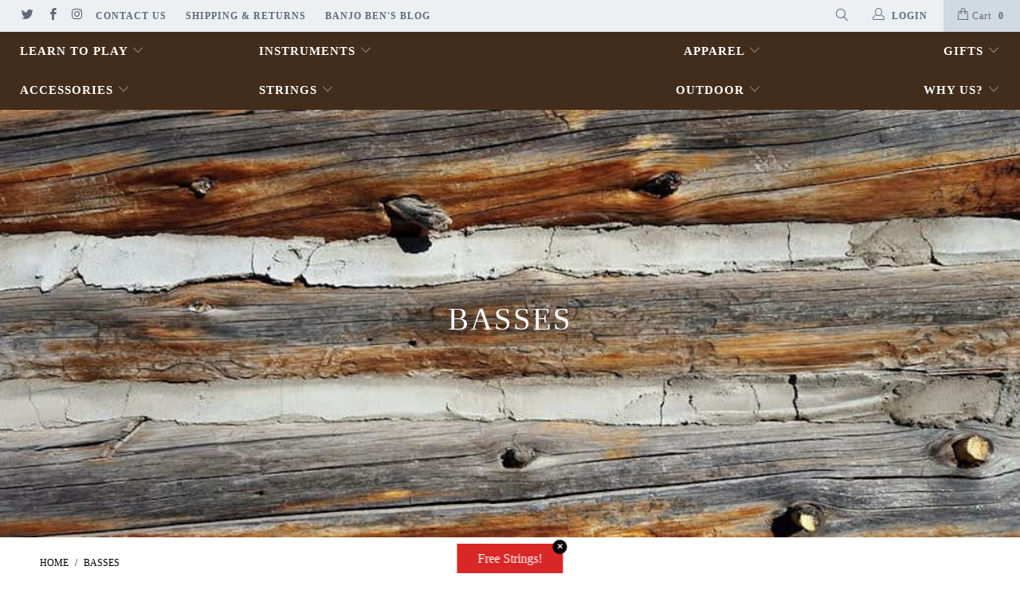

--- FILE ---
content_type: text/css
request_url: https://store.banjobenclark.com/cdn/shop/t/37/assets/rm-custom.css?v=153129641123779973531760945072
body_size: -391
content:
.container .offset-by-eight.section_select{display:flex;gap:10px;justify-content:flex-end;width:100%;padding-left:0}.container .offset-by-eight.section_select select{cursor:pointer}.stamped-badge-caption{display:none}.product-details .stamped-badge{padding:2px 0}.stamped-badge-starrating .stamped-fa{color:#000!important}.fa-star-half-o:before,.fa-star-o:before,.fa-star:before,.stamped-fa-star-half-o:before,.stamped-fa-star-o:before,.stamped-fa-star:before{font-size:120%!important}.stamped-product-reviews-badge.larger .fa-star-half-o:before,.stamped-product-reviews-badge.larger .fa-star-o:before,.stamped-product-reviews-badge.larger .fa-star:before,.stamped-product-reviews-badge.larger .stamped-fa-star-half-o:before,.stamped-product-reviews-badge.larger .stamped-fa-star-o:before,.stamped-fa-star:before{font-size:140%!important}.stamped-product-reviews-badge.larger .stamped-badge-caption{display:inline-block}
/*# sourceMappingURL=/cdn/shop/t/37/assets/rm-custom.css.map?v=153129641123779973531760945072 */


--- FILE ---
content_type: text/css
request_url: https://store.banjobenclark.com/cdn/shop/t/37/assets/bold-upsell-custom.css?v=150135899998303055901760945071
body_size: -736
content:
/*# sourceMappingURL=/cdn/shop/t/37/assets/bold-upsell-custom.css.map?v=150135899998303055901760945071 */


--- FILE ---
content_type: text/json
request_url: https://conf.config-security.com/model
body_size: 87
content:
{"title":"recommendation AI model (keras)","structure":"release_id=0x5e:73:3e:79:5d:35:7f:5b:3c:59:77:44:77:74:20:4a:53:64:33:51:70:4c:4e:51:39:32:72:45:51;keras;9oihuuw5wo0awp0n7ktvoeliz69fkvnvgonl9h42mhmxq3wzklwb33dilve1qtptfn0l13j0","weights":"../weights/5e733e79.h5","biases":"../biases/5e733e79.h5"}

--- FILE ---
content_type: text/javascript
request_url: https://static.klaviyo.com/onsite/js/customerHubRoot.7bbd8c355da76f122cae.js
body_size: 72040
content:
"use strict";(self.webpackChunk_klaviyo_onsite_modules=self.webpackChunk_klaviyo_onsite_modules||[]).push([[7473],{81016:function(e,t,n){n.d(t,{X:function(){return h}});var a=n(67895),r=n.n(a),i=n(5645),o=n.n(i),l=n(18359),s=n.n(l),c=n(37228),u=n(12083),d=n.n(u),m=n(98311),p=n(30907);const g=["className","size","defaultChecked","onChange"],v=c.ZP.input.withConfig({displayName:"Checkbox__InternalInput",componentId:"sc-vh9gfl-0"})(["position:absolute;width:100% !important;height:100% !important;top:0;left:0;right:0;bottom:0;opacity:0;display:block !important;margin:0 !important;cursor:pointer;&:disabled{cursor:unset;}"]),E=c.ZP.span.withConfig({displayName:"Checkbox__VisualCheckboxWrapper",componentId:"sc-vh9gfl-1"})(["display:flex;box-sizing:border-box;width:20px;height:20px;background-color:white;border:2px solid var(--atlas-border-dark);border-radius:4px;position:relative;color:white;align-items:center;justify-content:center;transition-property:background-color,border-color,outline;transition-duration:100ms;&:focus-within{outline:2px solid var(--atlas-primary-color);outline-offset:2px;}@supports (color:color-mix(in srgb,black,transparent)){&:focus-within{outline:4px solid color-mix(in srgb,var(--atlas-primary-color) 50%,transparent);outline-offset:0px;}}"," ",""],(({checked:e})=>e&&(0,c.iv)(["border-color:var(--atlas-primary-color);background-color:var(--atlas-primary-color);"])),(({disabled:e})=>e&&(0,c.iv)(["background-color:var(--atlas-border-light);border-color:var(--atlas-border-dark);color:black;"]))),h=(0,l.forwardRef)(((e,t)=>{var n;let{className:a,defaultChecked:i,onChange:l}=e,c=o()(e,g);const[u,h]=(0,p.u)({controlledProp:c.checked,uncontrolledProp:i});return s().createElement(E,{className:d()("kl-hub-checkbox",a),checked:null!=u&&u,disabled:null!=(n=null==c?void 0:c.disabled)&&n},s().createElement(v,r()({type:"checkbox",checked:u,className:"kl-hub-checkbox__input"},c,{onChange:e=>{h(e.target.checked),null==l||l(e)},ref:t})),u&&s().createElement(m.KM,{size:"mini"}))}));h.displayName="Checkbox"},75691:function(e,t,n){n.d(t,{B:function(){return c}});var a=n(18359),r=n.n(a),i=n(37228),o=n(46896);const l=i.ZP.div.withConfig({displayName:"CheckboxLabelContainer__Wrapper",componentId:"sc-1379tl3-0"})(["display:flex;align-items:flex-start;gap:var(--atlas-space-mini);padding:var(--atlas-space-tiny) 0;"]),s=i.ZP.div.withConfig({displayName:"CheckboxLabelContainer__CheckboxContainer",componentId:"sc-1379tl3-1"})(["display:flex;align-items:center;height:var(--atlas-line-height-small);"]),c=({checkbox:e,label:t,className:n})=>r().createElement(l,{className:n},r().createElement(s,null,e),r().createElement(o.OA,{variant:"secondary"},r().createElement("label",{htmlFor:e.props.id},t)))},68531:function(e,t,n){n.d(t,{FJ:function(){return E},J3:function(){return v}});var a=n(67895),r=n.n(a),i=n(5645),o=n.n(i),l=n(18359),s=n.n(l),c=n(95314),u=n(12083),d=n.n(u),m=n(90043);const p=["className"],g=(0,l.createContext)(null);function v(){return(0,l.useContext)(g)}const E=(0,l.forwardRef)(((e,t)=>{let{className:n}=e,a=o()(e,p);const i=(0,l.useRef)(null),u=(0,c.qq)([i,t]);return s().createElement(g.Provider,{value:i},s().createElement("div",r()({ref:u,className:d()(n,m.Z.boundary)},a)))}));E.displayName="FloatingBoundary"},8306:function(e,t,n){n.d(t,{o:function(){return s}});var a=n(37228),r=n(12083),i=n.n(r),o=n(93893);const l=(0,a.F4)(["0%{transform:translateX(0);}25%{transform:translateX(5px);}50%{transform:translateX(-5px);}75%{transform:translateX(5px);}100%{transform:translateX(0);}"]),s=a.ZP.input.attrs((e=>({className:i()("kl-hub-input","kl-hub-surface-content",e.className)}))).withConfig({displayName:"TextInput",componentId:"sc-bxjj6n-0"})(["background:var(--atlas-background-content);border:1px solid var(--atlas-border-dark);border-radius:",";padding:var(--atlas-input-padding);"," "," &:focus{border-color:var(--atlas-border-focus);outline:none;box-shadow:none;}&::placeholder{color:var(--atlas-text-placeholder);}"," &[disabled]{background-color:var(--atlas-input-background-disabled);border-width:0;}"],(({controlSize:e="normal"})=>`var(--atlas-input-border-radius-${e})`),(({controlSize:e="normal"})=>(0,o.c)(e,{noSpacing:!0})),(({full:e})=>e&&(0,a.iv)(["width:100%;"])),(({invalid:e})=>e&&(0,a.iv)(["animation:"," 300ms ease-in-out;border-color:var(--atlas-input-error);"],l)))},13059:function(e,t,n){n.d(t,{f:function(){return c}});var a=n(18359),r=n.n(a),i=n(37228);const o=i.ZP.div.withConfig({displayName:"ActionPage__ActionPageWrapper",componentId:"sc-1n0i17m-0"})(["height:100%;display:flex;flex-direction:column;"]),l=i.ZP.section.withConfig({displayName:"ActionPage__BodyWrapper",componentId:"sc-1n0i17m-1"})(["padding:var(--atlas-space-huge) var(--atlas-space-medium);flex:1;"]),s=i.ZP.section.withConfig({displayName:"ActionPage__ActionsWrapper",componentId:"sc-1n0i17m-2"})(["padding:var(--atlas-space-jumbo) var(--atlas-space-medium);display:flex;flex-direction:column;gap:var(--atlas-space-mini);background-color:var(--atlas-background-content);"]),c=({className:e,actions:t,children:n})=>r().createElement(o,{className:e},r().createElement(l,null,n),r().createElement(s,{className:"kl-hub-surface-content"},t))},97920:function(e,t,n){n.d(t,{x:function(){return v}});var a=n(67895),r=n.n(a),i=n(5645),o=n.n(i),l=n(18359),s=n.n(l),c=n(12083),u=n.n(c),d=n(5530);const m=["display","position","flex","flexDirection","flexWrap","alignItems","justifyContent","gap","padding","paddingTop","paddingLeft","paddingRight","paddingBottom","paddingX","paddingY","margin","marginTop","marginLeft","marginRight","marginBottom","marginX","marginY","width","height","overflowX","overflowY","textAlign","style","className","glass"];function p(e,t){return null==e?{}:{[`--kl-local-box-${t}`]:"number"==typeof e?`${e}px`:e}}function g({top:e,left:t,bottom:n,right:a},r){const i={};return null!=e&&(i[`--kl-local-box-${r}-top`]="number"==typeof e?`${e}px`:e),null!=t&&(i[`--kl-local-box-${r}-left`]="number"==typeof t?`${t}px`:t),null!=a&&(i[`--kl-local-box-${r}-right`]="number"==typeof a?`${a}px`:a),null!=n&&(i[`--kl-local-box-${r}-bottom`]="number"==typeof n?`${n}px`:n),i}const v=(0,l.forwardRef)(((e,t)=>{var n,a,i,l,c,v,E,h;let{display:f,position:b,flex:y,flexDirection:C,flexWrap:w,alignItems:I,justifyContent:_,gap:T,padding:N,paddingTop:x,paddingLeft:k,paddingRight:S,paddingBottom:O,paddingX:R,paddingY:P,margin:D,marginTop:A,marginLeft:H,marginRight:L,marginBottom:M,marginX:Z,marginY:F,width:U,height:B,overflowX:z,overflowY:q,textAlign:V,style:j,className:$,glass:Y=!1}=e,G=o()(e,m);const W=Object.assign({},p(f,"display"),p(b,"position"),p(y,"flex"),p(C,"flex-direction"),p(w,"flex-wrap"),p(I,"align-items"),p(_,"justify-content"),p(T,"gap"),p(U,"width"),p(B,"height"),p(z,"overflow-x"),p(q,"overflow-y"),p(V,"text-align"),g({top:null!=(n=null!=A?A:F)?n:D,left:null!=(a=null!=H?H:Z)?a:D,bottom:null!=(i=null!=M?M:F)?i:D,right:null!=(l=null!=L?L:Z)?l:D},"margin"),g({top:null!=(c=null!=x?x:P)?c:N,left:null!=(v=null!=k?k:R)?v:N,bottom:null!=(E=null!=O?O:P)?E:N,right:null!=(h=null!=S?S:R)?h:N},"padding"),j);return s().createElement("div",r()({ref:t,className:u()($,d.Z.box,{[d.Z.glass]:Y,"kl-hub-surface-content":Y}),style:W},G))}));v.displayName="Box"},47780:function(e,t,n){n.d(t,{v:function(){return c}});var a=n(18359),r=n.n(a);function i(e){return e instanceof HTMLElement}function o(e,t){return t===e&&i(e.firstElementChild)?e.firstElementChild:t&&i(t.nextElementSibling)?t.nextElementSibling:i(e.firstElementChild)?e.firstElementChild:null}function l(e,t){return t===e&&i(e.lastElementChild)?e.lastElementChild:t&&i(t.previousElementSibling)?t.previousElementSibling:i(e.lastElementChild)?e.lastElementChild:null}function s(e,t,n){let a=n(e,t),r=!1;for(;a;){if(a===e.firstElementChild){if(r)return!1;r=!0}if(!("true"===a.getAttribute("aria-disabled")))return a.focus(),!0;a=n(e,a)}return!1}const c=({children:e,onTab:t,id:n})=>{const i=(0,a.useRef)(null);return r().createElement("div",{ref:i,onKeyDown:e=>{const{key:n}=e,a=document.activeElement;i.current&&null!=a&&a instanceof HTMLElement&&("Tab"===n?(e.preventDefault(),null==t||t()):"ArrowDown"===n?(e.preventDefault(),s(i.current,a,o)):"ArrowUp"===n&&(e.preventDefault(),s(i.current,a,l)))},role:"listbox","data-testid":"menu",id:n,tabIndex:-1},e)}},23273:function(e,t,n){n.d(t,{W:function(){return u}});var a=n(18359),r=n.n(a),i=n(37228),o=n(12083),l=n.n(o),s=n(46896);const c=i.ZP.div.withConfig({displayName:"MenuOption__OptionRow",componentId:"sc-1e5c80m-0"})(["padding:var(--atlas-space-mini) var(--atlas-space-medium);cursor:pointer;user-select:none;&:hover,&:focus-visible{background-color:var(--atlas-overlay-light);box-shadow:none;outline:none;}"," ",""],(({disabled:e})=>e&&(0,i.iv)(["background-color:var(--atlas-border-light);cursor:unset;span{color:var(--atlas-overlay-heavy);}"])),(({selected:e})=>e&&(0,i.iv)(["padding-left:calc(var(--atlas-space-medium) - 4px);border-left:4px solid var(--atlas-primary-color);"]))),u=({children:e,disabled:t,selected:n,onClick:a,value:i,label:o,testId:u,className:d,focusable:m})=>r().createElement(c,{role:"option",disabled:null!=t&&t,selected:null!=n&&n,onClick:()=>null==a?void 0:a(i),tabIndex:n||m?0:-1,"aria-disabled":t,"aria-selected":n,"aria-label":o,onKeyDown:e=>{" "!==e.key&&"Enter"!==e.key||(e.preventDefault(),e.target instanceof HTMLElement&&e.target.click())},"data-testid":u,className:l()("kl-hub-option",d)},"string"==typeof e?r().createElement(s.Rw,null,e):e)},63183:function(e,t,n){n.d(t,{J2:function(){return _},xo:function(){return T},yk:function(){return N}});var a=n(67895),r=n.n(a),i=n(5645),o=n.n(i),l=n(18359),s=n.n(l),c=n(74591),u=n(95314),d=n(72784),m=n(5397),p=n(12083),g=n.n(p),v=n(53897),E=n(68531),h=n(97920),f=n(36210);const b=["children"],y=["style","className","children","disablePadding","maxHeight"],C=["context","arrowRef"];const w=(0,l.createContext)(null);function I(){const e=(0,l.useContext)(w);if(!e)throw new Error("usePopoverContext must be called from within a Popover.");return e}const _=e=>{let{children:t}=e;const n=function({open:e,onOpenChange:t,placement:n,offset:a=4,padding:r=4,placements:i,hide:o=!0,matchReferenceWidth:s}={}){var m;const[p,g]=(0,l.useState)(!1),h=null!=e?e:p,f=(0,v.$)((e=>{t?t(e):g(e)})),b=(0,l.useRef)(null),y=(0,E.J3)(),C=null!=(m=null==y?void 0:y.current)?m:void 0,w=[(0,c.cv)(a)],I=(0,c.uY)({boundary:C,padding:r});if(s&&w.push((0,c.dp)({apply({rects:e,elements:t}){Object.assign(t.floating.style,{minWidth:`${e.reference.width}px`})}})),n){const e=(0,c.RR)({boundary:C,fallbackPlacements:i});n.includes("-")?w.push(e,I):w.push(I,e)}else w.push((0,c.X5)({allowedPlacements:i}),I);w.push((0,c.x7)({element:b})),o&&w.push((0,c.Cp)());const _=(0,u.YF)({placement:n,open:h,onOpenChange:f,whileElementsMounted:d.Me,strategy:"fixed",middleware:w}),T=_.context,N=(0,u.eS)(T,{enabled:null==e}),x=(0,u.bQ)(T),k=(0,u.qs)(T),S=(0,u.NI)([N,x,k]);return(0,l.useMemo)((()=>Object.assign({open:h,onOpenChange:f,arrowRef:b},S,_)),[h,f,_,S])}(o()(e,b));return s().createElement(w.Provider,{value:n},t)},T=({children:e})=>{const t=I();if(!(0,l.isValidElement)(e))throw new Error("Popover trigger must be pased a single child which takes a ref.");const n=(0,u.qq)([t.refs.setReference,e.ref]);return(0,l.cloneElement)(e,t.getReferenceProps(Object.assign({ref:n},e.props)))},N=(0,l.forwardRef)(((e,t)=>{var n,a,i,l,c;let{style:d,className:p,children:v,disablePadding:E=!1,maxHeight:b}=e,w=o()(e,y);const _=I(),{context:T,arrowRef:N}=_,x=o()(_,C),k=(0,u.qq)([T.refs.setFloating,t]),S=null!=(n=null==(a=x.middlewareData.arrow)?void 0:a.x)?n:0,O=null!=(i=null==(l=x.middlewareData.arrow)?void 0:l.y)?i:0,{isMounted:R,styles:P}=(0,u.Y_)(T,{initial:{opacity:0,transform:"scale(0.8)"},open:{opacity:1,transform:""},common:({side:e})=>({transformOrigin:{top:`${S}px 100%`,bottom:`${S}px 0`,left:`100% ${O}px`,right:`0 ${O}px`}[e]})});return R?s().createElement(u.wD,{context:T},s().createElement("div",r()({ref:k,className:f.Z.popoverWrapper,style:Object.assign({},d,x.floatingStyles,{display:null!=(c=x.middlewareData.hide)&&c.referenceHidden?"none":"block"})},x.getFloatingProps()),s().createElement(h.x,r()({style:Object.assign({maxHeight:b},P),className:g()(p,"kl-hub-popover",f.Z.popoverContent,{[f.Z.noPadding]:E,[f.Z.maxHeight]:void 0!==b}),glass:!0},w),s().createElement(u.Y$,{ref:N,context:T,height:0,width:0}),s().createElement(m.Z,null,v)))):null}));N.displayName="PopoverContent"},98958:function(e,t,n){n.d(t,{P:function(){return g}});n(92461),n(60873);var a=n(18359),r=n.n(a),i=n(95314),o=n(12083),l=n.n(o),s=n(63183),c=n(47780),u=n(30907),d=n(65791),m=n(46896),p=n(98311);const g=({children:e,value:t,defaultValue:n,className:o,disabled:g,onChange:v,label:E,labelledBy:h,testId:f,renderValue:b})=>{const y=(0,a.useRef)(null),[C,w]=(0,a.useState)(!1),[I,_]=(0,u.u)({controlledProp:t,uncontrolledProp:n});let T;const N=(0,i.PC)(),x=a.Children.map(e,(e=>(I===e.props.value&&(T=b?b(e.props.value):e.props.children),(0,a.cloneElement)(e,{selected:I===e.props.value,onClick:t=>{var n;null==e.props.onClick||e.props.onClick(t),_(t),null==v||v(t),w(!1),null==(n=y.current)||n.focus()},className:l()(e.props.className,d.Z.selectOption)}))));return r().createElement(s.J2,{open:C,onOpenChange:w,matchReferenceWidth:!0,placement:"bottom-start",placements:["bottom-start","top-start"]},r().createElement(s.xo,null,r().createElement("div",{role:"combobox",tabIndex:g?-1:0,ref:y,onClick:()=>{w(!C)},onKeyDown:e=>{const{key:t}=e;C||" "!==t&&"ArrowUp"!==t&&"ArrowDown"!==t||w(!0)},className:l()("kl-hub-select","kl-hub-surface-content",o,d.Z.select,{[d.Z.selectOpen]:C}),"aria-label":E,"aria-labelledby":h,"aria-disabled":g,"aria-expanded":C,"aria-controls":N,"data-testid":f},r().createElement("div",{className:d.Z.displayedValue},"string"==typeof T?r().createElement(m.Rw,null,T):T),C?r().createElement(p.wx,{size:"mini"}):r().createElement(p.rs,{size:"mini"}))),r().createElement(s.yk,{disablePadding:!0,maxHeight:300},r().createElement(c.v,{onTab:()=>{var e;w(!1),null==(e=y.current)||e.focus()},id:N},x)))}},46896:function(e,t,n){n.d(t,{FJ:function(){return P},OA:function(){return H},Rw:function(){return A},TB:function(){return R},XJ:function(){return M},__:function(){return B},aC:function(){return Z},by:function(){return U},d9:function(){return O},k8:function(){return F},kd:function(){return D},l5:function(){return L},rU:function(){return z}});var a=n(67895),r=n.n(a),i=n(5645),o=n.n(i),l=n(18359),s=n.n(l),c=n(12083),u=n.n(c),d=n(61813);const m=["className","style","variant","noSpacing","bold","mono","lineClamp"],p=["className","style","variant","noSpacing","bold","mono","lineClamp"],g=["className","style","variant","noSpacing","bold","mono","lineClamp"],v=["className","style","variant","noSpacing","bold","mono","lineClamp"],E=["className","variant","bold","mono"],h=["className","variant","bold","mono"],f=["className","variant","bold","mono"],b=["className","children","style","variant","noSpacing","bold","lineClamp"],y=["className","children","style","variant","noSpacing","bold","lineClamp"],C=["className","children","style","variant","noSpacing","bold","lineClamp"],w=["className","children","style","variant","noSpacing","bold","lineClamp"],I=["className","children","style","variant","noSpacing","bold","lineClamp"],_=["className"],T=["className","children","underlineHoverOnly"],N={large:"text",small:"text",normal:"text",tiny:"text",h1:"heading",h2:"heading",h3:"heading",h4:"heading",h5:"heading"},x={large:d.Z.pLarge,small:d.Z.p2,normal:d.Z.p1,tiny:d.Z.p3,h1:d.Z.h1,h2:d.Z.h2,h3:d.Z.h3,h4:d.Z.h4,h5:d.Z.h5};function k(e,{noSpacing:t,variant:n,bold:a,mono:r,lineClamp:i}){const o="heading"===N[e];return u()("kl-hub-text",x[e],d.Z.typography,{[d.Z.text]:!o,[d.Z.heading]:o,[d.Z.secondary]:"secondary"===n,[d.Z.negative]:"negative"===n,[d.Z.positive]:"positive"===n,[d.Z.bold]:!!a,[d.Z.mono]:!!r,[d.Z.noSpacing]:!!t,[d.Z.lineClamp]:null!=i})}function S({lineClamp:e}){return null!=e?{"--kl-hub-local-line-clamp":e}:null}const O=(0,l.forwardRef)(((e,t)=>{let{className:n,style:a,variant:i,noSpacing:l,bold:c,mono:d,lineClamp:p}=e,g=o()(e,m);const v={variant:i,noSpacing:l,bold:c,mono:d,lineClamp:p};return s().createElement("p",r()({className:u()(k("normal",v),n,"kl-hub-p","kl-hub-p-normal"),style:Object.assign({},S(v),a)},g,{ref:t}))}));O.displayName="Paragraph1";const R=(0,l.forwardRef)(((e,t)=>{let{className:n,style:a,variant:i,noSpacing:l,bold:c,mono:d,lineClamp:m}=e,g=o()(e,p);const v={variant:i,noSpacing:l,bold:c,mono:d,lineClamp:m};return s().createElement("p",r()({className:u()(k("small",v),n,"kl-hub-p","kl-hub-p-small"),style:Object.assign({},S(v),a)},g,{ref:t}))}));R.displayName="Paragraph2";const P=(0,l.forwardRef)(((e,t)=>{let{className:n,style:a,variant:i,noSpacing:l,bold:c,mono:d,lineClamp:m}=e,p=o()(e,g);const v={variant:i,noSpacing:l,bold:c,mono:d,lineClamp:m};return s().createElement("p",r()({className:u()(k("tiny",v),n,"kl-hub-p","kl-hub-p-tiny"),style:Object.assign({},S(v),a)},p,{ref:t}))}));P.displayName="Paragraph3";const D=(0,l.forwardRef)(((e,t)=>{let{className:n,style:a,variant:i,noSpacing:l,bold:c,mono:d,lineClamp:m}=e,p=o()(e,v);const g={variant:i,noSpacing:l,bold:c,mono:d,lineClamp:m};return s().createElement("p",r()({className:u()(k("large",g),n,"kl-hub-p","kl-hub-p-large"),style:Object.assign({},S(g),a)},p,{ref:t}))}));D.displayName="ParagraphLarge";const A=(0,l.forwardRef)(((e,t)=>{let{className:n,variant:a,bold:i,mono:l}=e,c=o()(e,E);const d={variant:a,bold:i,mono:l};return s().createElement("span",r()({className:u()(k("normal",Object.assign({noSpacing:!0},d)),n,"kl-hub-text-inline","kl-hub-text-inline-normal")},c,{ref:t}))}));A.displayName="Text1";const H=(0,l.forwardRef)(((e,t)=>{let{className:n,variant:a,bold:i,mono:l}=e,c=o()(e,h);const d={variant:a,bold:i,mono:l};return s().createElement("span",r()({className:u()(k("small",Object.assign({noSpacing:!0},d)),n,"kl-hub-text-inline","kl-hub-text-inline-small")},c,{ref:t}))}));H.displayName="Text2";const L=(0,l.forwardRef)(((e,t)=>{let{className:n,variant:a,bold:i,mono:l}=e,c=o()(e,f);const d={variant:a,bold:i,mono:l};return s().createElement("span",r()({className:u()(k("tiny",Object.assign({noSpacing:!0},d)),n,"kl-hub-text-inline","kl-hub-text-inline-tiny")},c,{ref:t}))}));L.displayName="Text3";(0,l.forwardRef)(((e,t)=>{let{className:n,children:a,style:i,variant:l,noSpacing:c,bold:d,lineClamp:m}=e,p=o()(e,b);const g={variant:l,noSpacing:c,bold:d,lineClamp:m};return s().createElement("h1",r()({className:u()(k("h1",g),n,"kl-hub-heading","kl-hub-h1"),style:Object.assign({},S(g),i)},p,{ref:t}),a)})).displayName="Heading1";const M=(0,l.forwardRef)(((e,t)=>{let{className:n,children:a,style:i,variant:l,noSpacing:c,bold:d,lineClamp:m}=e,p=o()(e,y);const g={variant:l,noSpacing:c,bold:d,lineClamp:m};return s().createElement("h2",r()({className:u()(k("h2",g),n,"kl-hub-heading","kl-hub-h2"),style:Object.assign({},S(g),i)},p,{ref:t}),a)}));M.displayName="Heading2";const Z=(0,l.forwardRef)(((e,t)=>{let{className:n,children:a,style:i,variant:l,noSpacing:c,bold:d,lineClamp:m}=e,p=o()(e,C);const g={variant:l,noSpacing:c,bold:d,lineClamp:m};return s().createElement("h3",r()({className:u()(k("h3",g),n,"kl-hub-heading","kl-hub-h3"),style:Object.assign({},S(g),i)},p,{ref:t}),a)}));Z.displayName="Heading3";const F=(0,l.forwardRef)(((e,t)=>{let{className:n,children:a,style:i,variant:l,noSpacing:c,bold:d,lineClamp:m}=e,p=o()(e,w);const g={variant:l,noSpacing:c,bold:d,lineClamp:m};return s().createElement("h4",r()({className:u()(k("h4",g),n,"kl-hub-heading","kl-hub-h4"),style:Object.assign({},S(g),i)},p,{ref:t}),a)}));F.displayName="Heading4";const U=(0,l.forwardRef)(((e,t)=>{let{className:n,children:a,style:i,variant:l,noSpacing:c,bold:d,lineClamp:m}=e,p=o()(e,I);const g={variant:l,noSpacing:c,bold:d,lineClamp:m};return s().createElement("h5",r()({className:u()(k("h5",g),n,"kl-hub-heading","kl-hub-h5"),style:Object.assign({},S(g),i)},p,{ref:t}),a)}));U.displayName="Heading5";const B=(0,l.forwardRef)(((e,t)=>{let{className:n}=e,a=o()(e,_);return s().createElement("label",r()({className:u()(k("small",{noSpacing:!0,variant:"primary"}),n,"kl-hub-label")},a,{ref:t}))}));B.displayName="Label";const z=(0,l.forwardRef)(((e,t)=>{let{className:n,children:a,underlineHoverOnly:i=!1}=e,l=o()(e,T);return s().createElement("a",r()({className:u()(n,"kl-hub-link",d.Z.link,{[d.Z.underlineHoverOnly]:i})},l,{ref:t}),a)}));z.displayName="Link"},93893:function(e,t,n){n.d(t,{c:function(){return r}});var a=n(37228);function r(e,t={}){const n="normal"===e||"small"===e||"tiny"===e||"large"===e?function(e){const{variant:t="primary"}=e;return(0,a.iv)(["font-weight:",";font-family:",";color:var(--atlas-text-",");"],e.bold?"var(--atlas-font-weight-bold)":"var(--atlas-font-weight-normal)",null!=e&&e.mono?"var(--atlas-font-family-mono)":"var(--atlas-font-family)",t)}(t):function(e){const{variant:t="primary"}=e;return(0,a.iv)(["font-weight:",";font-family:var(--atlas-heading-font-family);color:var(--atlas-heading-text-",");"],e.bold?"var(--atlas-font-weight-heading-bold)":"var(--atlas-font-weight-heading)",t)}(t);return(0,a.iv)(["font-size:var(--atlas-font-size-",");line-height:var(--atlas-line-height-",");"," ",""],e,e,null!=t&&t.noSpacing?"\n      margin: 0;\n    ":`\n      margin: 0px 0px var(--atlas-margin-${e}) 0px;\n    `,n)}},29271:function(e,t,n){n.d(t,{CustomerHubRoot:function(){return Fc},getLocalizedValues:function(){return zc},getSettings:function(){return Uc}});var a=n(18359),r=n.n(a),i=n(95314),o=n(82734),l=n(11369),s=(n(19797),n(57708)),c=n(79760),u=n(91193),d=n(80528),m=n(89833);const p={phase:m.w.CLOSED,direction:m.b.NONE};var g=n(69758);function v(e){const t=t=>{const{componentId:n}=t,i=function(e){const{componentId:t,openDuration:n,closeDuration:r,openDelay:i,closeDelay:o}=e,{registerComponent:l,getComponentState:s}=(0,d.rm)();(0,a.useEffect)((()=>{l(t,{openDuration:n,closeDuration:r,openDelay:i,closeDelay:o})}),[t,n,r,i,o,l]);const c=s(t)||p;return{isOpen:c.phase===m.w.OPEN,isClosed:c.phase===m.w.CLOSED,isOpening:c.phase===m.w.OPENING,isClosing:c.phase===m.w.CLOSING,componentId:t,openDelay:i,closeDelay:o,openDuration:n,closeDuration:r,transitionState:c,transitionDirection:c.direction}}({componentId:n||"",openDuration:300,closeDuration:300});if(!n)return r().createElement(e,t);const o=(()=>{const e=[g.Z.routeTransitionItem],t={[m.b.SLIDE_LEFT]:g.Z.routeTransitionSlideLeft,[m.b.SLIDE_RIGHT]:g.Z.routeTransitionSlideRight,[m.b.SLIDE_OVER_LEFT]:g.Z.routeTransitionSlideOverLeft,[m.b.SLIDE_OVER_RIGHT]:g.Z.routeTransitionSlideOverRight};if(i.isClosed?e.push(g.Z.closed):i.isOpening?e.push(g.Z.opening):i.isClosing?e.push(g.Z.closing):i.isOpen&&e.push(g.Z.opened),i.transitionDirection&&i.transitionDirection!==m.b.NONE){const n=t[i.transitionDirection];n&&e.push(n)}else if(i.transitionDirection===m.b.NONE)return e.join(" ");return e.join(" ")})(),l={"--transition-duration":`${i.isOpening||i.isOpen?i.openDuration:i.closeDuration}ms`,"--transition-delay":`${i.isOpening||i.isOpen?i.openDelay||0:i.closeDelay||0}ms`};return r().createElement("div",{key:`${n}`,className:o,style:l},r().createElement(e,t))};return t.displayName=`withTransitions(${e.displayName||e.name})`,t}var E=n(34149),h=n(555),f=(n(19986),n(92461),n(70818),n(83362),n(90389));class b{constructor(e){this.settings=void 0,this.iconUrls={couponCta:"https://cdn.sweettooth.io/v1/images/rewards/free-product.svg"},this.settings=e}async getCustomer(){var e;const t=await(null==(e=window.Smile)?void 0:e.fetchCustomer({include:"vip_tier"}));return(0,f.k5)(t)}async getLoyaltyTiers(){var e;const t=await(null==(e=window.Smile)?void 0:e.fetchAllCustomerPointsProducts({include:"reward,customer_points_products.points_product.reward.image_svg"}));return(0,f.k5)(t||[])}getNextTier(e,t=[]){return t&&t.filter((t=>t.pointsPrice>e)).sort(((e,t)=>(e.pointsPrice||e.pointsPrice)-(t.pointsPrice||t.pointsPrice)))[0]||null}getBestTier(e,t=[]){return t&&t.filter((t=>t.pointsPrice<=e)).sort(((e,t)=>(t.pointsPrice||t.pointsPrice)-(e.pointsPrice||e.pointsPrice)))[0]||null}openPanel(e){var t,n,a;null!=e&&e.page?null==(t=window.SmileUI)||t.openPanel({deep_link:e.page}):null!=e&&e.productId?null==(a=window.SmileUI)||a.openPanel({deep_link:`points_product:${null==e?void 0:e.productId}`}):null==(n=window.SmileUI)||n.openPanel()}formatPoints(e,t={}){return window.Smile.formatPoints(e,t)}getRewardImage(e,t="#000000"){return`${e}?color=${encodeURIComponent(t)}`}async purchaseReward(e,t){var n;const a=await(null==(n=window.Smile)?void 0:n.purchasePointsProduct(e,t||{}));return(0,f.k5)(a)}async getRedeemedRewards(){var e,t;return(null!=(e=await(null==(t=window.Smile)?void 0:t.fetchAllRewardFulfillments({include:"image_svg"})))?e:[]).reduce(((e,t)=>{const n=function(e,t){var n;return{code:e.code,name:e.name,id:`${e.id}`,description:null!=(n=e.terms_and_conditions)?n:null,expiresAt:e.expires_at,imgUrl:t}}(t,t.image_svg?this.getRewardImage(t.image_svg,this.settings.button.color):t.image_url);return t.used_at?e.used.push(n):t.expires_at&&(new Date).toISOString()>t.expires_at?e.expired.push(n):e.active.push(n),e}),{active:[],used:[],expired:[]})}}var y=n(57304),C=n(25048),w=(n(26650),n(16340)),I=n(69428);const _=/^#kl?-hub(\/[\w:/-]*)?/;function T(){const e=decodeURIComponent(document.location.hash).match(_);var t;return e&&null!=(t=e[1])?t:"/"}var N=n(80035),x=n(20007);const k=()=>{const e=(0,y.rV)();return(0,a.useMemo)((()=>(0,x.jO)(e)),[e])},S=()=>{const e=k();return(0,a.useMemo)((()=>e.isChatOnlyExperience?t=>(0,x.Vq)(t,e):e=>e),[e])},O=()=>k().isChatOnlyExperience,R=(0,a.createContext)(void 0);function P(){const e=(0,a.useContext)(R);if((0,y.U_)())return{isOpen:!0,setIsOpen:()=>{},isLoading:!1};if(!e)throw new Error("useDrawerState: No DrawerStateProvider found.");return{isOpen:e.isOpen,setIsOpen:e.setIsOpen,isLoading:e.isLoading}}const D=/^#kl?-hub/,A=({children:e})=>{const[t,n]=(0,a.useState)(!1),[i,o]=(0,a.useState)(!0),l=(0,N.rM)(),{navigate:s}=(0,N.HJ)(),c=S(),{refreshKx:u}=(0,C.aC)(),d=(0,a.useCallback)((e=>{n(e),o(!1),!1===e?window.history.pushState(void 0,"",window.location.pathname+window.location.search):(u(),(0,w.ZD)(I.Xl.OPENED_CUSTOMER_HUB,{}))}),[u]),m=(0,a.useMemo)((()=>({isOpen:t,setIsOpen:d,isLoading:i})),[t,i,d]);return(0,a.useEffect)((()=>{document.location.hash.match(D)&&(n(!0),u(),(0,w.ZD)(I.Xl.OPENED_CUSTOMER_HUB,{})),o(!1)}),[u]),(0,a.useEffect)((()=>{const e=()=>{if(document.location.hash.match(D)){const e=c(T());n(!0),l!==e&&s(e),o(!1),u(),(0,w.ZD)(I.Xl.OPENED_CUSTOMER_HUB,{})}else n(!1),o(!1)};return window.addEventListener("popstate",e),()=>{window.removeEventListener("popstate",e)}}),[l,s,c,u]),r().createElement(R.Provider,{value:m},e)};var H=n(37912),L=n(69313),M=n(51279),Z=n(28237),F=n(45811);const U=(0,a.createContext)(void 0),B=()=>{const e=(0,a.useContext)(U);if(!e)throw new Error("useResolvedToken must be used within <TokenResolverProvider/>");return e},z=({children:e})=>{const t=(0,F.m)(),{token:n,anonymousToken:i,setAnonymousToken:o,anonymousUserId:l,setAnonymousUserId:s}=(0,C.aC)(),c=(0,a.useRef)(null),[u,d]=(0,a.useState)(!0),m=(0,a.useCallback)((async()=>{n||i||(c.current||(c.current=(async()=>{try{const e=()=>"randomUUID"in window.crypto?window.crypto.randomUUID():void 0,n=null!=l?l:e();if(!n)return;l||s(n);const a=(0,h.lk)();if(!a)throw new Error("Company ID is not available");const{token:r}=await t.getAnonymousToken(n,a);o(r),t.setAnonymousToken(r)}finally{c.current=null}})()),await c.current)}),[n,i,t,o,l,s]);(0,a.useEffect)((()=>{let e=!1;async function a(){await m(),e||d(!1)}return l||!i||n?u&&(n||i)?(t.setAnonymousToken(i),t.setToken(n),d(!1)):i||n?u&&a():(d(!0),a()):(d(!0),a()),()=>{e=!0}}),[n,i,m,t,u,l]);const p=(0,a.useMemo)((()=>({resolvedToken:null!=n?n:i,isResolving:u})),[i,u,n]);return r().createElement(U.Provider,{value:p},e)},q=(0,a.createContext)(void 0);function V(){const e=(0,a.useContext)(q);if(!e)throw new Error("useLoyaltyClient: No LoyaltyProvider found.");return e}const j=({client:e,provider:t,children:n})=>{const[i,o]=(0,a.useState)((0,s.RJ)(t));(0,a.useEffect)((()=>{if((0,s.RJ)(t))return void o(!0);const e=()=>{o(!0)},n=()=>{window.loadSmileSdk&&window.loadSmileSdk()};return void 0!==window.Smile?o(!0):"function"==typeof window.loadSmileSdk&&window.loadSmileSdk(),document.addEventListener("smile-ui-loaded",e),document.addEventListener("smile-lite-loaded",n),()=>{document.removeEventListener("smile-ui-loaded",e),document.removeEventListener("smile-lite-loaded",n)}}),[t]);const l=(0,a.useMemo)((()=>({loyaltyClient:e,isInitialized:i,provider:t})),[e,i,t]);return r().createElement(q.Provider,{value:l},n)};class ${async getCustomer(){return null}async getLoyaltyTiers(){return[]}getNextTier(){return null}getBestTier(){return null}openPanel(){}formatPoints(e,t){var n;return`${null!=(n=null==t?void 0:t.pointsLabelPrefix)?n:""}${e} points`}getRewardImage(e){return e}async purchaseReward(){}async getRedeemedRewards(){return{active:[],used:[],expired:[]}}}var Y=n(37228),G=n(67895),W=n.n(G),J=n(12083),K=n.n(J),X=n(98311);const Q=(0,Y.ZP)(i.y0).withConfig({displayName:"Modal__BlockingOverlay",componentId:"sc-lyu2dk-0"})(["background-color:rgba(0,0,0,0);z-index:2147483647;overflow:visible !important;transition:background-color 250ms;&.kl-hub-modal-veil--opened{background-color:rgba(0,0,0,0.5);}"]),ee=({children:e,className:t,context:n})=>{const{status:a}=(0,i.hU)(n);return r().createElement(i.ll,null,r().createElement(Q,{lockScroll:!0,className:K()("kl-hub-modal-veil",{"kl-hub-modal-veil--opened":"open"===a},t)},r().createElement(i.wD,{context:n,returnFocus:!1},e)))};var te=n(97516),ne=n(46896),ae=n(18700),re=n(68531),ie=n(16042);const oe=Y.ZP.div.withConfig({displayName:"Drawer__DrawerHeaderContainer",componentId:"sc-1cvr78k-0"})(["height:64px;width:100%;position:relative;overflow:hidden;"]),le=Y.ZP.div.withConfig({displayName:"Drawer__DrawerHeader",componentId:"sc-1cvr78k-1"})(["position:relative;z-index:2;height:64px;width:100%;padding:var(--atlas-space-small);display:flex;justify-content:space-between;align-items:center;position:absolute;top:0;left:0;background-color:var(--atlas-background-main);"]),se=Y.ZP.div.withConfig({displayName:"Drawer__BackButtonContainer",componentId:"sc-1cvr78k-2"})(["width:var(--atlas-button-icon-size-normal);flex-grow:1;flex-basis:0;",""],(0,ae.K)()),ce=Y.ZP.div.withConfig({displayName:"Drawer__DrawerTitleContainer",componentId:"sc-1cvr78k-3"})(["flex:1;display:flex;flex-grow:2;justify-content:center;position:relative;overflow:hidden;",""],(0,ae.K)()),ue=Y.ZP.div.withConfig({displayName:"Drawer__HeaderActionsContainer",componentId:"sc-1cvr78k-4"})(["flex:1;display:flex;justify-content:flex-end;flex-grow:1;flex-basis:0;gap:var(--atlas-space-mini);"]),de=Y.ZP.div.withConfig({displayName:"Drawer__DrawerContent",componentId:"sc-1cvr78k-5"})(["height:100%;overflow-y:auto;"]),me=(0,Y.ZP)(re.FJ).withConfig({displayName:"Drawer__FloatingRoot",componentId:"sc-1cvr78k-6"})(["height:calc(100% - 64px);"]),pe=e=>{var t,n;const a=null==(t=e.widget)?void 0:t.positionOnDesktop,r=null==(n=e.layout)?void 0:n.positionOnDesktop;switch(a){case s.gF.BOTTOM_START:return r===s.gF.LEFT;case s.gF.BOTTOM_END:return r===s.gF.RIGHT;case s.gF.LEFT:return r===s.gF.LEFT;case s.gF.RIGHT:default:return r===s.gF.RIGHT}};n(61099);const ge=()=>{const{routes:e,activePath:t}=(0,E.et)(),n=(0,d.rm)(),{historyArray:i,historyCursor:o,previousCursor:l,canGoBack:s}=(0,E.et)(),c=(0,a.useRef)(t),u=(0,a.useRef)(!1),p=(0,a.useRef)(!1),v=Array.from(n.componentStates.values()).some((e=>e.transitionState.phase===m.w.OPENING||e.transitionState.phase===m.w.CLOSING));(0,a.useEffect)((()=>{t!==c.current&&(u.current=!0)}),[t]),(0,a.useEffect)((()=>{const e=p.current&&!v;p.current=v,e&&u.current&&(c.current=t,u.current=!1)}),[v,t]);const h=c.current,f=h&&h!==t,b=(0,a.useMemo)((()=>Object.assign({},n,{startTransition:()=>{},registerComponent:()=>{},unregisterComponent:()=>{}})),[n]),y=(0,a.useMemo)((()=>{var n;return{routes:e,activePath:t,activeData:null==(n=i[l])?void 0:n.activeData,historyArray:i,historyCursor:o,previousCursor:l,navigate:()=>null,back:()=>null,canGoBack:s,replace:()=>null,redirect:()=>null}}),[e,t,i,o,l,s]);return r().createElement("div",{className:g.Z.routeTransitionContainer,style:{zIndex:1}},f&&r().createElement("div",{style:{position:"absolute",width:"100%",height:"100%"}},r().createElement(E.EC.Provider,{value:y},r().createElement(d.qN.Provider,{value:b},r().createElement(E.lE,{routes:e,activePath:h})))),r().createElement("div",{style:{position:"absolute",width:"100%",height:"100%"}},r().createElement(E.lE,{routes:e})))},ve=()=>r().createElement(E.k,null,r().createElement(ge,null));function Ee(){const[e,t]=(0,a.useState)((()=>window.innerWidth<=480));return(0,a.useEffect)((()=>{const e=()=>{t(window.innerWidth<=480)};return window.addEventListener("resize",e),()=>{window.removeEventListener("resize",e)}}),[]),e}n(56816);var he=n(5917),fe=n(35710),be=n(56388),ye=n(21585),Ce=n(38650),we=n(9873);function Ie(){const{isOpen:e}=P(),t=(0,H.A)(),{redirect:n}=(0,N.HJ)(),{token:r,anonymousToken:i,setToken:o,refreshKx:s}=(0,C.aC)(),c=(0,y.MR)(),u=function(){const{setToken:e}=(0,C.aC)(),t=(0,F.m)();return(0,a.useCallback)((n=>{e(n),t.setToken(n)}),[e,t])}(),d=(0,Ce.u)(),{data:m}=(0,we.Ei)(),p=(0,we.K_)(m);return(0,fe.Z)(be.g.storefrontLogin,((e,{arg:n})=>{if(!n)return t.login(r,i);const{fe_tag:a}=n;return t.login(r,i,a||void 0)}),{onSuccess:e=>{void 0!==e.auth_token&&r!==e.auth_token&&u(e.auth_token),e.email&&((0,w.oG)(e.email,e.is_new_user,s),c!==l.$.SHOPIFY&&c!==l.$.SHOPIFY_HEADLESS||p())},onError:a=>{401===a.status&&(a instanceof ye.Y&&a.needsVerification?e&&n("/checkOTP",{email:a.email},!0):(d(),o(void 0),(0,h.au)(void 0),e&&(document.location.href=t.getLogoutLink())))}})}var _e=n(4350);const Te=({children:e})=>{var t,n;const{token:i,setToken:o,tokenExpiration:l}=(0,C.aC)(),s=(0,h.FV)(),c=null==s?void 0:s.userId,u=(0,y.rV)(),d=null==u||null==(t=u.authentication)?void 0:t.isOtpEnabled,m=!i&&null!=c&&!d,[p,g]=(0,a.useState)(m),[v,E]=(0,a.useState)(!1),{trigger:f}=Ie(),[b,w]=(0,a.useState)(!1),{smsConsentStatus:I,redirectToSmsConsent:_}=(0,_e.qx)();return(0,a.useEffect)((()=>{if(d)return void g(!1);if(v)return;const e=!!(i&&l&&1e3*l-Date.now()<36e5);let t="auto_login";i||(t+="_token"),e&&(t+="_token_expiring_soon"),(!i||e)&&(E(!0),f({fe_tag:t}).catch((()=>{})).finally((()=>{g(!1)})))}),[v,f,i,o,l,d]),(0,a.useEffect)((()=>{var e;b||null==(e=u.general)||!e.shouldPromptSmsMarketing||"NOT_STARTED"!==I&&"EXPIRED"!==I||(w(!0),_())}),[_,b,I,null==(n=u.general)?void 0:n.shouldPromptSmsMarketing]),p?r().createElement(he.$,{cover:!0,size:"large"}):r().createElement(r().Fragment,null,e)},Ne=(0,Y.ZP)((({isOpen:e,handleClose:t,children:n,title:o,side:l="right",fullscreen:c,className:u,showBackButton:d=!1,onBackClick:m,headerActions:p=[],inset:g=!1})=>{var v;const{t:E}=(0,L.ql)(),h=(0,y.rV)(),f=(0,i.jV)(),[b,C]=(0,a.useState)(!1),[w,I]=(0,a.useState)(!1),[_,T]=(0,a.useState)(!1),N=(0,a.useRef)(),x=(0,a.useRef)(),k=(0,a.useRef)(),S=g&&"floating"===(null==(v=h.layout)?void 0:v.modalType)&&"top"!==l&&"bottom"!==l&&pe(h),{context:O,refs:R}=(0,i.YF)({nodeId:f,open:e,onOpenChange:e=>{e||(S&&_&&(I(!0),T(!1)),null==t||t())},placement:l}),P=(0,i.qs)(O),D=(0,i.bQ)(O,{outsidePress:e=>!(e.target instanceof Element)||!e.target.closest(".k-hub-toast"),bubbles:{outsidePress:!1}}),{getFloatingProps:A}=(0,i.NI)([D,P]),H=(e=1)=>g?`calc(${e} * (100% + var(--atlas-space-16)))`:`calc(${e} * 100%)`,{isMounted:M,styles:Z}=(0,i.Y_)(O,{duration:S?0:250,initial:e=>S?{opacity:b?1:0}:{transform:{top:"translateY(-100%)",bottom:"translateY(100%)",left:`translateX(${H(-1)})`,right:`translateX(${H()})`}[e.side]}}),F=(0,i.PC)(),U=(0,a.useRef)(null);(0,a.useEffect)((()=>{var e;M&&(U.current&&(null==(e=U.current)||e.focus()))}),[M]),(0,a.useEffect)((()=>{S&&N.current&&(e?(I(!1),C(!0),x.current=setTimeout((()=>{T(!0),C(!1)}),300)):e||(x.current&&(clearTimeout(x.current),x.current=void 0),C(!1),I(!0),T(!1),k.current=setTimeout((()=>{I(!1)}),300))),N.current=!0}),[e,S]),(0,a.useEffect)((()=>()=>{x.current&&clearTimeout(x.current),k.current&&clearTimeout(k.current)}),[]);if(!M&&!(S&&(w||b)))return null;const B=[...p,r().createElement(te.z,{ref:U,key:"kl-close-button",variant:"icon",onClick:()=>null==t?void 0:t(),"aria-label":E("customerHub.aria.label.closeDialog")},r().createElement(X.Tw,{size:"medium"}))],z=Object.assign({},Z,{"--drawer-opening-duration":"300ms","--drawer-closing-duration":"300ms"});return r().createElement(i.mN,{id:f},r().createElement(ee,{context:O},r().createElement("div",W()({ref:R.setFloating,style:z,className:K()("atlas-drawer","kl-hub-drawer",u,(()=>{const t=[ie.Z.drawerParent];if(S){const n=(()=>{var e,t;if(!g||"floating"!==(null==(e=h.layout)?void 0:e.modalType))return"";switch(null==(t=h.widget)?void 0:t.positionOnDesktop){case s.gF.BOTTOM_START:return"bottomLeft";case s.gF.BOTTOM_END:return"bottomRight";case s.gF.LEFT:return"left";case s.gF.RIGHT:return"right";default:return"bottomRight"}})();t.push(ie.Z.transformationMode),n&&t.push(ie.Z[n]),(b||e)&&t.push(ie.Z.opening),!w&&e||t.push(ie.Z.closing)}else t.push(ie.Z[`side${l.charAt(0).toUpperCase()+l.slice(1)}`]),"left"===l||"right"===l?(g&&t.push(ie.Z[`side${l.charAt(0).toUpperCase()+l.slice(1)}Inset`]),c&&t.push(ie.Z.fullscreen)):c&&t.push(ie.Z.fullscreenVertical);return t.join(" ")})()),"aria-labelledby":F,"aria-modal":"true","aria-live":"polite"},A()),r().createElement(oe,null,r().createElement(le,{className:K()("atlas-drawer__header","kl-hub-drawer__header")},r().createElement(se,null,d&&r().createElement(te.z,{variant:"icon",onClick:m,"aria-label":E("customerHub.aria.label.goBack")},r().createElement(X.rV,null))),r().createElement(ce,{id:F},"string"==typeof o?r().createElement(ne.k8,{noSpacing:!0},o):o),r().createElement(ue,null,B))),r().createElement(me,null,r().createElement(de,{className:"kl-hub-drawer__content"},n)))))})).withConfig({displayName:"CustomerHubWindow__StyledDrawer",componentId:"sc-9sxxeg-0"})(["",""],(({fullscreen:e})=>!e&&(0,Y.iv)(["width:400px;"])));const xe=()=>{const{isOpen:e,setIsOpen:t}=P(),n=Ee(),a=(0,N.Qt)(),{back:i,canGoBack:o,replace:l}=(0,N.HJ)(),s=(0,N.rM)(),c=(0,M.tF)(),u=(0,y.rV)(),d=function(e){const t="kl-hub-route";return"/"===e?`${t}-home`:`${t}-${e.slice(1).replace(/\d.*/,"id").replace("/","-")}`}(s);return r().createElement(Ne,{isOpen:e,handleClose:()=>t(!1),side:n?"bottom":u.layout.positionOnDesktop,fullscreen:n,title:c,showBackButton:!a.hideBackButton,onBackClick:()=>{var e;o?i():l(null!=(e=a.defaultBackDestination)?e:"/")},headerActions:a.headerActions,className:d,inset:!!u.layout.modalType&&"floating"===u.layout.modalType},r().createElement(Te,null,r().createElement(ve,null)))};var ke=n(52901),Se=n(97920),Oe=n(5645),Re=n.n(Oe),Pe=n(6443);const De=["disablePadding","disableTopPadding","className"],Ae=e=>{let{disablePadding:t=!1,disableTopPadding:n=!1,className:a}=e,i=Re()(e,De);return r().createElement("div",W()({className:K()(a,Pe.Z.page,{[Pe.Z.noPadding]:t,[Pe.Z.noTopPadding]:n})},i))};var He=n(17799);function Le(){const e=(0,F.m)(),{isIdentified:t,kx:n,companyId:a,refreshKx:r}=(0,C.aC)();return(0,ke.ZP)(t&&n?be.g.getProfileForIdentifiedProfile(a,n):null,(async()=>{if(!n)throw new Error("kx is required for getProfileForIdentifiedProfile");try{return await e.getProfileForIdentifiedProfile(a,n)}catch(e){if(e instanceof Error&&"ProfileNotFound"===e.message)return"undefined"!=typeof window&&Array.isArray(window._learnq)&&window._learnq.push(["clearIdentity"]),void r();throw e}}),{revalidateOnFocus:!1,revalidateOnReconnect:!1,revalidateIfStale:!1})}function Me(){const{isLoggedIn:e}=(0,C.aC)(),t=(0,He.U)(),n=Le();return e?t:n}const Ze=()=>{var e;const t=(0,y.rV)(),n=(0,y.MR)(),{isLoggedIn:a}=(0,C.aC)(),r=n===l.$.SHOPIFY||n===l.$.SHOPIFY_HEADLESS;return!0===(null==t||null==(e=t.loyalty)?void 0:e.enabled)&&r&&!0===a};var Fe=n(54539),Ue=(n(60873),n(5397)),Be=n(32212);const ze=({children:e,actions:t,disableSidePadding:n=!1})=>r().createElement("div",{className:K()(Be.Z.headerContainer,{[Be.Z.noSidePadding]:n})},"string"==typeof e?r().createElement(ne.k8,{noSpacing:!0},e):e,null!=t&&r().createElement(Ue.Z,null,t));var qe=n(25355);const Ve=["className","size"],je=["className"],$e=["children","className"],Ye=["className"],Ge=(0,a.forwardRef)(((e,t)=>{let{className:n,size:a="normal"}=e,i=Re()(e,Ve);return r().createElement("div",W()({className:K()("kl-hub-card","kl-hub-surface-content",n,qe.Z.card,{[qe.Z.cardSmall]:"small"===a})},i,{ref:t}))}));Ge.displayName="Card";const We=e=>{let{className:t}=e,n=Re()(e,je);return r().createElement("div",W()({className:K()(t,qe.Z.cardContent)},n))},Je=e=>{let{children:t,className:n}=e,a=Re()(e,$e);return r().createElement("div",W()({className:K()(n,qe.Z.cardHeader)},a),"string"==typeof t?r().createElement(ne.k8,{noSpacing:!0},t):t)},Ke=e=>{let{className:t}=e,n=Re()(e,Ye);return r().createElement("div",W()({className:K()(t,qe.Z.cardFooter)},n))},Xe=({lines:e})=>r().createElement(r().Fragment,null,e.map((e=>r().createElement(ne.d9,{noSpacing:!0,key:e},e)))),Qe=({address:e})=>{const{t:t}=(0,L.ql)();return r().createElement(Ge,null,e.isDefault&&r().createElement(Je,null,r().createElement(ne.d9,null,t("customerHub.profile.address.default"))),r().createElement(We,null,r().createElement(Xe,{lines:e.addressLines})))},et=({activeProfile:e,isLoggedIn:t,isIdentified:n,isShopify:a,accountAddressesLink:i})=>{const{t:o}=(0,L.ql)();if(n)return null;if(!e)return null;const l=e.savedAddresses&&0!==e.savedAddresses.length;return t&&!l?null:r().createElement("div",null,r().createElement(ze,{disableSidePadding:!0,actions:i&&a&&t&&r().createElement(te.z,{variant:"secondary",size:"small",href:i,target:"_blank","data-testid":"edit-address"},o("customerHub.profile.addresses.editAddresses"))},o("customerHub.profile.addresses.title")),r().createElement(Se.x,{display:"flex",flexDirection:"column",gap:24},e.savedAddresses.map((e=>r().createElement(Qe,{address:e,key:e.id})))))};n(60624),n(75479);var tt=n(17804);const nt=({ns:e,i18nKey:t,components:n,values:a})=>{const i=`${String(e)}.${t}`;return r().createElement(tt.cC,{id:i,components:n,values:a})};var at=n(95094),rt=n(98958),it=n(23273),ot=n(14895);const lt=e=>Array.prototype.includes.call(I.Xj,e),st=()=>{const{t:e}=(0,L.ql)(),{currentLocale:t,switchToLocale:n,setCurrentLocale:a}=(0,at.Q)(),{data:i,isLoading:o}=(0,L.xh)();if(o||!i||i.length<=1)return null;const l=i.filter((e=>lt(e))).map((e=>({key:e,label:I.AF[e].localeLabel})));return lt(t)?r().createElement("div",{className:ot.Z.localeSelector},r().createElement(rt.P,{testId:"locale-selector",value:t,onChange:e=>{n?n(e):a(e)},renderValue:e=>I.AF[e].localeLabel,label:e("customerHub.localeSelector.label")},l.map((e=>r().createElement(it.W,{key:e.key,value:e.key,testId:`locale-selector-option-${e.key}`},e.label))))):null};var ct=n(69258),ut=n(8306),dt=n(75691),mt=n(81016);const pt=(0,Y.ZP)(ut.o).withConfig({displayName:"EmailLoginForm__EmailInput",componentId:"sc-16hxxq6-0"})(["display:block;margin-bottom:var(--atlas-space-mini);"]),gt=(0,Y.ZP)(dt.B).withConfig({displayName:"EmailLoginForm__MarketingConsentCheckbox",componentId:"sc-16hxxq6-1"})(["margin-bottom:var(--atlas-space-mini);"]),vt=/^[a-zA-Z0-9._%+-]+@[a-zA-Z0-9.-]+\.[a-zA-Z]{2,4}$/,Et=()=>{const{t:e}=(0,L.ql)(),{redirect:t}=(0,N.HJ)(),{companyId:n,isIdentified:a}=(0,C.aC)(),i=(0,y.rV)(),{register:o,handleSubmit:l,clearErrors:s,setValue:c,setError:u,formState:{errors:d}}=(0,ct.cI)({defaultValues:{email:"",consentToMarketing:!0}}),{trigger:m,isMutating:p}=function(){const e=(0,F.m)();return(0,fe.Z)(be.g.initiateLogin,((t,{arg:n})=>e.initiateLogin(n)))}(),{currentLocale:g}=(0,at.Q)(),v=r().useCallback((async({email:a,consentToMarketing:r})=>{try{await m({email:a,company_id:n,locale:g}),t("/checkOTP",{email:a,consentToMarketing:r},!0)}catch(t){u("root",{type:"server",message:e("customerHub.auth.initiate.serverError")})}}),[t,m,u,e,g,n]);return r().createElement("form",{onSubmit:l(v)},r().createElement(pt,W()({full:!0,placeholder:e("customerHub.auth.initiate.input.placeholder")},o("email",{required:e("customerHub.auth.initiate.input.emailRequired"),minLength:1,pattern:{value:vt,message:e("customerHub.auth.initiate.input.invalidEmail")}}),{onChange:e=>{s("email"),c("email",e.currentTarget.value)},invalid:!!d.email})),d.email&&r().createElement(ne.TB,{variant:"negative"},d.email.message),i.general.marketingListId&&r().createElement(gt,{checkbox:r().createElement(mt.X,W()({},o("consentToMarketing"),{id:"consentToMarketing",defaultChecked:!0})),label:e("customerHub.auth.initiate.consentToMarketing")}),r().createElement(te.z,{full:!0,disabled:p,type:"submit"},e(a?"customerHub.auth.confirmProfile":"customerHub.auth.SignIn")),d.root&&r().createElement(ne.TB,{variant:"negative",style:{marginTop:"var(--atlas-space-mini)"}},d.root.message))};function ht(e,t){const n=(0,F.m)();return(0,ke.ZP)(be.g.getCompanyAppTypeStatusKey(e,t),(()=>n.getCompanyAppTypeStatus(e,t)))}var ft=n(98044);function bt(e={shouldFetch:!0}){const t=(0,h.lk)();return(0,ke.ZP)(e.shouldFetch?be.g.couponsCount:null,(()=>async function(e){var t;const n=new URLSearchParams({company_id:e}),a=await fetch(`${ft.EA}/coupons?${n.toString()}`,{headers:{"Content-Type":"application/json"}});return null!=(t=(await a.json()).count)?t:0}(t)),{})}const yt=Y.ZP.div.withConfig({displayName:"LoginBlock__LoginContainer",componentId:"sc-16ox899-0"})(["padding-top:var(--atlas-space-16);font-family:var(--atlas-font-family);cursor:auto;"]),Ct=Y.ZP.div.withConfig({displayName:"LoginBlock__RewardsAvailableContainer",componentId:"sc-16ox899-1"})(["display:flex;align-items:center;gap:var(--atlas-space-tiny);margin-bottom:var(--atlas-space-large);color:var(--atlas-button-primary);"]),wt=({label:e,showLocaleSelector:t=!1})=>{var n;const i=(0,y.rV)(),{t:o}=(0,L.ql)(),{isIdentified:l}=(0,C.aC)(),s=(0,h.FV)(),c=(0,N.rM)(),u=!(null==s||!s.userId),{trigger:d,isMutating:m}=Ie(),p=(()=>{const e=(0,N.rM)();return(0,a.useMemo)((()=>{const t=(0,h.FV)(),n=null==t?void 0:t.storefrontRoutes.login;if(!n)return"";const a=new URL(window.location.href);a.hash=`#k-hub${e}`;const r=encodeURIComponent(a.href.replace(a.origin,""));return n.startsWith("https://shopify.com")||n.includes("customer_authentication")?`/customer_authentication/login?return_to=${r}`:n.startsWith("/")?`${new URL(n,window.location.origin).pathname}?return_url=${r}`:n}),[e])})(),g=(0,h.lk)(),{data:v}=ht(g,"loyalty"),E=null==v?void 0:v.enabled,{data:f}=bt({shouldFetch:!E&&!l}),b=l?E:E||Number(f)>0,w=null==i||null==(n=i.authentication)?void 0:n.isOtpEnabled,I=`login_block_${c}`;let _;return i.general.privacyPolicyLink&&i.general.termsOfServiceLink?_=r().createElement(ne.FJ,{variant:"secondary",noSpacing:!0,"data-testid":"privacy_tos_message"},r().createElement(nt,{i18nKey:"login_privacy_tos",ns:"onsite-atlas",components:{PrivacyLink:r().createElement(ne.rU,{href:i.general.privacyPolicyLink,target:"_blank"}),TosLink:r().createElement(ne.rU,{href:i.general.termsOfServiceLink,target:"_blank"})}})):i.general.privacyPolicyLink?_=r().createElement(ne.FJ,{variant:"secondary",noSpacing:!0,"data-testid":"privacy_message"},r().createElement(nt,{i18nKey:"login_privacy",ns:"onsite-atlas",components:{PrivacyLink:r().createElement(ne.rU,{href:i.general.privacyPolicyLink,target:"_blank"})}})):i.general.termsOfServiceLink&&(_=r().createElement(ne.FJ,{variant:"secondary",noSpacing:!0,"data-testid":"tos_message"},r().createElement(nt,{i18nKey:"login_tos",ns:"onsite-atlas",components:{TosLink:r().createElement(ne.rU,{href:i.general.termsOfServiceLink,target:"_blank"})}}))),r().createElement(yt,null,e&&r().createElement(r().Fragment,null,r().createElement(ne.XJ,null,e),b&&r().createElement(Ct,null,r().createElement(X.FB,null),r().createElement("span",null,o("customerHub.auth.rewardsAvailable")))),w?r().createElement(Et,null):r().createElement(r().Fragment,null,u?r().createElement(te.z,{full:!0,onClick:()=>d({fe_tag:I}),disabled:m},o(l?"customerHub.auth.confirmProfile":"customerHub.auth.SignIn")):r().createElement(te.Q,{full:!0,href:p},o(l?"customerHub.auth.confirmProfile":"customerHub.auth.SignIn"))),t&&r().createElement(st,null),!!_&&r().createElement(Se.x,{textAlign:"center",marginTop:12,"data-testid":"policy_container"},_))};let It=function(e){return e.MEMBER="member",e.CANDIDATE="candidate",e.DISABLED="disabled",e}({});n(81383);function _t(){const{loyaltyClient:e,isInitialized:t,provider:n}=V(),{token:r}=(0,C.aC)(),{data:i,isLoading:o}=(0,He.U)(),l=(0,a.useMemo)((()=>(0,s.RJ)(n)&&null!=i&&i.loyaltyData?{pointsBalance:i.loyaltyData.pointsBalance,state:"member",referralUrl:i.loyaltyData.referralUrl}:null),[n,null==i?void 0:i.loyaltyData]),c=r&&!(0,s.RJ)(n)&&t,{data:u,isLoading:d}=(0,ke.ZP)(c?be.g.loyaltyCustomer:null,(()=>e.getCustomer()));return(0,s.RJ)(n)?{data:l,isLoading:o}:{data:u,isLoading:d}}function Tt(e){return e?{pointsPrice:e.amount,name:e.name,pointsProduct:{id:parseInt(e.id,10),exchangeType:"fixed",exchangeDescription:e.name,variablePointsStepRewardValue:null,variablePointsStep:null,variablePointsMax:null,minimumPointsPrice:e.amount,reward:{name:e.name,imageUrl:"",imageSvg:"",description:e.description}}}:null}function Nt(){var e,t,n,r;const{loyaltyClient:i,isInitialized:o,provider:l}=V(),{token:c}=(0,C.aC)(),{data:u,isLoading:d}=(0,He.U)(),{data:m}=_t(),p=null!=(e=null==m?void 0:m.pointsBalance)?e:0,g=(0,a.useMemo)((()=>{var e;return(0,s.RJ)(l)&&null!=u&&null!=(e=u.loyaltyData)&&e.redemptionOptions?u.loyaltyData.redemptionOptions.map((e=>Tt(e))).filter((e=>null!==e)):[]}),[l,null==u||null==(t=u.loyaltyData)?void 0:t.redemptionOptions]),v=(0,a.useMemo)((()=>{var e;return(0,s.RJ)(l)?Tt(null==u||null==(e=u.loyaltyData)?void 0:e.bestRedemptionOption):null}),[l,null==u||null==(n=u.loyaltyData)?void 0:n.bestRedemptionOption]),E=(0,a.useMemo)((()=>{var e;return(0,s.RJ)(l)?Tt(null==u||null==(e=u.loyaltyData)?void 0:e.nextRedemptionOption):null}),[l,null==u||null==(r=u.loyaltyData)?void 0:r.nextRedemptionOption]),h=c&&!(0,s.RJ)(l)&&o,{data:f,isLoading:b}=(0,ke.ZP)(h?be.g.loyaltyTiers:null,(()=>i.getLoyaltyTiers())),y=(0,a.useMemo)((()=>(0,s.RJ)(l)||!f?null:i.getBestTier(p,f)),[l,f,p,i]),w=(0,a.useMemo)((()=>(0,s.RJ)(l)||!f?null:i.getNextTier(p,f)),[l,f,p,i]);return(0,s.RJ)(l)?{data:g,bestTier:v,nextTier:E,isLoading:d}:{data:f,bestTier:y,nextTier:w,isLoading:b}}var xt=n(61555);const kt=["children","className","disablePadding","disableGutters","disableSeparator","useMargin"],St=Y.ZP.ul.withConfig({displayName:"List__StyledList",componentId:"sc-1827j5y-0"})(["list-style-type:none;padding:",";margin:0;"],(({gutters:e})=>e?"0 var(--atlas-space-medium)":"0")),Ot=({children:e,className:t,gutters:n=!1})=>r().createElement(St,{className:K()("kl-hub-list",t),gutters:n},e),Rt=(0,a.forwardRef)(((e,t)=>{let{children:n,className:a,disablePadding:i=!1,disableGutters:o=!1,disableSeparator:l=!1,useMargin:s=!1}=e,c=Re()(e,kt);return r().createElement("li",W()({className:K()("kl-hub-list-item",a,xt.Z.listItem,{[xt.Z.separator]:!l,[xt.Z.noGutters]:o,[xt.Z.noPadding]:i,[xt.Z.margin]:s}),ref:t},c),n)}));Rt.displayName="ListItem";const Pt=Y.ZP.div.withConfig({displayName:"List__StyledListHeader",componentId:"sc-1827j5y-1"})(["padding:var(--atlas-space-jumbo) var(--atlas-space-medium);",""],(({divider:e})=>e&&(0,Y.iv)(["border-bottom:1px solid var(--atlas-border-light);"]))),Dt=({children:e,className:t,divider:n=!1})=>r().createElement(Pt,{className:K()("kl-hub-list-header",t),divider:n},"string"==typeof e?r().createElement(ne.k8,{noSpacing:!0},e):e),At=(0,Y.iv)(["background:transparent;border:none;display:flex;text-align:start;align-items:center;width:100%;padding:var(--atlas-space-medium);box-shadow:none;outline:none;cursor:pointer;color:var(--atlas-text-primary);&:focus-visible,&:hover{background:var(--atlas-overlay-light);}"]),Ht=Y.ZP.button.attrs((e=>{var t;return{type:null!=(t=e.type)?t:"button",className:K()("kl-hub-list-item-button",e.className)}})).withConfig({displayName:"List__ListItemButton",componentId:"sc-1827j5y-2"})(["",""],At),Lt=(Y.ZP.a.attrs((e=>({className:K()("kl-hub-list-item-link",e.className)}))).withConfig({displayName:"List__ListItemLinkButton",componentId:"sc-1827j5y-3"})([""," text-decoration:none;"],At),Y.ZP.div.withConfig({displayName:"List__ListItemContent",componentId:"sc-1827j5y-4"})(["flex:1;"])),Mt=Y.ZP.span.withConfig({displayName:"List__ListItemPrefix",componentId:"sc-1827j5y-5"})(["margin-right:var(--atlas-space-small);line-height:0px;"]),Zt=Y.ZP.span.withConfig({displayName:"List__ListItemSuffix",componentId:"sc-1827j5y-6"})(["margin-left:var(--atlas-space-medium);line-height:0px;"]),Ft=e=>e?(0,Y.iv)(["background:linear-gradient( -60deg,var(--atlas-loading-skeleton-color) 40%,var(--atlas-loading-skeleton-highlight-color) 50%,var(--atlas-loading-skeleton-color) 60% );background-size:300%;background-position-x:100%;animation:shimmer 1.5s infinite linear;@keyframes shimmer{to{background-position-x:0%;}}"]):(0,Y.iv)(["background:var(--atlas-loading-skeleton-color);"]),Ut=Y.ZP.div.withConfig({displayName:"Skeleton__TextWrapper",componentId:"sc-4bxpzx-0"})(["height:",";width:",";"," align-items:center;"],(({size:e})=>`var(--atlas-line-height-${e})`),(({width:e})=>e),(({inline:e=!1})=>(0,Y.iv)(["display:",";",""],e?"inline-flex":"flex",(0,ae.K)(e?"inline-flex":"flex")))),Bt=Y.ZP.span.withConfig({displayName:"Skeleton__FakeText",componentId:"sc-4bxpzx-1"})(["display:inline-block;width:100%;--skeleton-height:",";border-radius:calc(var(--skeleton-height) / 2);background-color:var(--atlas-loading-skeleton-color);height:var(--skeleton-height);",""],(({size:e})=>`var(--atlas-font-size-${e})`),(({animate:e})=>Ft(e))),zt=({inline:e=!1,size:t="normal",width:n="100%",animate:a=!0})=>r().createElement(Ut,{inline:e,size:t,width:n,"data-testid":"text-skeleton"},r().createElement(Bt,{size:t,animate:a})),qt=Y.ZP.div.withConfig({displayName:"Skeleton__ThumbnailSkeleton",componentId:"sc-4bxpzx-2"})([""," border-radius:var(--atlas-thumbnail-border-radius);background-color:var(--atlas-loading-skeleton-color);"," ",""],(0,ae.K)(),(({size:e,width:t,height:n})=>(0,Y.iv)(["height:","px;width:","px;"],null!=n?n:e,null!=t?t:e)),(({animate:e=!0})=>Ft(e))),Vt=Y.ZP.div.withConfig({displayName:"Skeleton__ButtonSkeleton",componentId:"sc-4bxpzx-3"})([""," display:inline-block;box-sizing:border-box;height:",";border-radius:var(--atlas-button-border-radius-normal);background-color:var(--atlas-loading-skeleton-color);"," ",""],(0,ae.K)(),(({size:e="normal"})=>("normal"===e?40:32)+"px"),(({width:e})=>e&&(0,Y.iv)(["width:",";"],e)),(({animate:e=!0})=>Ft(e))),jt=Y.ZP.div.withConfig({displayName:"Skeleton__IconSkeleton",componentId:"sc-4bxpzx-4"})([""," display:inline-block;border-radius:50%;background-color:var(--atlas-loading-skeleton-color);"," ",""],(0,ae.K)(),(({size:e="medium"})=>(0,Y.iv)(["width:var(--atlas-icon-size-",");height:var(--atlas-icon-size-",");"],e,e)),(({animate:e=!0})=>Ft(e))),$t=({prefix:e=!0,suffix:t=!0,numRows:n=3,gutters:a=!1})=>r().createElement(r().Fragment,null,r().createElement(Dt,null,r().createElement(zt,{size:"h4",width:"50%"})),r().createElement(Ot,{gutters:a},Array(n).fill("skeleton").map(((n,i)=>{const o=`skeleton-${i}`;return r().createElement(Rt,{key:o,disableGutters:a,"data-testid":"skeleton-order-list-item"},e&&r().createElement(Mt,null,r().createElement(jt,null)),r().createElement(Lt,null,r().createElement(zt,{size:"large",width:"50%"})),t&&r().createElement(Zt,null,r().createElement(Vt,{width:"40px"})))})))),Yt=()=>{var e;const{t:t}=(0,L.ql)(),{loyaltyClient:n}=V(),{data:a,bestTier:i,nextTier:o,isLoading:l}=Nt(),{data:s,isLoading:c}=_t(),u=null!=(e=null==s?void 0:s.pointsBalance)?e:0;return l||c?r().createElement(zt,{size:"normal",width:"75%"}):a&&s?0===u?r().createElement(ne.TB,{noSpacing:!0,"data-testid":"loyalty-description"},t("customerHub.loyalty.startEarningRewards")):i?r().createElement(ne.TB,{noSpacing:!0,"data-testid":"loyalty-description"},t("customerHub.loyalty.redeemPointsForReward",{points:n.formatPoints(i.pointsPrice),reward:i.name})):o?r().createElement(ne.TB,{noSpacing:!0,"data-testid":"loyalty-description"},t("customerHub.loyalty.earnPointsForReward",{points:n.formatPoints(o.pointsPrice-u,{pointsLabelPrefix:"more "}),reward:o.name})):null:null};var Gt=n(99760);const Wt=({animateFromEmpty:e=!1,className:t,max:n=100,noEmpty:a=!1,value:i,label:o})=>{const l={"--kl-local-progress-bar-progress":i/n*100+"%"};return r().createElement("div",{className:K()("kl-hub-progress-bar","kl-hub-empty-block",t,Gt.Z.progressBarContainer),"aria-label":o},r().createElement("div",{className:K()("kl-hub-progress-bar__bar","kl-hub-empty-block",Gt.Z.progressBar,{[Gt.Z.noEmpty]:a,[Gt.Z.animateFromEmpty]:e}),style:l}))},Jt=({showNextTier:e=!1})=>{var t;const{t:n}=(0,L.ql)(),{bestTier:a,nextTier:i,isLoading:o}=Nt(),{data:l,isLoading:s}=_t(),c=null!=(t=null==l?void 0:l.pointsBalance)?t:0,u=e?null==i?void 0:i.pointsPrice:(null==a?void 0:a.pointsPrice)||(null==i?void 0:i.pointsPrice);return o||s?r().createElement(zt,{size:"small",width:"100%"}):u?r().createElement(Wt,{className:"kl-hub-loyalty-meter",max:u,value:c,noEmpty:!0,animateFromEmpty:!0,label:n("customerHub.loyalty.progressAriaLabel",{pointsBalance:c,nextPoints:u})}):null};var Kt=n(86315);const Xt=["className","children"],Qt=e=>{let{className:t,children:n}=e,a=Re()(e,Xt);return r().createElement("span",W()({className:K()("kl-hub-chip",t,Kt.Z.chip)},a),"string"==typeof n?r().createElement(ne.OA,null,n):n)};var en=n(77170);const tn=({block:e=!1})=>{var t,n,a;const{data:i}=_t();if(!i||null==i||!i.vipTier)return null;const o=r().createElement(Qt,null,r().createElement(Se.x,{display:"flex",gap:4,alignItems:"center"},!e&&(null==i||null==(t=i.vipTier)?void 0:t.imageUrl)&&r().createElement("img",{src:null==i||null==(n=i.vipTier)?void 0:n.imageUrl,className:en.Z.vipImage,alt:"",role:"presentation","data-testid":"loyalty-tier-image"}),r().createElement(ne.OA,{"data-testid":"loyalty-tier"},null==i||null==(a=i.vipTier)?void 0:a.name)));var l,s;return e?r().createElement("div",null,(null==i||null==(l=i.vipTier)?void 0:l.imageUrl)&&r().createElement("div",null,r().createElement("img",{src:null==i||null==(s=i.vipTier)?void 0:s.imageUrl,className:en.Z.bigVipImage,alt:"",role:"presentation","data-testid":"loyalty-tier-image"})),r().createElement(Ue.Z,null,o)):o};var nn=n(18289);const an=()=>{var e;const{navigate:t}=(0,N.HJ)(),{loyaltyClient:n}=V(),{bestTier:a,nextTier:i,isLoading:o}=Nt(),{data:l}=_t(),s=null!=(e=null==l?void 0:l.pointsBalance)?e:0;return l&&l.state===It.MEMBER?r().createElement(te.z,{variant:"unstyled",className:nn.Z.loyaltyButton,onClick:()=>{o||((0,w.ZD)(I.Xl.LOYALTY_CLICKED_PROGRESS_BAR,{[I.Ox.POINTS_BALANCE]:s,[I.Ox.BEST_TIER_NAME]:(null==a?void 0:a.name)||"",[I.Ox.BEST_TIER_ID]:(null==a?void 0:a.pointsProduct.id)||"",[I.Ox.NEXT_TIER_NAME]:(null==i?void 0:i.name)||"",[I.Ox.NEXT_TIER_ID]:(null==i?void 0:i.pointsProduct.id)||"",[I.Ox.BEST_TIER]:a||{},[I.Ox.NEXT_TIER]:i||{}}),t("/rewards"))},"data-testid":"loyalty-meter"},r().createElement(Se.x,{display:"flex",alignItems:"center"},r().createElement(Se.x,{flex:1,display:"flex",alignItems:"center",gap:4},r().createElement(ne.k8,{noSpacing:!0,"data-testid":"loyalty-heading"},n.formatPoints(s)),r().createElement(X.di,{size:"mini"})),r().createElement(tn,null)),r().createElement(Yt,null),r().createElement(Se.x,{marginTop:8},r().createElement(Jt,null))):null},rn=()=>{const{isInitialized:e,provider:t}=V(),n=(0,a.useRef)(!1);return(0,a.useEffect)((()=>{e&&!n.current&&((0,w.w8)(I.JJ,I.$7.LOYALTY_PROVIDER_LOADED,{[I.Ny.LOYALTY_PROVIDER]:t}),n.current=!0)}),[e,t]),e?r().createElement(an,null):null};var on=n(50427);const ln=({text:e,onCopy:t,onError:n,label:a})=>r().createElement(Ge,null,r().createElement(Se.x,{paddingX:16,paddingY:12,display:"flex",alignItems:"center",gap:4},r().createElement(Se.x,{flex:1,textAlign:"center"},r().createElement(ne.d9,{noSpacing:!0,onClick:e=>{if(e.target instanceof HTMLElement){const t=document.createRange();t.selectNodeContents(e.target);const n=window.getSelection();null==n||n.removeAllRanges(),null==n||n.addRange(t)}}},e)),r().createElement(te.z,{"data-testid":"copy-button",variant:"icon",size:"small","aria-label":a,onClick:()=>{try{navigator.clipboard.writeText(e).then((()=>{null==t||t()}))}catch(e){null==n||n()}}},r().createElement(X.TI,{color:"primary"})))),sn=()=>{var e;const{t:t}=(0,L.ql)(),n=(0,on.p)(),{data:a,isLoading:i}=_t(),o=null!=(e=null==a?void 0:a.referralUrl)?e:"";return i?r().createElement(Ge,null,r().createElement(We,null,r().createElement(zt,{width:"50%"}),r().createElement(zt,{size:"small",width:"40%"}))):a&&a.referralUrl?r().createElement(Ge,null,r().createElement(We,null,r().createElement(ne.k8,{noSpacing:!0},t("customerHub.loyalty.referYourFriends")),r().createElement(ne.TB,null,t("customerHub.loyalty.referralLink")),r().createElement(Se.x,{marginTop:12},r().createElement(ln,{text:o,onCopy:()=>{n({label:t("customerHub.loyalty.toast.copiedToClipboard")})},onError:()=>{n({label:t("customerHub.loyalty.toast.copyError"),variant:"error"})},label:t("customerHub.loyalty.referralLinkLabel")})))):null},cn=Y.ZP.div.withConfig({displayName:"EmptyResult__EmptyContainer",componentId:"sc-4ueam4-0"})(["display:flex;justify-content:center;align-items:center;height:100%;width:100%;"]),un=({label:e})=>r().createElement(cn,null,r().createElement(ne.d9,{variant:"secondary"},e));var dn=n(13059);const mn=Y.ZP.div.withConfig({displayName:"SmsMarketingConsentConfirmation__ConsentTextWrapper",componentId:"sc-sa4b3h-0"})(["margin-top:var(--atlas-space-jumbo);border-radius:12px;border:1px solid var(--atlas-border-light);background-color:var(--atlas-background-content);padding:var(--atlas-space-jumbo);"]),pn=({onContinue:e})=>{const{t:t}=(0,L.ql)(),n=(0,y.rV)();return r().createElement(dn.f,{actions:r().createElement(te.z,{variant:"secondary",onClick:e},t("customerHub.smsConsentConfirmation.continue"))},r().createElement(ne.XJ,null,t("customerHub.smsConsentConfirmation.heading")),r().createElement(ne.d9,null,t("customerHub.smsConsentConfirmation.body")),r().createElement(mn,null,r().createElement(ne.d9,{noSpacing:!0},t("customerHub.smsConsentConfirmation.consentText_5t7n3",{company:n.general.storeDisplayName}))))},gn=(0,a.lazy)((()=>Promise.all([n.e(3050),n.e(9282)]).then(n.bind(n,55397))));var vn=n(67567);function En(){const e=(0,F.m)(),{isLoggedIn:t,token:n,sub:r,isIdentified:i,kx:o,companyId:l}=(0,C.aC)(),s=(0,Fe.A)(),{queryKey:c,fetcher:u}=(0,a.useMemo)((()=>t&&n?{queryKey:be.g.getContentBlocks(l,r),fetcher:()=>e.getContentBlocks().then((e=>e.contentBlocks))}:i&&o?{queryKey:be.g.getContentBlocksForIdentifiedProfile(l,o),fetcher:()=>e.getContentBlocksForIdentifiedProfile(l,o).then((e=>e.contentBlocks))}:{queryKey:be.g.getContentBlocksUnauthenticated(l),fetcher:()=>function(e){return fetch(`${ft.EA}/content-blocks/${e}`,{headers:{"Content-Type":"application/json"}}).then((e=>e.json())).then(f.k5)}(l).then((e=>e.contentBlocks.map((e=>{const t=null==s?void 0:s.contentBlock[e.name];return Object.assign({},e,{content:(null==t?void 0:t.content)||e.content,description:(null==t?void 0:t.description)||e.description,url:(null==t?void 0:t.url)||e.url,imageUrl:(null==t?void 0:t.imageUrl)||e.imageUrl})}))))}),[t,n,i,o,l,r,e,null==s?void 0:s.contentBlock]);return(0,ke.ZP)(c,u,{fallbackData:[]})}function hn(e){return{id:e.id,code:e.couponCode,name:e.name,expiresAt:e.expiresAt,description:e.description,discountAmount:e.amount||0}}function fn(e){const t=(new Date).toISOString(),n={active:[],used:[],expired:[]};for(const a of e){const e=hn(a);a.redeemed?n.used.push(e):a.expiresAt&&t>a.expiresAt?n.expired.push(e):n.active.push(e)}return n}function bn(...e){const t={active:[],used:[],expired:[]};for(const n of e)n&&(t.active.push(...n.active),t.used.push(...n.used),t.expired.push(...n.expired));return t}function yn(){var e;const t=(0,y.rV)(),{isInitialized:n,provider:r}=V(),i=(0,s.RJ)(r),o=(n||i)&&!(null==(e=t.loyalty)||!e.enabled),{data:l,isLoading:c,error:u,mutate:d}=function(){const e=(0,F.m)(),{isLoggedIn:t,isIdentified:n,kx:a,companyId:r}=(0,C.aC)(),i=(0,Fe.A)(),o=e=>{var t;const n=null==i?void 0:i.staticCoupon[e.code];return Object.assign({},e,{description:null!=(t=null==n?void 0:n.description)?t:e.description})};return(0,ke.ZP)((()=>t?be.g.couponsLoggedIn(!1):n&&a&&r?be.g.getCouponsForIdentifiedProfile(r,a):null),(()=>t?e.getCoupons().then((e=>({active:e.active.map(o),used:e.used.map(o),expired:e.expired.map(o)}))):n&&a&&r?e.getCouponsForIdentifiedProfile(r,a).then((e=>({active:e.active.map(o),used:e.used.map(o),expired:e.expired.map(o)}))):Promise.resolve({active:[],used:[],expired:[]})),{fallbackData:{active:[],used:[],expired:[]},revalidateOnFocus:!1})}(),{data:m,isLoading:p,error:g,mutate:v}=function(){var e;const{loyaltyClient:t,isInitialized:n,provider:r}=V(),{isLoggedIn:i}=(0,C.aC)(),{data:o,isLoading:l,error:c,mutate:u}=(0,He.U)(),d=(0,a.useMemo)((()=>{var e;return(0,s.RJ)(r)&&null!=o&&null!=(e=o.loyaltyData)&&e.redeemedRewards?fn(o.loyaltyData.redeemedRewards):null}),[r,null==o||null==(e=o.loyaltyData)?void 0:e.redeemedRewards]),m=i&&!(0,s.RJ)(r)&&n,{data:p,isLoading:g,error:v,mutate:E}=(0,ke.ZP)(m?be.g.loyaltyCoupons:null,(()=>t.getRedeemedRewards())),h=(0,a.useCallback)((async()=>{var e;const t=await u();return null!=t&&null!=(e=t.loyaltyData)&&e.redeemedRewards?fn(t.loyaltyData.redeemedRewards):null}),[u]);return(0,s.RJ)(r)?{data:d,isLoading:l,error:c,mutate:h}:{data:p,isLoading:g,error:v,mutate:E}}(),E=(0,a.useMemo)((()=>o?bn(l,m):null!=l?l:{active:[],used:[],expired:[]}),[o,l,m]),h=(0,a.useCallback)((async()=>{const[e,t]=await Promise.all([d(),o?v():Promise.resolve(null)]);return bn(e,t)}),[d,v,o]);return{data:E,isLoading:c||o&&p,error:u||g,mutate:h}}var Cn=n(59193);const wn=["as","size","children","className"];const In=(0,a.forwardRef)(((e,t)=>{let{as:n,size:a,children:i,className:o}=e,l=Re()(e,wn);const s=null!=n?n:"button";let c=l;const u=function({size:e},t){return K()("kl-hub-card","kl-hub-card-button","kl-hub-surface-content",t,qe.Z.card,Cn.Z.cardButton,{[qe.Z.cardSmall]:"small"===e})}({size:a},o);return"button"===s&&(c=Object.assign({type:"button"},l)),r().createElement(s,W()({className:u},c,{ref:t}),i)}));In.displayName="CardButton";const _n=Y.ZP.img.attrs((e=>({className:K()("kl-hub-img",e.className)}))).withConfig({displayName:"Image",componentId:"sc-92jtuc-0"})([""]);var Tn=n(75442);const Nn=(0,a.forwardRef)((({title:e,subtitle:t,imageUrl:n,imagePosition:a="TOP",onClick:i,href:o,target:l,testId:s,className:c,displayOnly:u=!1,prefix:d,suffix:m=r().createElement(X.di,{size:"mini"}),elevated:p=!1},g)=>{const v=n?r().createElement(_n,{src:n,alt:"string"==typeof e?e:void 0,draggable:!1,className:Tn.Z.image}):void 0,E=r().createElement(r().Fragment,null,"TOP"===a&&v,r().createElement(We,null,r().createElement("div",{className:K()("kl-hub-action-card__main",Tn.Z.mainContainer)},null!=d&&r().createElement(Ue.Z,null,d),r().createElement(Se.x,{flex:1},"string"==typeof e?r().createElement(ne.by,{noSpacing:!0,bold:!0},e):e,"string"==typeof t?r().createElement(ne.TB,{noSpacing:!0},t):t),null!=m&&r().createElement(Ue.Z,null,m))),"BOTTOM"===a&&v);return u?r().createElement(Ge,{"data-testid":s,className:K()("kl-hub-action-card",c,{[Tn.Z.elevated]:p}),ref:g},E):void 0!==o?r().createElement(In,{as:"a",href:o,target:l,onClick:i,"data-testid":s,ref:g,className:K()("kl-hub-action-card",c)},E):r().createElement(In,{onClick:i,"data-testid":s,ref:g,className:K()("kl-hub-action-card",c)},E)}));Nn.displayName="ActionCard";n(70917),n(93677),n(84304),n(75723),n(20696),n(38528),n(72418);function xn({elementRef:e,onVisible:t,observerOptions:n,delay:r,disabled:i}){(0,a.useEffect)((()=>{if(!e.current||i)return()=>{};let a;const o=new IntersectionObserver((e=>{e[0].isIntersecting?r?a||(a=window.setTimeout((()=>{t(e[0])}),r)):t(e[0]):a&&(clearTimeout(a),a=void 0)}),n);return o.observe(e.current),()=>{o.disconnect(),clearTimeout(a)}}),[e,t,n,r,i])}var kn=n(53897);const Sn="kl-hub-viewed-events";const On=new Set(function(){try{const e=sessionStorage.getItem(Sn);return e?JSON.parse(e):[]}catch(e){return[]}}());function Rn({elementRef:e,event:t,eventDetails:n,fireOnClick:r}){const i=JSON.stringify({event:t,eventDetails:n}),[o,l]=(0,a.useState)(On.has(i)),s=(0,kn.$)((()=>{On.has(i)||((0,w.ZD)(t,n),function(e){On.add(e);try{sessionStorage.setItem(Sn,JSON.stringify([...On]))}catch(e){}}(i),l(!0))}));(0,a.useEffect)((()=>{if(r&&!o&&e.current){const t=new AbortController;return e.current.addEventListener("click",(()=>{s()}),{signal:t.signal}),()=>{t.abort()}}return()=>{}}),[r,o,s,e]);const c=(0,a.useMemo)((()=>({threshold:.5})),[]);xn({elementRef:e,onVisible:s,delay:3e3,observerOptions:c,disabled:o})}const Pn=({block:e})=>{var t,n;const i=(0,a.useRef)(null);Rn({elementRef:i,event:I.FH.VIEWED_CONTENT_BLOCK,eventDetails:{[I.Ox.CONTENT_BLOCK]:e.name},fireOnClick:!0});const o=null===e.url||""===e.url;return r().createElement(Nn,{ref:i,title:e.content,subtitle:null!=(t=e.description)?t:void 0,href:null!=(n=e.url)?n:void 0,target:e.target,imageUrl:e.imageUrl,imagePosition:e.imagePosition,className:K()("kl-hub-content-block",`kl-hub-content-block-${l=e.name,l.trim().toLowerCase().replace(/\s/g,"-")}`),onClick:()=>{(0,w.ZD)(I.Xl.CLICKED_CONTENT_BLOCK,{[I.Ox.CONTENT_BLOCK]:e.name})},displayOnly:o,suffix:o?null:void 0});var l};var Dn=n(99217);const An=({icon:e})=>{const{data:t}=yn(),{t:n}=(0,L.ql)(),{navigate:a}=(0,N.HJ)();if(!t||0===t.active.length)return null;const i=t.active.length;return 0===i?null:r().createElement(Nn,{className:Dn.Z.dashedCard,prefix:e?r().createElement(Ue.Z,null,e):r().createElement(X.jV,{size:"jumbo"}),title:n("customerHub.coupons.available",{count:i}),subtitle:n("customerHub.coupons.seeOffer"),onClick:()=>{(0,w.ZD)(I.Xl.CLICKED_COUPON_BLOCK,{}),a("/coupons")}})},Hn=()=>{var e,t,n;const{isLoggedIn:a,isIdentified:i}=(0,C.aC)(),{data:o}=En(),{data:l}=yn(),s=null!=(e=null==o?void 0:o.filter((e=>e.visibility===vn.j.ALL||a&&e.visibility===vn.j.LOGGED_IN||(a||i)&&e.visibility===vn.j.LOGGED_IN_OR_IDENTIFIED||!a&&!i&&e.visibility===vn.j.LOGGED_OUT)).sort(((e,t)=>e.order-t.order)))?e:[],c=null!=(t=null==(n=l.active)?void 0:n.length)?t:0;return 0===s.length&&0===c?null:r().createElement(r().Fragment,null,r().createElement(An,null),s.map((e=>r().createElement(Pn,{block:e,key:e.id}))))},Ln=((0,Y.ZP)(Se.x).attrs((e=>({className:K()("kl-hub-surface-content",e.className)}))).withConfig({displayName:"FillLayout__ContentBox",componentId:"sc-xdzotl-0"})(["background-color:var(--atlas-background-content);"]),Y.ZP.div.attrs((e=>({className:K()("kl-fill-layout",e.className)}))).withConfig({displayName:"FillLayout",componentId:"sc-xdzotl-1"})(["min-height:100%;display:flex;flex-direction:column;& > :last-child{flex:1;}"]));n(78575),n(56220),n(63880);var Mn=n(24552);function Zn(){return function(e){const[t,n]=(0,a.useState)((()=>window.matchMedia(e).matches));return(0,a.useEffect)((()=>{const t=new AbortController;return window.matchMedia(e).addEventListener("change",(e=>{n(e.matches)}),{signal:t.signal}),()=>{t.abort()}}),[e]),t}("(prefers-reduced-motion: reduce)")}function Fn(e,t){let n;return n="back"===t?e.previousElementSibling:e.nextElementSibling,n instanceof HTMLElement?n:null}const Un=(0,a.createContext)(null);function Bn(){const e=(0,a.useContext)(Un);if(!e)throw new Error("Cannot use CarouselContext without a CarouselProvider");return e}const zn=({children:e,justifyCenter:t=!0})=>{const n=(0,a.useRef)(null),i=(0,a.useRef)(null),[o,l]=(0,a.useState)(!1),[s,c]=(0,a.useState)(!1),u=(0,a.useCallback)((e=>{e.scrollIntoView({block:"nearest",inline:t?"center":"nearest"})}),[t]),d=(0,a.useCallback)((e=>{if(n.current){var t;const a=null==(t=i.current)?void 0:t.deref();if(a){const t=Fn(a,e);if(null===t)return;return i.current=new WeakRef(t),void u(t)}i.current=null;const r=n.current.querySelectorAll('[data-is-visible="true"]');if(0===r.length)return;let o="back"===e?r[0]:r[r.length-1];const l=Fn(o,e);"true"===o.dataset.isFullyVisible&&l&&(o=l),i.current=new WeakRef(o),u(o)}}),[u]),m=(0,a.useMemo)((()=>({canGoBack:o,canGoForward:s,setCanGoBack:l,setCanGoForward:c,scrollingElementRef:n,scrollIntentRef:i,scrollInDirection:d,scrollTo:u})),[o,s,d,u]);return r().createElement(Un.Provider,{value:m},e)};var qn=n(83649);const Vn=({children:e,parentRef:t})=>{const n=(0,a.useRef)(null),[i,o]=(0,a.useState)(!1),[l,s]=(0,a.useState)(!1),{scrollTo:c}=Bn();return(0,a.useEffect)((()=>{if(!t.current||!n.current)return()=>{};const e=new IntersectionObserver((e=>{const t=e[0];null!=t&&t.isIntersecting?(o(!0),t.intersectionRatio>.99?s(!0):s(!1)):(o(!1),s(!1))}),{root:t.current,threshold:[0,.99,1]});return e.observe(n.current),()=>{e.disconnect()}}),[t]),(0,a.useEffect)((()=>{if(!n.current)return()=>{};const e=new AbortController;return n.current.addEventListener("focusin",(()=>{!l&&n.current&&c(n.current)}),{signal:e.signal}),()=>{e.abort()}}),[l,c]),r().createElement("div",{className:qn.Z.carouselItem,ref:n,"data-is-visible":i,"data-is-fully-visible":l},e)},jn=({children:e,className:t,gap:n=12,horizontalPadding:i=16,scrollBehavior:o="smooth"})=>{const{setCanGoBack:l,setCanGoForward:s,scrollIntentRef:c,scrollingElementRef:u}=Bn(),d=Zn()?"instant":o,m=(0,a.useRef)(null),p=(0,a.useCallback)((()=>{if(u.current){const e=u.current;l(e.scrollLeft>0),s(Math.abs(e.scrollWidth-e.scrollLeft-e.clientWidth)>1)}}),[l,s,u]);(0,a.useEffect)((()=>{if(!u.current)return()=>{};const e=new ResizeObserver((()=>{p()}));return e.observe(u.current),()=>{e.disconnect()}}),[u,p]),(0,a.useEffect)((()=>()=>{m.current&&window.clearTimeout(m.current)}),[]);const g={"--kl-carousel-padding":`${i}px`,"--kl-carousel-gap":`${n}px`,"--kl-carousel-scroll-behavior":d};return r().createElement("div",{className:K()("kl-hub-carousel",t,Mn.Z.carousel),style:g,ref:u,onScroll:()=>{m.current&&window.clearTimeout(m.current),m.current=window.setTimeout((()=>{c.current=null}),100),p()},"data-testid":"carousel"},a.Children.map(e,(e=>r().createElement(Vn,{parentRef:u},e))))};var $n=n(12015);const Yn=()=>{const{t:e}=(0,L.ql)(),{canGoBack:t,canGoForward:n,scrollInDirection:a}=Bn();return r().createElement("div",{className:$n.Z.container},r().createElement(te.z,{"aria-label":e("customerHub.carousel.previous"),variant:"flat",iconOnly:!0,alwaysCircle:!0,size:"tiny",disabled:!t,onClick:()=>{a("back")},"data-testid":"carousel-back"},r().createElement(X.hP,null)),r().createElement(te.z,{"aria-label":e("customerHub.carousel.next"),variant:"flat",iconOnly:!0,alwaysCircle:!0,size:"tiny",disabled:!n,onClick:()=>{a("forward")},"data-testid":"carousel-forward"},r().createElement(X.di,null)))};var Gn=n(54167),Wn=(n(39265),n(2609)),Jn=n(74086),Kn=n(80906),Xn=n(32023),Qn=n(40871);const ea=["src","width","height","size","style","className"],ta=e=>{var t,n;let{src:i,width:o,height:l,size:s,style:c,className:u}=e,d=Re()(e,ea);const[m,p]=(0,a.useState)(!1),g=m?Xn:i;(0,a.useEffect)((()=>{p(!1)}),[i]);const v=Object.assign({},c,{width:null!=(t=null!=o?o:s)?t:120,height:null!=(n=null!=l?l:s)?n:120});return r().createElement(_n,W()({src:g||Xn,draggable:!1,onError:e=>{p(!0),null==d.onError||d.onError(e)},style:v,className:K()(Qn.Z.thumbnail,"kl-hub-thumbnail",u)},d))};function na(){const{isLoggedIn:e,isIdentified:t}=(0,C.aC)();return(0,a.useMemo)((()=>e?I.Wg.AUTHENTICATED:t?I.Wg.IDENTIFIED:I.Wg.ANONYMOUS),[e,t])}var aa=n(44997),ra=n(87892),ia=n(20748);function oa(e){return[e.count?Number(e.count):0,e.rating?Number(e.rating):0]}function la(e,t,n,a,r,i,o){if(!e){const e=t[n];if(e){let t=0,n=0;return a?(a===s.yl.LOOX?[t,n]=oa(e.loox):a===s.yl.YOTPO?[t,n]=oa(e.yotpo):a===s.yl.OKENDO?[t,n]=oa(e.okendo):a===s.yl.FERA||a===s.yl.JUDGEME?[t,n]=function(e){return"object"==typeof e&&null!==e&&"rating"in e&&"rating_count"in e}(l=e.reviews)?[l.rating_count?Number(l.rating_count):0,l.rating.value?Number(l.rating.value):0]:[0,0]:a===s.yl.KLAVIYO?(t=(null==r?void 0:r.review_count)||0,n=(null==r?void 0:r.star_rating)||0):(t=0,n=0),{reviewsCount:t,reviewsRating:n}):{reviewsCount:t,reviewsRating:n}}}var l;return a===s.yl.KLAVIYO?{reviewsCount:(null==r?void 0:r.review_count)||0,reviewsRating:(null==r?void 0:r.star_rating)||0}:i&&i.product.reviews?{reviewsCount:i.product.reviews.ratingCount||0,reviewsRating:i.product.reviews.rating||0}:{reviewsCount:(null==o?void 0:o.ratingCount)||0,reviewsRating:(null==o?void 0:o.rating)||0}}var sa=n(89516);const ca={star_standard:{props:{d:"M11.1488 2.23197C10.7159 1.22183 9.28382 1.22183 8.85091 2.23197L6.95034 6.66662H2.67243C1.5588 6.66662 1.00109 8.01305 1.78854 8.8005L4.91029 11.9222L3.59487 17.1839C3.32787 18.2519 4.47191 19.1186 5.42772 18.5724L9.99984 15.9597L14.572 18.5724C15.5278 19.1186 16.6718 18.2519 16.4048 17.1839L15.0894 11.9222L18.2111 8.8005C18.9986 8.01304 18.4409 6.66662 17.3272 6.66662H13.0493L11.1488 2.23197Z"},elem:"path"},star_sharp:{props:{d:"M5.068 17.8643C4.91909 17.7487 4.82782 17.5928 4.7942 17.3968C4.76538 17.2008 4.7966 16.967 4.88787 16.6956L6.39377 12.0057L2.54616 9.11027C2.32039 8.94439 2.16428 8.77348 2.07782 8.59755C1.99135 8.42161 1.97694 8.24065 2.03459 8.05467C2.09223 7.8737 2.20511 7.73798 2.37323 7.6475C2.54136 7.55702 2.76472 7.51429 3.04332 7.51932L7.76277 7.54948L9.19661 2.83695C9.28308 2.56048 9.39116 2.35187 9.52085 2.21112C9.65535 2.07037 9.81386 2 9.9964 2C10.1837 2 10.3422 2.07037 10.4719 2.21112C10.6064 2.35187 10.7169 2.56048 10.8034 2.83695L12.2372 7.54948L16.9567 7.51932C17.2353 7.51429 17.4586 7.55702 17.6268 7.6475C17.7949 7.73798 17.9078 7.8737 17.9654 8.05467C18.0231 8.24065 18.0086 8.42161 17.9222 8.59755C17.8357 8.77348 17.6796 8.94439 17.4538 9.11027L13.6062 12.0057L15.1121 16.6956C15.2034 16.967 15.2322 17.2008 15.1986 17.3968C15.1698 17.5928 15.0809 17.7487 14.932 17.8643C14.7831 17.9849 14.615 18.0251 14.4276 17.9849C14.2403 17.9497 14.0361 17.8492 13.8152 17.6833L9.9964 14.7502L6.18481 17.6833C5.96385 17.8492 5.7597 17.9497 5.57237 17.9849C5.38503 18.0251 5.21691 17.9849 5.068 17.8643Z"},elem:"path"},star_round:{props:{d:"M11.2236 2.66353C10.6484 1.77882 9.35159 1.77882 8.77637 2.66353L6.97937 5.42743C6.79391 5.71267 6.51437 5.92413 6.18919 6.02517L3.02625 7.00799C2.07163 7.30462 1.69185 8.45048 2.28075 9.25728L4.35577 12.1C4.54537 12.3598 4.64362 12.6748 4.63524 12.9962L4.54372 16.5037C4.51676 17.537 5.54583 18.2689 6.51483 17.9057L9.48731 16.7915C9.81785 16.6676 10.1822 16.6676 10.5127 16.7915L13.4852 17.9057C14.4542 18.2689 15.4832 17.537 15.4563 16.5037L15.3648 12.9962C15.3564 12.6748 15.4546 12.3598 15.6442 12.1L17.7192 9.25728C18.3082 8.45048 17.9284 7.30462 16.9738 7.00799L13.8108 6.02517C13.4856 5.92413 13.2061 5.71267 13.0206 5.42743L11.2236 2.66353Z"},elem:"path"},heart_standard:{props:{d:"M6.25033 2.5C3.71902 2.5 1.66699 4.55203 1.66699 7.08333C1.66699 7.98779 1.78007 8.74179 2.10627 9.45942C2.42768 10.1665 2.92603 10.7709 3.57774 11.4226L8.82181 16.6667C9.47269 17.3175 10.528 17.3175 11.1788 16.6667L16.4229 11.4226C17.0746 10.7709 17.573 10.1665 17.8944 9.45942C18.2206 8.74179 18.3337 7.98779 18.3337 7.08333C18.3337 4.55203 16.2816 2.5 13.7503 2.5C12.2463 2.5 11.0292 3.14671 10.2327 4.00578L10.0003 4.23816L9.76795 4.00578C8.97149 3.14671 7.75432 2.5 6.25033 2.5Z"},elem:"path"},heart_angled:{props:{d:"M14 3L10 5L6 3L2 6.5V11L10 17L18 11V6.5L14 3Z"},elem:"path"},heart_round:{props:{d:"M10.0006 6.47461C10.0579 1.85498 18.8513 1.03079 17.9328 9.05224C17.449 13.277 11.7145 17 10.0003 17C8.28604 17 3.15483 13.7831 2.18654 9.05224C0.569405 1.15129 9.99834 1.85576 10.0006 6.47461Z"},elem:"path"},circle:{props:{cx:"10",cy:"10",r:"7"},elem:"circle"}};var ua=({size:e,starShape:t,className:n,"data-testid":a})=>{const i=ca[t];if(!i)return null;const{props:o,elem:l}=i;return r().createElement("svg",{version:"1.1",xmlns:"http://www.w3.org/2000/svg",viewBox:"0 0 20 20",style:{width:`${e}px`,height:`${e}px`,display:"inline-block"},width:e,height:e,className:n,"data-testid":a},"circle"===l?r().createElement("circle",W()({width:"20",height:"20",fill:"currentColor",strokeWidth:"2"},o)):r().createElement("path",W()({width:"20",height:"20",fill:"currentColor",strokeWidth:"2",strokeLinejoin:"round"},o)))},da=n(86153);const ma=()=>{var e;const{data:t}=(0,da.Z)(be.g.reviewsSettings,(()=>{var e;const t=null==(e=window)||null==(e=e.klaviyoModulesObject)?void 0:e.companyId;if(!t)throw Error("companyId is missing");return ia.Z.getCustomerSettings(t)})),n=null==t||null==(e=t.widgets)||null==(e=e.find((({widget_type:e})=>"STARS"===e)))?void 0:e.json_data;return(n?JSON.parse(n):{}).star_shape||"star_standard"},pa=Y.ZP.div.withConfig({displayName:"RatingStars__RatingContainer",componentId:"sc-v17ryx-0"})(["display:flex;align-items:center;"]),ga=Y.ZP.div.withConfig({displayName:"RatingStars__StarsContainer",componentId:"sc-v17ryx-1"})(["position:relative;color:var(--atlas-border-light);height:var(--atlas-line-height-small);margin-right:var(--atlas-space-mini);"]),va=Y.ZP.div.withConfig({displayName:"RatingStars__FilledStars",componentId:"sc-v17ryx-2"})(["position:absolute;top:0;color:var(--atlas-primary-color);overflow:hidden;white-space:nowrap;"]),Ea=[1,2,3,4,5],ha=({rating:e,count:t})=>{const n=ma(),a=Ea.map((e=>r().createElement(ua,{key:e,size:20,starShape:n})));return r().createElement(pa,{"data-testid":"rating-stars"},r().createElement(ga,null,a,r().createElement(va,{style:{width:e/5*100+"%"}},a)),null!=t&&r().createElement(ne.TB,{mono:!0,noSpacing:!0,variant:"secondary"},"(",t,")"))},fa=({hydratedProduct:e,product:t})=>{var n,i;const{isLoggedIn:o,companyId:l}=(0,C.aC)(),s=(0,y.rV)(),c=(0,sa.ML)(),[u,d]=(0,a.useState)(void 0);(0,a.useEffect)((()=>{(async()=>{var e;if(!1===(null==(e=s.reviews)?void 0:e.enabled))return;const n=await ia.Z.getReviewsForProduct({productId:t.id,companyId:l,limit:5});d(n.summary)})()}),[s,t.id,l]);const{reviewsCount:m,reviewsRating:p}=(0,a.useMemo)((()=>{var n;return la(o,c,t.id,null==(n=s.reviews)?void 0:n.provider,u,e,t.reviews)}),[o,null==(n=s.reviews)?void 0:n.provider,e,c,t.id,t.reviews,u]);return null!=(i=s.reviews)&&i.enabled&&0!==m?r().createElement(ha,{rating:p,count:m}):null};var ba=n(63183),ya=n(33513);const Ca=({product:e,onAction:t,actionLabel:n,disabledWhenOutOfStock:i,busy:o})=>{var l,s;const{t:c}=(0,L.ql)(),[u,d]=(0,a.useState)(e.variants[0]),m=(0,L.nB)(),p=(0,a.useMemo)((()=>{const e=u.currency||u.priceCurrency||"";return u.priceString?u.priceString:m(Number(u.price),e)}),[m,u]),g=i&&!(null==(l=u.availableForSale)||l);return r().createElement(r().Fragment,null,r().createElement(Se.x,{className:ya.Z.section,display:"flex",alignItems:"center",gap:12},r().createElement(ta,{src:null!=(s=u.imageUrl)?s:e.imageUrl,size:80,"data-testid":"product-image"}),r().createElement(Se.x,{flex:1},r().createElement(ne.d9,{noSpacing:!0,lineClamp:2,"data-testid":"name"},e.name),r().createElement(ne.d9,{noSpacing:!0,"data-testid":"price",className:"kl-hub-price"},p))),r().createElement("div",{className:ya.Z.section},r().createElement(rt.P,{value:u.id,onChange:t=>{const n=e.variants.find((e=>e.id===t));n&&d(n)},label:c("customerHub.product.actions.selectVariant"),testId:"variant-action-select"},e.variants.map((e=>r().createElement(it.W,{value:e.id,key:e.id},(e=>{var t;return null==(t=e.availableForSale)||t?e.title||"":`${e.title} (${c("customerHub.product.actions.soldOut")})`})(e)))))),r().createElement(te.z,{onClick:()=>{t(e,u)},variant:"secondary",full:!0,busy:o,disabled:g,"data-testid":"variant-action-button"},n))},wa=({product:e,isLoading:t=!1,activeVariant:n,selectedVariant:i,attributionSource:o,full:s=!1,primary:c=!1,onAddToCartSuccess:u})=>{var d,m,p;const{t:g}=(0,L.ql)(),v=(0,y.rV)(),E=(0,H.A)(),[h,f]=(0,a.useState)(!1),[b,C]=(0,a.useState)(!1),[_,T]=(0,a.useState)(!1),N=(0,on.p)(),x=v.customText.cartName?g("customerHub.product.actions.addToCart.custom",{cartName:v.customText.cartName}):g("customerHub.product.actions.addToCart.customNoCartName"),k=(0,a.useMemo)((()=>{var a,r;return(null==(a=e.variants)?void 0:a.length)>1?x:t?g("customerHub.product.actions.loading"):h?g("customerHub.product.actions.added"):null==(r=n.availableForSale)||r?x:g("customerHub.product.actions.soldOut")}),[null==(d=e.variants)?void 0:d.length,t,g,h,n.availableForSale,x]),S=(0,a.useMemo)((()=>o===I.nm.RECENTLY_VIEWED?{_source_customer_hub_add_to_cart:"true",_source_customer_hub_recently_viewed:"true"}:o===I.nm.RECOMMENDED?{_source_customer_hub_add_to_cart:"true",_source_customer_hub_recommended:"true"}:o===I.nm.FAVORITES?{_source_customer_hub_add_to_cart:"true",_source_customer_hub_wishlist:"true"}:o===I.nm.ADD_TO_CART_POPOVER?{_source_customer_hub_add_to_cart:"true",_source_customer_hub_add_to_cart_popover:"true"}:{}),[o]);if(!E.hasCartId())return null;const O=t=>{var a;const i=null!=(a=null==t?void 0:t.id)?a:n.id;return T(!0),E.addToCart({items:[{id:i,quantity:1}],properties:S}).then((()=>{var t,a;null==(t=window.customerHubApi)||t.events.dispatch({type:"addtocart",items:[{variantId:i,quantity:1}]}),f(!0),u?u():N(Object.assign({variant:"success",icon:r().createElement(X.m_,null),label:v.customText.cartName?g("customerHub.toast.addedToCart",{cartName:v.customText.cartName}):g("customerHub.toast.addedToCartNoCartName")},(null==(a=v.general)?void 0:a.storeType)===l.$.SHOPIFY&&{action:{label:v.customText.cartName?g("customerHub.toast.goToCart",{cartName:v.customText.cartName}):g("customerHub.toast.goToCartNoCartName"),onClick:()=>{window.location.assign("/cart")}}})),C(!1),n&&(0,w.ZD)(I.Xl.CLICKED_ADD_TO_CART,{[I.Ox.PRODUCT_ID]:e.id,[I.Ox.VARIANT_ID]:n.id,[I.Ox.IMAGE_URL]:e.imageUrl,[I.Ox.PRODUCT_NAME]:e.name,[I.Ox.VARIANT_NAME]:n.title,[I.Ox.PRODUCT_URL]:e.link,[I.Ox.VIEW_SOURCE]:o,$value:n.price,[I.Ox.PRODUCT]:e,[I.Ox.VARIANT]:n})})).catch((e=>{e instanceof Error&&e.message.startsWith("Unable to add items")?N({variant:"error",label:v.customText.cartName?g("customerHub.toast.errorUnavailableItem",{cartName:v.customText.cartName}):g("customerHub.toast.errorUnavailableItemNoCartName")}):N({variant:"error",label:v.customText.cartName?g("customerHub.toast.errorAddingToCart",{cartName:v.customText.cartName}):g("customerHub.toast.errorAddingToCartNoCartName")})})).finally((()=>{T(!1)}))},R=e.variants.length>1?!e.variants.some((e=>{var t;return null==(t=e.availableForSale)||t})):!n||!(null==(m=n.availableForSale)||m),P=i?!(null==(p=i.availableForSale)||p):R;return r().createElement(ba.J2,{placement:"bottom",open:b,onOpenChange:C},r().createElement(ba.xo,null,r().createElement(te.z,{"data-testid":"add-to-cart-button",size:"small",full:s,variant:c?"primary":"secondary",onClick:()=>{e.variants.length>1&&!i?C(!b):O()},disabled:P,busy:_&&!b},k)),r().createElement(ba.yk,null,r().createElement(Se.x,{width:250},r().createElement(Ca,{product:e,actionLabel:x,onAction:(e,t)=>{O(t)},disabledWhenOutOfStock:!0,busy:_}))))};var Ia=n(93008),_a=n(7482),Ta=n(10784),Na=n(43451);const xa=({product:e,className:t,attributionSource:n,activeVariantId:i,showVariantSelectorPopover:o=!0,showButton:l=!1,showToast:s=!0})=>{var c,u,d,m;const{t:p}=(0,L.ql)(),{data:g,isLoading:v}=(0,we.Ei)(),[E,h]=(0,a.useState)(!1),{trigger:f}=(0,we.CW)(),{trigger:b}=(0,we.pW)(null!=(c=null==g||null==(u=g.wishlist)?void 0:u.id)?c:""),C=(0,on.p)(),w=(0,y.rV)(),I=(0,_a.I)(null==(d=w.wishlists)?void 0:d.visibility),_=(0,a.useMemo)((()=>!(null==g||!g.products)&&g.products.some((t=>t.id===e.id))),[null==g?void 0:g.products,e.id]),T=t=>{f({product:e,variantId:t,attributionSource:n}),s?C({label:p("customerHub.products.wishlist.added"),icon:r().createElement(X.m_,{size:"small",color:"success"})}):Na.a.dispatch({type:"favorite",data:{newFavorite:e}})};return I?r().createElement(ba.J2,{open:E,onOpenChange:h,placement:"bottom-start",placements:["bottom-start","bottom-end","top-start","top-end"]},r().createElement(ba.xo,null,r().createElement(te.z,{variant:l?"secondary":"flat",size:l?"normal":"tiny",hideBorder:!l,alwaysCircle:!l,iconOnly:!0,className:K()(t,Ta.Z.favoritesButton),"aria-label":p(_?"customerHub.product.actions.inWishlistClickToRemove":"customerHub.product.actions.addToWishlist"),onClick:async()=>{_?b({product:e,variantId:i,attributionSource:n}):e.variants.length>1&&o?h(!E):T(i)}},r().createElement(Ia.Y,{size:l?"small":"mini",active:_,iconStyle:null==w||null==(m=w.wishlists)?void 0:m.iconStyle,testId:_?"inWishlistIcon":"addToWishlistIcon",busy:v}))),r().createElement(ba.yk,null,r().createElement(Se.x,{width:250},r().createElement(Ca,{product:e,actionLabel:p("customerHub.product.actions.addToWishlist"),onAction:(e,t)=>{T(t.id),h(!1)}})))):null},ka=({product:e,attributionSource:t,variant:n="horizontal",shouldHydrateProduct:i=!1,showAddToCart:o,showFavoritesButton:s,card:c=!1,className:u,style:d,conversationId:m})=>{var p,g,v,E;const h=(0,y.rV)(),f=(0,H.A)(),b=na(),C=(0,Wn.af)(),_=(null==h||null==(p=h.general)?void 0:p.storeType)||l.$.SHOPIFY,T=_===l.$.SHOPIFY||_===l.$.SHOPIFY_HEADLESS,N=(0,a.useMemo)((()=>{switch(n){case"vertical":return{width:165,height:210};case"horizontal":return{width:110,height:140};default:return{width:80,height:80}}}),[n]),{data:x,isLoading:k,error:S}=(0,aa.W)(e.id,e.link,{isEnabled:i}),O=null!=(g=null==x?void 0:x.product)?g:e,R=(0,a.useMemo)((()=>{const t=O.variants;if(e.variantId){const n=t.find((t=>t.id===e.variantId));if(n)return n}return t.find((e=>e.availableForSale))||t[0]}),[e.variantId,O.variants]),P=(0,L.nB)(),D=(0,ra.$)(),A=(0,a.useMemo)((()=>{if(!R)return"";const e=R.currency||R.priceCurrency||"USD";return R.priceString&&!x?R.priceString:null==R.price?null!=(t=R.priceString)?t:"":P(Number(R.price),e);var t}),[R,P,x]),M=(0,a.useCallback)((()=>{R&&(t===I.nm.AI_AGENT&&(0,w.w8)(I.HW,I.$7.AI_AGENT_LINK_CLICKED,{[I.Ny.LINK_URL]:e.link,[I.Ny.LINK_TEXT]:e.name,[I.Ny.CLIENT_ID]:null==C?void 0:C.cid,[I.Ny.CONVERSATION_ID]:m,[I.Ny.WEB_CHAT_USER_TYPE]:b,[I.Ny.WEB_CHAT_SOURCE]:I.bY.CUSTOMER_HUB}),(0,w.ZD)(I.Xl.CLICKED_PRODUCT,{[I.Ox.PRODUCT_ID]:e.id,[I.Ox.VARIANT_ID]:R.id,[I.Ox.IMAGE_URL]:e.imageUrl,[I.Ox.PRODUCT_NAME]:e.name,[I.Ox.VARIANT_NAME]:R.title,[I.Ox.PRODUCT_URL]:e.link,[I.Ox.VIEW_SOURCE]:t,[I.Ox.PRODUCT]:e,[I.Ox.VARIANT]:R}))}),[R,e,t,C,m,b]);if((0,Kn.w)(S))return null;const Z=r().createElement("div",{className:K()(Jn.Z.container,c?void 0:u,{[Jn.Z.verticalContainer]:"vertical"===n}),"data-testid":"product-info",style:c?void 0:d},r().createElement("div",{className:Jn.Z.imageContainer},r().createElement(te.z,{variant:"unstyled",href:f.getLocalizedProductLink(e.link),onClick:M},r().createElement(ta,{src:null!=(v=R.imageUrl)?v:e.imageUrl,width:N.width,height:N.height,"data-testid":"product-image"})),!D&&s&&r().createElement(xa,{className:Jn.Z.favoriteButton,product:O,activeVariantId:R.id,attributionSource:t})),r().createElement("div",{className:Jn.Z.mainContainer},r().createElement("div",{className:Jn.Z.detailsContainer},r().createElement("div",null,r().createElement(ne.d9,{noSpacing:!0,lineClamp:"mini"===n?2:1,"data-testid":"name"},r().createElement(ne.rU,{href:f.getLocalizedProductLink(e.link),underlineHoverOnly:!0,tabIndex:-1,onClick:M,"data-testid":"link"},O.name)),!D&&(null==(E=h.reviews)?void 0:E.enabled)&&"mini"!==n&&r().createElement(fa,{product:e,hydratedProduct:x}),r().createElement(ne.d9,{noSpacing:!0,"data-testid":"price",className:"kl-hub-price"},A),O.variants.length>1&&"mini"!==n&&r().createElement(ne.FJ,{variant:"secondary",noSpacing:!0,lineClamp:1,"data-testid":"variant-name"},R.title))),o&&T&&r().createElement(wa,{product:O,activeVariant:R,attributionSource:t,isLoading:k})));if(c){const e=!0===c?"small":c;return r().createElement(Ge,{size:e,className:u,style:d,"data-testid":"product-info-card"},r().createElement(We,null,Z))}return Z},Sa=({variant:e="horizontal",showAddToCart:t})=>{const n=(0,a.useMemo)((()=>{switch(e){case"vertical":return{width:165,height:210};case"horizontal":return{width:110,height:140};default:return{width:80,height:80}}}),[e]);return r().createElement("div",{className:K()(Jn.Z.container,{[Jn.Z.verticalContainer]:"vertical"===e}),"data-testid":"skeleton-product-info"},r().createElement("div",{className:Jn.Z.imageContainer},r().createElement(qt,{width:n.width,height:n.height})),r().createElement("div",{className:Jn.Z.mainContainer},r().createElement("div",{className:Jn.Z.detailsContainer},r().createElement("div",null,r().createElement(zt,{size:"normal",width:"50%"}),"mini"!==e&&r().createElement(zt,{size:"small",width:"75%"}),r().createElement(zt,{size:"normal",width:"25%"}),r().createElement(zt,{size:"tiny",width:"25%"}))),t&&r().createElement(Vt,{width:"100%",size:"small"})))},Oa=({children:e,variant:t})=>"vertical"===t?r().createElement("div",{style:{width:165,flexShrink:0}},e):r().createElement(Ge,{size:"small",style:{width:300,flexShrink:0}},r().createElement(We,null,e)),Ra=({title:e,link:t,attributionSource:n,productInfoVariant:a,products:i,isLoading:o,showAddToCart:l,showFavoritesButton:s,shouldHydrateProduct:c,emptyState:u,className:d})=>{const{navigate:m}=(0,N.HJ)();let p;p=o?r().createElement(Se.x,{paddingX:16,overflowX:"hidden",display:"flex",gap:12},r().createElement(Oa,{variant:a},r().createElement(Sa,{variant:a,showAddToCart:l})),r().createElement(Oa,{variant:a},r().createElement(Sa,{variant:a,showAddToCart:l})),r().createElement(Oa,{variant:a},r().createElement(Sa,{variant:a,showAddToCart:l}))):0===(null==i?void 0:i.length)?r().createElement("div",{className:Gn.Z.carousel},u):r().createElement(jn,null,null==i?void 0:i.map((e=>r().createElement(ka,{key:e.id,variant:a,product:e,attributionSource:n,shouldHydrateProduct:c,showAddToCart:l,showFavoritesButton:s,card:"vertical"!==a,style:{width:"vertical"!==a?300:165,flexShrink:0}}))));const g=!o&&0!==(null==i?void 0:i.length);return r().createElement(zn,null,r().createElement("section",{className:K()("kl-hub-summary-section",d,Gn.Z.container)},r().createElement(ze,{actions:g&&r().createElement(Yn,null)},r().createElement(te.z,{onClick:()=>{m(t)},className:Gn.Z.button,variant:"unstyled"},r().createElement(ne.k8,{noSpacing:!0},e),r().createElement(X.di,{size:"mini"}))),r().createElement("div",null,p)))};var Pa=n(88923);function Da(){const e=(0,F.m)(),{isLoggedIn:t,isIdentified:n,kx:a,companyId:r}=(0,C.aC)(),i=(0,sa.tz)();return(0,Pa.ZP)((()=>t?be.g.getRecentProductsKey:n&&a?be.g.getRecentProductsForIdentifiedProfile(r,a):null),(()=>t?e.getRecentlyViewed().then((e=>0===e.products.length?{products:i}:e)):n&&a?e.getRecentlyViewedForIdentifiedProfile(r,a).then((e=>0===e.products.length?{products:i}:e)):Promise.resolve({products:i})),{fallbackData:[{products:i}]})}var Aa=n(2134);const Ha=({icon:e,message:t})=>r().createElement("div",{className:Aa.Z.box,"data-testid":"summary-empty-state"},r().createElement("div",{className:Aa.Z.imageContainer},e),r().createElement(ne.TB,{noSpacing:!0,className:Aa.Z.text},t)),La=()=>{const{t:e}=(0,L.ql)(),{data:t,isLoading:n}=Da(),a=null==t?void 0:t.flatMap((e=>e.products));return r().createElement(Ra,{title:e("customerHub.forYou.recentlyViewed"),link:"/recently-viewed",products:a,attributionSource:I.nm.RECENTLY_VIEWED,productInfoVariant:"mini",isLoading:n,emptyState:r().createElement(Ha,{message:e("customerHub.products.recentlyViewed.empty_jkSAF"),icon:r().createElement(X.b_,{color:"medium",size:"large"})}),className:"kl-hub-summary-section__recently-viewed",shouldHydrateProduct:!0})},Ma=()=>{const{t:e}=(0,L.ql)(),{data:t,isLoading:n,error:a}=(0,we.Ei)(),{isLoggedIn:i}=(0,C.aC)(),o=(null==t?void 0:t.products)||[];return a?null:r().createElement(Ra,{title:e("customerHub.products.wishlist"),link:"/favorites",attributionSource:I.nm.FAVORITES,shouldHydrateProduct:!i,products:o,productInfoVariant:"horizontal",showAddToCart:!0,showFavoritesButton:!0,isLoading:n,emptyState:r().createElement(Ha,{message:e("customerHub.products.wishlist.empty_jDFjk"),icon:r().createElement(X.qC,{color:"medium",size:"large"})}),className:"kl-hub-summary-section__favorites"})};function Za(){const e=(0,F.m)(),{isLoggedIn:t,isIdentified:n,kx:a,companyId:r}=(0,C.aC)(),{currentLocale:i}=(0,at.Q)(),o=t?be.g.recommendedProducts(i):n&&a&&r?be.g.getRecommendedProductsForIdentifiedProfile(r,a,i):null;return(0,ke.ZP)(o,(()=>t?e.getRecommendedProducts().then((e=>e.recommendations)):n&&a&&r?e.getRecommendedProductsForIdentifiedProfile(r,a).then((e=>e.recommendations)):Promise.resolve([])))}const Fa=()=>{const{t:e}=(0,L.ql)(),{data:t,isLoading:n}=Za();return!n&&!t||0===(null==t?void 0:t.length)?null:r().createElement(Ra,{title:e("customerHub.forYou.topPicksForYou"),link:"/recommended-products",products:t,productInfoVariant:"vertical",attributionSource:I.nm.RECOMMENDED,isLoading:n,showFavoritesButton:!0,emptyState:r().createElement(Ha,{message:e("customerHub.products.recommended.empty"),icon:r().createElement(X.b_,{color:"medium",size:"large"})}),className:"kl-hub-summary-section__recommended"})};function Ua(){const e=(0,F.m)(),{isLoggedIn:t,isIdentified:n,kx:a,companyId:r}=(0,C.aC)();return(0,ke.ZP)((()=>t?be.g.recentOrders:n&&a&&r?be.g.getRecentOrdersForIdentifiedProfile(r,a):null),(()=>t?e.getRecentOrders():n&&a&&r?e.getRecentOrdersForIdentifiedProfile(r,a):Promise.resolve([])))}function Ba(e,t){const n=(0,F.m)();return(0,ke.ZP)(be.g.getCompanyAppStatusKey(e,t),(()=>n.getCompanyAppStatus(e,t)))}function za(e){const{data:t}=Ba(e,"wonderment"),{data:n}=Ba(e,"malomo");return null!=t&&t.enabled?t:n}const qa={wonderment:{providerName:"wonderment",statusMapping:{progressMapping:{PRE_TRANSIT:"PLACED",SHIPMENT_CREATED:"LABEL_PURCHASED",CARRIER_PICKED_UP:"IN_TRANSIT",CANCELLED:"PLACED",CONFIRMED:"CONFIRMED_SHIPMENT",IN_TRANSIT:"IN_TRANSIT",ATTEMPTED_DELIVERY:"ATTEMPTED_DELIVERY",READY_FOR_PICKUP:"READY_FOR_PICKUP",OUT_FOR_DELIVERY:"OUT_FOR_DELIVERY",DELIVERED:"DELIVERED"},specialStatusMapping:{RETURNED:"RETURNED_TO_SENDER",NOT_DELIVERED:"SHIPMENT_ERROR",SHIPMENT_STALLED:"ORDER_DELAYED"},specialStatusText:{RETURNED_TO_SENDER:"customerHub.order.status.returnedToSender",SHIPMENT_ERROR:"customerHub.order.status.shipmentError",ORDER_DELAYED:"customerHub.order.status.orderDelayed"}}},malomo:{providerName:"malomo",statusMapping:{progressMapping:{pre_transit:"PLACED",SHIPMENT_CREATED:"LABEL_PURCHASED",in_transit:"IN_TRANSIT",cancelled:"PLACED",ShipmentDeliveryAttempted:"ATTEMPTED_DELIVERY",failure:"ATTEMPTED_DELIVERY",available_for_pickup:"READY_FOR_PICKUP",out_for_delivery:"OUT_FOR_DELIVERY",delivered:"DELIVERED"},specialStatusMapping:{returned_to_sender:"RETURNED_TO_SENDER",ShipmentReturnToSender:"RETURNED_TO_SENDER",error:"SHIPMENT_ERROR",unknown:"SHIPMENT_ERROR",ShipmentStalled:"ORDER_DELAYED",FulfillmentStalled:"ORDER_DELAYED"},specialStatusText:{RETURNED_TO_SENDER:"customerHub.order.status.returnedToSender",SHIPMENT_ERROR:"customerHub.order.status.shipmentError",ORDER_DELAYED:"customerHub.order.status.orderDelayed"}}}};function Va(e,t){var n;const a=(0,F.m)(),{isLoggedIn:r,isIdentified:i,kx:o,companyId:l}=(0,C.aC)(),s=null==(n=null==t?void 0:t.wismo_enabled)||n,c=s?r?be.g.getOrderStatusKey(e):i&&o&&l?be.g.getOrderStatusForIdentifiedProfileKey(l,e,o):null:null;return(0,ke.ZP)(c,(()=>s?r?a.getOrderStatus(e):i&&o&&l?a.getOrderStatusForIdentifiedProfile(l,e,o):Promise.resolve(null):Promise.resolve(null)))}function ja(e){return null!=e&&e.provider?(t=e.provider,qa[t]||null):null;var t}function $a(e,t){return null!=e&&e.estimatedDelivery&&""!==e.estimatedDelivery.trim()?e.estimatedDelivery:t}function Ya(e,t,n,a){const r=ja(e.appStatus);var i,o;if(!(i=e.appStatus,o=e.orderStatus,Boolean((null==i?void 0:i.enabled)&&(null==i?void 0:i.provider)&&o))||!r||!e.orderStatus)return{shouldUseWismoData:!1,statusText:t,progressBarStatus:null,hideProgressBar:!1,trackingUrl:n,estimatedDelivery:a};const l=e.orderStatus.currentStatus,s=function(e,t){return t.statusMapping.specialStatusMapping[e]||null}(l,r),c=function(e,t){return t.statusMapping.progressMapping[e]||"PLACED"}(l,r);let u=c;return s&&(u=s),{shouldUseWismoData:!0,statusText:u,progressBarStatus:c,hideProgressBar:null!==s,trackingUrl:(d=e.orderStatus,m=n,null!=d&&d.trackingUrl&&""!==d.trackingUrl.trim()?d.trackingUrl:m),estimatedDelivery:$a(e.orderStatus,a)};var d,m}function Ga(e,t,n){var a,r,i;const o=(0,H.A)(),{isLoggedIn:l,isIdentified:s}=(0,C.aC)(),{data:c}=Va(e.id,{wismo_enabled:!0===(null==t?void 0:t.enabled)}),u="pos"===e.sourceName,d=(null==(a=e.latestFulfillment)?void 0:a.trackingUrl)||(n?o.getOrderConfirmationLink(n,e.id):null),m=Ya({isEnabled:null!=(r=null==t?void 0:t.enabled)&&r,providerName:null!=(i=null==t?void 0:t.provider)?i:"",orderStatus:null!=c?c:void 0,appStatus:t},e.status,u?null:d,e.estimatedDeliveryAt),p=Object.assign({},e);var g,v;m.shouldUseWismoData&&(p.status=null!=(g=m.statusText)?g:e.status,p.estimatedDeliveryAt=null!=(v=m.estimatedDelivery)?v:e.estimatedDeliveryAt);return[p,!(null!=t&&t.enabled&&(l||s)&&!c)]}const Wa=()=>r().createElement(Ge,{"data-testid":"skeleton-order-card"},r().createElement(We,null,r().createElement(Se.x,{display:"flex",gap:12,marginBottom:12,alignItems:"center"},r().createElement(Se.x,{flex:"1"},r().createElement(zt,{width:"50%",size:"normal"}),r().createElement(zt,{width:"50%",size:"normal"}),r().createElement(zt,{width:"25%",size:"small"})),r().createElement(qt,{size:64})),r().createElement("div",{style:{height:4}})," "));var Ja=n(4093);const Ka=({count:e,progress:t})=>{const n=(0,a.useMemo)((()=>Array(e).fill(0).map(((e,t)=>t))),[e]);return r().createElement("div",{className:Ja.Z.container,"data-testid":"segmented-progress-bar"},n.map(((e,n)=>{const a=n<t;return r().createElement("div",{className:K()(Ja.Z.segment,{[Ja.Z.active]:a}),"data-active":a,key:e})})))};function Xa(e,t){if("pos"===t)return"customerHub.order.status.delivered";switch(e){case"RETURNED_TO_SENDER":return"customerHub.order.status.returnedToSender";case"SHIPMENT_ERROR":return"customerHub.order.status.shipmentError";case"ORDER_DELAYED":case"DELAYED":return"customerHub.order.status.orderDelayed";case"CANCELED":return"customerHub.order.status.cancelled";case"REFUNDED":return"customerHub.order.status.refunded";case"CONFIRMED_SHIPMENT":case"FULFILLED":case"MARKED_AS_FULFILLED":return"customerHub.order.status.shipped";case"OUT_FOR_DELIVERY":return"customerHub.order.status.outForDelivery";case"READY_FOR_PICKUP":return"customerHub.order.status.readyForPickup";case"DELIVERED":return"customerHub.order.status.delivered";case"LABEL_PRINTED":case"LABEL_PURCHASED":return"customerHub.order.status.labelCreated";case"ATTEMPTED_DELIVERY":return"customerHub.order.status.attemptedDelivery";case"CONFIRMED":return"customerHub.order.status.confirmed";case"IN_TRANSIT":return"customerHub.order.status.inTransit";case"FAILURE":return"customerHub.order.status.failure";case"NOT_DELIVERED":return"customerHub.order.status.notDelivered";default:return"customerHub.order.status.placed"}}function Qa(e){switch(e){case"PLACED":case"CONFIRMED":case"LABEL_PRINTED":case"LABEL_PURCHASED":case"PREPARING_FOR_SHIPMENT":return 1;case"CONFIRMED_SHIPMENT":case"IN_TRANSIT":case"MARKED_AS_FULFILLED":case"FULFILLED":case"DELAYED":return 2;case"OUT_FOR_DELIVERY":case"READY_FOR_PICKUP":case"ATTEMPTED_DELIVERY":return 3;case"DELIVERED":case"REFUNDED":case"RETURNED_TO_SENDER":return 4;default:return 0}}function er(e){switch(e){case"CANCELED":case"ORDER_DELAYED":case"FAILURE":case"NOT_DELIVERED":case"DELAYED":return"negative";default:return"positive"}}const tr=({status:e,orderName:t,itemCount:n,imageUrl:a,sourceName:i})=>{const{t:o}=(0,L.ql)();return r().createElement(We,null,r().createElement(Se.x,{display:"flex",gap:12,marginBottom:12,alignItems:"center"},r().createElement(Se.x,{flex:"1"},r().createElement(ne.by,{variant:er(e),noSpacing:!0},o(Xa(e,i))),r().createElement(ne.d9,{noSpacing:!0},o("customerHub.order.name",{orderName:t})),r().createElement(ne.TB,{noSpacing:!0},o("customerHub.orders.card.itemCount",{count:n}))),a&&r().createElement(ta,{size:64,src:a})),r().createElement(Ka,{count:4,progress:Qa(e)}))};tr.displayName="OrderCardContent";const nr=({order:e,viewSource:t,wismoAppStatus:n,className:a})=>{const{navigate:i}=(0,N.HJ)(),o=(0,y.rV)(),[l,s]=Ga(e,n,o.storeId);return null!=n&&n.enabled&&!s?r().createElement(Wa,null):r().createElement(In,{className:a,onClick:()=>{(0,w.ZD)(I.Xl.CLICKED_VIEW_ORDER,{[I.Ox.ORDER_ID]:l.id,[I.Ox.ORDER_NAME]:l.orderName,[I.Ox.VIEW_SOURCE]:t,[I.Ox.ORDER]:e}),i(`/orders/${l.id}`,{order:e})},"data-testid":"order-card"},r().createElement(tr,{status:l.status,orderName:l.orderName,itemCount:l.lineItems.length,imageUrl:l.lineItems.length>0?l.lineItems[0].imageUrl:void 0,sourceName:l.sourceName}))};var ar=n(15881);const rr=({viewSource:e})=>{const{data:t,isLoading:n}=Ua(),{t:a}=(0,L.ql)(),i=za((0,h.lk)());return n?r().createElement(Wa,null):t&&0!==t.length?1===t.length?r().createElement(nr,{order:t[0],viewSource:e,wismoAppStatus:i}):r().createElement(zn,null,r().createElement("div",{className:ar.Z.carouselContainer},r().createElement(ze,{actions:r().createElement(Yn,null)},a("customerHub.orders.pending")),r().createElement(jn,null,t.map((t=>r().createElement(nr,{order:t,viewSource:e,wismoAppStatus:i,className:ar.Z.carouselOrderCard,key:t.id})))))):null},ir=(0,Y.ZP)(ne.XJ).withConfig({displayName:"CustomerSummary__WelcomeHeading",componentId:"sc-1g9n30m-0"})(["white-space:pre-line;"]);var or=n(54052);const lr=({title:e,description:t,actions:n,icon:a})=>{const{t:i}=(0,L.ql)(),o=null!=e?e:i("customerHub.titles.empty");return r().createElement(Ae,{"data-testid":"empty-page",disablePadding:!0},r().createElement("div",{className:or.Z.container},r().createElement("div",{className:or.Z.spacer}),null!=a&&r().createElement("div",{className:or.Z.imageContainer},a),r().createElement("div",{className:or.Z.textContainer},r().createElement(ne.k8,{className:or.Z.text,noSpacing:!0},o),r().createElement(ne.TB,{className:or.Z.text,noSpacing:!0},t)),null!=n&&r().createElement(Ue.Z,null,n)))},sr=Y.ZP.div.withConfig({displayName:"MultiThumbnail__ImagesContainer",componentId:"sc-1ax2hkv-0"})(["display:grid;border-radius:var(--atlas-thumbnail-border-radius);gap:2px;height:","px;width:","px;grid-template-rows:1fr 1fr;grid-template-columns:1fr 1fr;overflow:hidden;"],(({size:e})=>e),(({size:e})=>e)),cr=Y.ZP.div.withConfig({displayName:"MultiThumbnail__ImageContainer",componentId:"sc-1ax2hkv-1"})(["height:100%;width:100%;"]),ur=(0,Y.ZP)(_n).withConfig({displayName:"MultiThumbnail__ThumbnailImage",componentId:"sc-1ax2hkv-2"})(["display:block;width:100%;height:100%;object-fit:cover;max-width:unset;"]);const dr=({images:e,size:t=64,className:n})=>{const a=1===(i=e.length)?[{gridColumn:"1 / 3",gridRow:"1 / 3"}]:2===i?[{gridColumn:"1 / 2",gridRow:"1 / 3"},{gridColumn:"2 / 3",gridRow:"1 / 3"}]:3===i?[{gridColumn:"1 / 2",gridRow:"1 / 3"},{gridColumn:"2 / 3",gridRow:"1 / 2"},{gridColumn:"2 / 3",gridRow:"2 / 3"}]:[{gridColumn:"1 / 2",gridRow:"1 / 2"},{gridColumn:"2 / 3",gridRow:"1 / 2"},{gridColumn:"1 / 2",gridRow:"2 / 3"},{gridColumn:"2 / 3",gridRow:"2 / 3"}];var i;return r().createElement(sr,{size:t,className:K()("kl-hub-multi-thumbnail",n)},e.slice(0,4).map(((e,t)=>r().createElement(cr,{key:e.id,style:a[t]},r().createElement(ur,{src:e.src||Xn,alt:e.alt,draggable:!1})))))},mr=(0,a.forwardRef)(((e,t)=>r().createElement(Rt,{ref:t},r().createElement(Mt,null,r().createElement(qt,{size:64})),r().createElement(Lt,null,r().createElement(zt,{size:"small",width:"30%"}),r().createElement(zt,{size:"normal",width:"50%"}),r().createElement(zt,{size:"small",width:"30%"})))));mr.displayName="SkeletonOrderListItem";const pr=({order:e,wismoAppStatus:t})=>{const{t:n}=(0,L.ql)(),{navigate:a}=(0,N.HJ)(),i=(0,y.rV)(),[o,l]=Ga(e,t,i.storeId);if(null!=t&&t.enabled&&!l)return r().createElement(mr,null);return r().createElement(Rt,{disablePadding:!0,"data-testid":"order-list-item"},r().createElement(Ht,{onClick:()=>{(0,w.ZD)(I.Xl.CLICKED_VIEW_ORDER,{[I.Ox.ORDER_ID]:o.id,[I.Ox.ORDER_NAME]:o.orderName,[I.Ox.VIEW_SOURCE]:I.nm.ORDERS,[I.Ox.ORDER]:e}),a(`/orders/${o.id}`,{order:e})},"aria-label":o.orderName},r().createElement(Mt,null,r().createElement(dr,{images:e.lineItems.map((e=>({src:e.imageUrl,alt:e.name,id:e.id}))),size:64})),r().createElement(Lt,null,r().createElement(ne.kd,{noSpacing:!0},n(Xa(o.status,o.sourceName))),r().createElement(ne.TB,{noSpacing:!0,variant:"secondary"},e.orderName),r().createElement(ne.TB,{noSpacing:!0,variant:"secondary"},n("customerHub.orders.card.itemCount",{count:o.lineItems.length}))),r().createElement(Zt,null,r().createElement(X.di,{size:"mini",color:"heavy"}))))},gr=()=>{const{t:e}=(0,L.ql)(),t=(0,H.A)();return r().createElement(te.z,{size:"small",variant:"secondary",href:t.getProductCollectionLink()},e("customerHub.products.startShopping"))};let vr=function(e){return e.WELCOME="welcome_message",e.EMAIL_IDENTIFICATION="email_identification",e.CONVERSATION_CLOSED="conversation_closed",e.TEXT="text",e.AUTHENTICATION="authentication",e.AUTHENTICATED="authenticated",e.OFFICE_HOURS="office_hours",e.AI_HANDOFF_TO_INBOX="ai_handoff_to_inbox",e.AI_HANDOFF_TO_THIRD_PARTY="ai_handoff_to_third_party",e.YES_NO_PROMPT="yes_no_prompt",e.SOFT_HANDOFF_PROMPT="soft_handoff_prompt",e.INBOX_GET_HELP="inbox_get_help",e}({}),Er=function(e){return e.ROBOT="robot",e.CUSTOMER="customer",e.ANONYMOUS="anonymous",e.AGENT="agent",e.THIRD_PARTY_AGENT="third_party_agent",e.AI_AGENT="ai_agent",e}({}),hr=function(e){return e.AUTOMATION="automation",e.AI_AGENT="ai_agent",e.OTHER="other",e}({}),fr=function(e){return e.EMAIL="email",e.FORM="form",e.SMS="sms",e.WEB="web",e}({}),br=function(e){return e.OPEN="open",e.SNOOZED="snoozed",e.CLOSED="archived",e}({}),yr=function(e){return e.NORMAL="normal",e.OFFICE_HOURS="office_hours",e.IDENTIFICATION="identification",e.THIRD_PARTY_IDENTIFICATION_FOR_HANDOFF="third_party_identification_for_handoff",e.THIRD_PARTY_HANDOFF="third_party_handoff",e.AI_CHAT="ai_chat",e.PROMPT_TO_HANDOFF="prompt_to_handoff",e.PROMPT_TO_CONTINUE="prompt_to_continue",e.FAQ="faq",e.IDENTIFICATION_FOR_AI="identification_for_ai",e}({});n(3545);var Cr=n(37153);var wr=({getSanitizer:e,sanitize:t})=>{const n=e();return()=>{const e=(0,a.useRef)();return(0,a.useRef)((a=>{var r;if((null==(r=e.current)?void 0:r.content)===a)return e.current.result;const i=t(a,n);return e.current={content:a,result:i},i})).current}};const Ir=["content","className"],_r=wr({getSanitizer:()=>Cr.Z,sanitize:(e,t)=>t.sanitize(e,{ADD_ATTR:["target"]})}),Tr=e=>{let{content:t,className:n}=e,a=Re()(e,Ir);const i=_r();return r().createElement("div",W()({className:n},a,{dangerouslySetInnerHTML:{__html:i(t)}}))},Nr=Y.ZP.div.withConfig({displayName:"Conversation__ConversationContainer",componentId:"sc-yy2y1j-0"})(["display:flex;flex-direction:column;margin-top:auto;gap:var(--atlas-space-mini);scrollbar-width:none;padding:var(--atlas-space-jumbo) var(--atlas-space-medium);&::-webkit-scrollbar{display:none;}",""],(0,ae.K)("flex")),xr=({children:e,className:t})=>{const{t:n}=(0,L.ql)();return r().createElement(Nr,{className:t,"aria-label":n("customerHub.aria.label.chatConversation")},e)},kr=/\b([a-zA-Z0-9._%+-]+@[a-zA-Z0-9.-]+\.[a-zA-Z]{2,}\b)|((?:https?:\/\/)?[-\w._]{1,256}\.[a-z]{2,}[-\w@:%_+.~#?&/=[\]]*)/gi,Sr=/[.?!)}\]]+$/g;var Or=function(e){return e.TEXT="text",e.LINK="link",e.EMAIL="email",e}(Or||{});var Rr=n(38270);const Pr=({variant:e="incoming",children:t,className:n,displayName:a})=>r().createElement("div",{className:K()("kl-hub-message",n,Rr.Z.textMessageContainer,{[Rr.Z.outgoing]:"outgoing"===e,[Rr.Z.incoming]:"incoming"===e})},!!a&&r().createElement(ne.l5,{className:Rr.Z.displayName},a),"string"==typeof t?(e=>{const t=[];let n=0,a=kr.exec(e);for(;null!==a;){const i=a[1]?Or.EMAIL:Or.LINK;a.index>n&&t.push({type:Or.TEXT,content:e.substring(n,a.index),href:null});let o=a[0];if(i===Or.LINK){var r;const e=null==(r=o.match(Sr))?void 0:r[0];e&&(o=o.slice(0,-e.length))}let l=null;i!==Or.LINK||o.startsWith("http")?i===Or.EMAIL&&(l=`mailto:${o}`):l=`https://${o}`,t.push({type:i,content:o,href:l}),n=a.index+o.length,a=kr.exec(e)}return n<e.length&&t.push({type:Or.TEXT,content:e.substring(n),href:null}),t})(t).map((t=>"text"===t.type?t.content:r().createElement("a",{className:K()({[Rr.Z.outgoing]:"outgoing"===e}),key:t.content,href:t.href||t.content,target:"_blank",rel:"noopener noreferrer"},t.content))):t);var Dr=n(76865);const Ar=({children:e,isShimmering:t=!0,infinite:n=!0,testId:a,duration:i=1.5})=>{const o=(t?[Dr.Z.shimmerText,n?"":Dr.Z.shimmerOnce]:[]).filter(Boolean).join(" "),l=t?{"--shimmer-duration":`${i}s`}:{};return r().createElement("span",{className:o,style:l,"data-testid":a,"aria-live":t?"polite":void 0,"aria-label":t?"Loading indicator":void 0,role:t?"status":"presentation"},e)};Ar.displayName="Shimmer";const Hr=Y.ZP.div.withConfig({displayName:"TypingIndicatorShimmer__IndicatorContainer",componentId:"sc-sc912t-0"})(["display:flex;justify-content:center;align-items:center;gap:5px;padding:4px;"]),Lr=({color:e,text:t})=>r().createElement(Hr,null,r().createElement(Ar,{isShimmering:!0,infinite:!0},r().createElement(ne.OA,{style:{color:null!=e?e:"#8d8d8d"}},t))),Mr=(0,Y.F4)(["0%,80%,100%{transform:scale(0);}40%{transform:scale(1);}"]),Zr=Y.ZP.div.withConfig({displayName:"TypingIndicator__IndicatorContainer",componentId:"sc-1fqhpm5-0"})(["display:flex;justify-content:center;align-items:center;gap:5px;padding:8px;"]),Fr=Y.ZP.span.withConfig({displayName:"TypingIndicator__IndicatorBubble",componentId:"sc-1fqhpm5-1"})(["width:6px !important;height:6px !important;background-color:",";border-radius:50%;animation:"," 1.5s infinite ease-in-out;&:nth-child(2){animation-delay:0.2s;}&:nth-child(3){animation-delay:0.4s;}"],(({color:e})=>null!=e?e:"#8d8d8d"),Mr),Ur=({color:e})=>r().createElement(Zr,null,r().createElement(Fr,{color:e}),r().createElement(Fr,{color:e}),r().createElement(Fr,{color:e}));function Br({activeTicketStatus:e}){const t=(0,F.m)();return(0,ke.ZP)(be.g.activeMessages,(()=>{const e=(0,h.Ho)();return e?t.getMessages({ticketId:e}):[]}),{refreshInterval:()=>e&&e!==br.CLOSED?5e3:0,fallbackData:[],revalidateOnMount:!0})}function zr(){const e=(0,F.m)(),{resolvedToken:t,isResolving:n}=B(),a=(0,y.rV)(),r=a.webChat&&a.webChat.visibility!==vn.j.HIDE_ALL&&!n&&t?be.g.activeTicket:null;return(0,ke.ZP)(r,(()=>{const t=(0,h.Ho)();return t?e.getTickets({ticketIds:[t]}).then((e=>{const t=e.data[0];return null!=t&&t.status&&t.status===br.CLOSED&&(0,h.ir)(),t})):void 0}),{refreshInterval:e=>null!=e&&e.status&&e.status!==br.CLOSED?1e4:0,fallbackData:void 0,revalidateOnMount:!0})}const qr=()=>{const{data:e}=zr(),{data:t}=Br({activeTicketStatus:null==e?void 0:e.status});if(!e||null==t||!t.length)return!1;const n=t[0],a=[Er.CUSTOMER,Er.ANONYMOUS].includes(null==n?void 0:n.senderIdentityType),r=(null==n?void 0:n.messageType)===vr.AUTHENTICATED;return(null==e?void 0:e.status)===br.OPEN&&(!((null==e?void 0:e.state)!==yr.AI_CHAT||!a)||!((null==e?void 0:e.state)!==yr.IDENTIFICATION_FOR_AI||!r))};function Vr(e){return[null,vr.TEXT,vr.OFFICE_HOURS,vr.WELCOME].includes(e.messageType)}function jr(e,t,n){if(e.messageType===vr.OFFICE_HOURS)return t("customerHub.chatMessage.displayName.automatedMessage");if(e.messageType===vr.WELCOME&&e.robotType!==hr.AI_AGENT)return t("customerHub.chatMessage.displayName.automatedMessage");if(e.robotType===hr.AUTOMATION)return t("customerHub.chatMessage.displayName.automatedMessage");if(e.robotType===hr.AI_AGENT){var a;const e=t("customerHub.chatMessage.displayName.aiAssistant.label2");return((e,t)=>`${(e&&""!==e.trim()?e:"Kai").trim()} • ${t}`)(null==n||null==(a=n.aiAgentSettings)?void 0:a.agentName,e)}return e.senderIdentityType!==Er.AGENT&&e.senderIdentityType!==Er.THIRD_PARTY_AGENT||!e.senderVisibleName?void 0:e.senderVisibleName}var $r=n(60518);const Yr=Y.ZP.div.withConfig({displayName:"StatusChangeMessage__Container",componentId:"sc-1mf0q13-0"})(["display:flex;align-items:center;gap:6px;font-size:12px;color:var(--atlas-overlay-heavy);padding:24px 0px;font-family:var(--atlas-font-family);"]),Gr=Y.ZP.span.withConfig({displayName:"StatusChangeMessage__Line",componentId:"sc-1mf0q13-1"})(["flex-grow:1;height:1px;border-bottom:1px solid var(--atlas-overlay-medium);"]),Wr=Y.ZP.span.withConfig({displayName:"StatusChangeMessage__Message",componentId:"sc-1mf0q13-2"})(["flex-grow:0;"]),Jr=({text:e})=>r().createElement(Yr,null,r().createElement(Gr,null),r().createElement(Wr,null,e),r().createElement(Gr,null)),Kr=["value","onChange","style","rows","maxRows","placeholder"],Xr=Y.ZP.textarea.withConfig({displayName:"AutosizeTextArea__ShadowTextArea",componentId:"sc-gd8w0b-0"})(["visibility:hidden;position:absolute;overflow:hidden;height:0;min-height:0;top:0;left:0;transform:translateZ(0);padding:0;border:none;"]);function Qr({actualTextArea:e,shadowTextArea:t,setHeight:n,rows:a,maxRows:r}){if(e&&t){const s=getComputedStyle(e),c=parseFloat(s.lineHeight),u=parseFloat(s.borderTopWidth)+parseFloat(s.paddingTop)+parseFloat(s.paddingBottom)+parseFloat(s.borderBottomWidth);t.setAttribute("style",`height: 0px; min-height: 0px; width: ${s.width}; line-height: ${s.lineHeight}`),n((i=t.scrollHeight+u,l=c*r+u,i<(o=c*a+u)?o:i>l?l:i))}var i,o,l}const ei=(0,a.forwardRef)(((e,t)=>{let{value:n,onChange:i,style:o,rows:l=1,maxRows:s=8,placeholder:c}=e,u=Re()(e,Kr);const d=(0,a.useRef)(null),m=(0,a.useRef)(null),p=(0,a.useRef)(0),[g,v]=(0,a.useState)(0),E=((...e)=>t=>{for(let n=0;n<e.length;n+=1){const a=e[n];a&&("function"==typeof a?a(t):"string"!=typeof a&&(a.current=t))}})(t,d),h=(0,a.useMemo)((()=>c&&!n?c:n),[c,n]);return(0,a.useLayoutEffect)((()=>{Qr({actualTextArea:d.current,shadowTextArea:m.current,setHeight:v,rows:l,maxRows:s})}),[h,l,s]),(0,a.useEffect)((()=>{let e;return d.current&&(e=new ResizeObserver((e=>{var t;const n=null==(t=e[0])?void 0:t.contentRect.width;n&&n!==p.current&&(p.current=n,Qr({actualTextArea:d.current,shadowTextArea:m.current,setHeight:v,rows:l,maxRows:s}))})),e.observe(d.current)),()=>{e&&e.disconnect()}}),[l,s]),r().createElement(r().Fragment,null,r().createElement("textarea",W()({"data-testid":"autosize-textarea"},u,{value:n,placeholder:c,onChange:e=>{null==i||i(e),void 0===h&&Qr({actualTextArea:d.current,shadowTextArea:m.current,setHeight:v,rows:l,maxRows:s})},style:Object.assign({},o,{height:`${g}px`,minHeight:`${g}px`}),rows:l,ref:E})),r().createElement(Xr,{value:h,style:{height:"0px",minHeight:"0px"},readOnly:!0,"aria-hidden":!0,ref:m}))}));ei.displayName="AutosizeTextArea";var ti=n(93893);const ni=(0,Y.F4)(["0%{transform:translateX(0);}25%{transform:translateX(5px);}50%{transform:translateX(-5px);}75%{transform:translateX(5px);}100%{transform:translateX(0);}"]),ai=(0,Y.ZP)(ei).attrs((e=>({className:K()("kl-hub-input","kl-hub-surface-content",e.className)}))).withConfig({displayName:"TextArea",componentId:"sc-1v88v8x-0"})(["background:var(--atlas-background-content);border:1px solid var(--atlas-border-dark);border-radius:",";padding:var(--atlas-input-padding);"," "," &:focus{border-color:var(--atlas-border-focus);outline:none;box-shadow:none;}&::placeholder{color:var(--atlas-text-placeholder);}"," &[disabled]{background-color:var(--atlas-input-background-disabled);border-width:0;}"],(({size:e="normal"})=>`var(--atlas-input-border-radius-${e})`),(({size:e="normal"})=>(0,ti.c)(e,{noSpacing:!0})),(({full:e})=>e&&(0,Y.iv)(["width:100%;"])),(({invalid:e})=>e&&(0,Y.iv)(["animation:"," 300ms ease-in-out;border-color:var(--atlas-input-error);"],ni)));var ri=n(28198);const ii=[{key:"emoji_1",text:"😫",Component:null,rating:1},{key:"emoji_2",text:"😞",Component:null,rating:2},{key:"emoji_3",text:"😕",Component:null,rating:3},{key:"emoji_4",text:"🙂",Component:null,rating:4},{key:"emoji_5",text:"🤩",Component:null,rating:5}],oi=[{key:"flat_icon_1",text:">:(",Component:X.tY,rating:1},{key:"flat_icon_2",text:":/",Component:X.x5,rating:2},{key:"flat_icon_3",text:":|",Component:X.ii,rating:3},{key:"flat_icon_4",text:":)",Component:X.MH,rating:4},{key:"flat_icon_5",text:":D",Component:X.ou,rating:5}],li=[{key:"star_1",text:"*",Component:e=>r().createElement(ua,W()({size:20,starShape:"star_standard",className:ri.Z.starIcon},e)),rating:1},{key:"star_2",text:"*",Component:e=>r().createElement(ua,W()({size:20,starShape:"star_standard",className:ri.Z.starIcon},e)),rating:2},{key:"star_3",text:"*",Component:e=>r().createElement(ua,W()({size:20,starShape:"star_standard",className:ri.Z.starIcon},e)),rating:3},{key:"star_4",text:"*",Component:e=>r().createElement(ua,W()({size:20,starShape:"star_standard",className:ri.Z.starIcon},e)),rating:4},{key:"star_5",text:"*",Component:e=>r().createElement(ua,W()({size:20,starShape:"star_standard",className:ri.Z.starIcon},e)),rating:5}],si=()=>{var e;const{t:t}=(0,L.ql)(),{isLoggedIn:n,isIdentified:i}=(0,C.aC)(),{data:o}=zr(),[l,s]=(0,a.useState)(!1),c=(0,Wn.af)(),[u,d]=(0,a.useState)(""),[m,p]=(0,a.useState)(null),{trigger:g,isMutating:v}=function(){const e=(0,F.m)();return(0,fe.Z)(be.g.submitCSAT,((t,{arg:n})=>e.submitCSAT(n)))}(),E=(0,h.lk)(),{data:f,isLoading:b}=function(e,t){const n=(0,F.m)(),a=e&&t;return(0,ke.ZP)(a?be.g.csatSettings(e,t):null,(()=>a?n.getCSATSettings(e,t):null),{fallbackData:void 0,revalidateOnFocus:!1})}(null==o?void 0:o.id,E),y=(0,a.useMemo)((()=>n?I.Wg.AUTHENTICATED:i?I.Wg.IDENTIFIED:I.Wg.ANONYMOUS),[n,i]),_=(0,a.useMemo)((()=>{var e;return(null==f||null==(e=f.questions)||null==(e=e[0])?void 0:e.content)||t("customerHub.chat.csat.message")}),[null==f?void 0:f.questions,t]),T=(0,a.useMemo)((()=>(null==f?void 0:f.iconType)===I.dJ.EMOJIS?ii:(null==f?void 0:f.iconType)===I.dJ.FLAT_ICONS?oi:(null==f?void 0:f.iconType)===I.dJ.STARS?li:ii),[null==f?void 0:f.iconType]),N=(0,a.useCallback)((e=>{var t,n;if(l)return;const a=null!=e?e:m;null!=o&&o.id&&(null===a&&(null==f||null==(t=f.questions)||null==(t=t[0])?void 0:t.questionType)!==I.l1.TEXT||((0,w.ZD)(I.Xl.CSAT_SUBMITTED,Object.assign({[I.Ox.WEB_CHAT_USER_TYPE]:y},c&&{[I.Ox.CLIENT_ID]:c.cid},{[I.Ox.CONVERSATION_ID]:null==o?void 0:o.id,[I.Ox.WEB_CHAT_SOURCE]:I.bY.CUSTOMER_HUB,[I.Ox.CSAT_RATING]:a})),g({conversationId:null==o?void 0:o.id,companyId:E,answers:[{question_label:null==f||null==(n=f.questions)||null==(n=n[0])?void 0:n.content,rating:a,answer:u}]}),s(!0)))}),[l,null==o?void 0:o.id,m,E,null==f?void 0:f.questions,c,y,u,g]),x=(0,a.useCallback)((e=>{var t;l||(p(e),(null==f||null==(t=f.questions)||null==(t=t[0])?void 0:t.questionType)!==I.l1.RATING_AND_TEXT&&N(e))}),[l,null==f?void 0:f.questions,N]),k=(0,a.useMemo)((()=>{var e,t;return(null==f||null==(e=f.questions)||null==(e=e[0])?void 0:e.questionType)===I.l1.RATING_AND_TEXT||(null==f||null==(t=f.questions)||null==(t=t[0])?void 0:t.questionType)===I.l1.TEXT}),[null==f?void 0:f.questions]),S=(0,a.useCallback)((e=>{d(e.target.value)}),[d]);return b?r().createElement(he.$,null):!f||f&&!f.csatEnabled?null:l?r().createElement("div",{className:ri.Z.thankYouContainer},r().createElement(Ge,null,r().createElement(We,null,r().createElement("div",{className:ri.Z.thankYouMessage},r().createElement(ne.k8,{noSpacing:!0,style:{textAlign:"center"}},t("customerHub.chat.csat.thankYou")))))):r().createElement("div",{className:ri.Z.csatContainer},r().createElement(Ge,null,r().createElement(Je,null,r().createElement(ne.k8,{noSpacing:!0,style:{textAlign:"center"},"data-testid":"csat-survey-message"},_)),r().createElement(We,null,r().createElement("div",{className:K()(ri.Z.iconsContainer,(null==f?void 0:f.iconType)===I.dJ.STARS?ri.Z.starIconsContainer:void 0),"data-testid":"csat-survey-icons"},T.map(((e,n)=>r().createElement(te.z,{variant:"secondary",key:e.key,type:"button",onClick:()=>x(e.rating),className:K()(ri.Z.iconButton,ri.Z[`icon-${n}`],m&&m-1===n?ri.Z.iconSelected:void 0),"aria-label":t("customerHub.chat.csat.ratingLabel",{rating:e.rating}),"data-testid":`csat-rating-${e.rating}`},e.Component?r().createElement(e.Component,{"data-testid":`csat-rating-icon-${e.key}`}):r().createElement("span",{"data-testid":`csat-rating-icon-${e.key}`,className:ri.Z.iconText},e.text))))),k&&r().createElement("div",null,r().createElement("div",{className:ri.Z.textInputContainer},r().createElement(ai,{"data-testid":"csat-survey-text-input",full:!0,placeholder:(null==f||null==(e=f.questions)||null==(e=e[0])?void 0:e.textPlaceholder)||t("customerHub.chat.csat.textPlaceholder"),value:u,onChange:S})),r().createElement("div",null,r().createElement(te.z,{full:!0,onClick:()=>N(),disabled:null===m,busy:v},t("customerHub.chat.csat.submit")))))))};const ci=({closeMessage:e,resetChat:t})=>{const{t:n}=(0,L.ql)(),{navigate:i}=(0,N.HJ)(),o=O(),l=(0,a.useMemo)((()=>function(e){return"customer"===e.senderIdentityType||"anonymous"===e.senderIdentityType}(e)?n("customerHub.chat.closedBy.customer"):function(e){return"agent"===e.senderIdentityType}(e)?n("customerHub.chat.closedBy.agent"):function(e){return"automation"===e.robotType}(e)?n("customerHub.chat.closedBy.autoclose"):n("customerHub.chat.closedBy.automatic")),[e,n]);return r().createElement(r().Fragment,null,r().createElement(Jr,{text:l}),r().createElement(si,null),r().createElement("div",{className:$r.Z.linkContainer},r().createElement("div",null,r().createElement(te.z,{variant:"secondary",onClick:t,size:"small"},n("customerHub.chat.actions.chat"))),!o&&r().createElement(r().Fragment,null,r().createElement("div",null,r().createElement(te.z,{variant:"secondary",onClick:()=>{i("/")},size:"small"},n("customerHub.chat.actions.home"))),r().createElement("div",null,r().createElement(te.z,{variant:"secondary",onClick:()=>{i("/recently-viewed")},size:"small"},n("customerHub.chat.actions.recent"))))))};var ui=n(23827);const di=Y.ZP.div.withConfig({displayName:"LegacyCarousel__CarouselScrollingContainer",componentId:"sc-w2my5e-0"})(["width:100%;overflow-x:auto;display:flex;gap:var(--atlas-space-small);scrollbar-width:none;&::-webkit-scrollbar{display:none;}"," &:last-child{margin-right:var(--atlas-space-small);}"],(0,ae.K)("flex")),mi=({children:e,className:t})=>r().createElement(di,{className:K()(t,"kl-hub-thumbnail-carousel")},e),pi=(0,Y.ZP)(_n).withConfig({displayName:"HelpRequestMessage__ImageContainer",componentId:"sc-18s0wrv-0"})(["max-width:75px;max-height:75px;padding:8px;border:1px solid rgba(0,0,0,0.15);border-radius:var(--atlas-thumbnail-border-radius);"]),gi=(0,Y.ZP)(We).withConfig({displayName:"HelpRequestMessage__StyledCardBody",componentId:"sc-18s0wrv-1"})(["padding:var(--atlas-space-medium);"]),vi=({message:e})=>{var t;const{t:n}=(0,L.ql)(),a=(0,L.nB)();return r().createElement(Ge,{style:{cursor:"default"}},r().createElement(Je,null,r().createElement(ne.aC,{noSpacing:!0},n("customerHub.order.number",{orderNumber:null==(t=e.context.order)?void 0:t.orderId}))),r().createElement(gi,null,e.context.order&&e.context.order.lineItems&&e.context.order.lineItems.length>0&&r().createElement(r().Fragment,null,e.context.order.lineItems.length>1?r().createElement(mi,null,r().createElement(Se.x,{display:"flex",flexDirection:"row",gap:16},e.context.order.lineItems.map((e=>r().createElement(pi,{src:e.imageUrl,alt:e.name,key:e.id}))))):r().createElement(Se.x,{display:"flex",flexDirection:"row",gap:16},e.context.order.lineItems.map((e=>r().createElement(r().Fragment,null,r().createElement(pi,{src:e.imageUrl,alt:e.name,key:e.id}),r().createElement(Se.x,{display:"flex",flexDirection:"column",gap:8},r().createElement(ne.Rw,{bold:!0},e.name),r().createElement(ne.OA,{bold:!0},a(+e.price,e.currencyCode))))))))))};n(23018);var Ei=n(98120);const hi=({prompts:e,onPromptSelected:t})=>r().createElement("div",{className:Ei.Z.linkContainer},e.map(((e,n)=>r().createElement(te.z,{key:e.trim().replaceAll(" ",""),className:K()("kl-hub-chat-prompt-button",Ei.Z.promptButton),variant:"secondary",onClick:()=>t(e,n),size:"small"},e))));function fi(e){return Object.assign({},e,{id:-Date.now(),contentType:"text/plain",senderIdentityType:Er.CUSTOMER,channelType:fr.WEB,senderVisibleName:void 0,createdAt:(new Date).toISOString(),messageType:vr.TEXT,context:{},robotType:null})}const bi=()=>{const{mutate:e}=(0,ke.kY)();return(t,n,a)=>e(be.g.activeMessages,n,Object.assign({optimisticData:e=>[fi({content:t}),...e],populateCache:(e,t)=>[e,...t],rollbackOnError:!0,revalidate:!1},a))};function yi(){const e=(0,F.m)(),t=bi(),n=(0,fe.Z)(be.g.sendMessage,((t,{arg:n})=>e.sendMessage(n)));return Object.assign({},n,{trigger:(e,a)=>t(e.content,n.trigger(e,a))})}const Ci=({ticketId:e,prompts:t,onHandoff:n})=>{const{trigger:i}=function(){const e=(0,F.m)(),t=bi(),n=(0,fe.Z)(be.g.sendYesNoResponseMessage,((t,{arg:n})=>e.sendYesNoResponseMessage(n)));return Object.assign({},n,{trigger:e=>t(e.message,n.trigger(e),{revalidate:!0})})}(),o=(0,a.useCallback)(((t,a)=>{e&&(i({ticketId:e,yes:0===a,message:t}),0===a&&(null==n||n()))}),[i,e,n]);return r().createElement(hi,{prompts:t,onPromptSelected:o})};const wi=Y.ZP.div.withConfig({displayName:"EmailCollectionMessage__MessageCard",componentId:"sc-1x9aqwj-0"})(["display:flex;flex-direction:column;align-self:flex-start;background:var(--atlas-background-content);color:var(--atlas-button-primary);padding:var(--atlas-space-medium);margin-bottom:var(--atlas-space-small);border-radius:var(--atlas-message-border-radius);word-wrap:break-word;word-break:break-word;border:1px solid var(--atlas-border-light);max-width:100%;width:100%;"]),Ii=Y.ZP.div.withConfig({displayName:"EmailCollectionMessage__Title",componentId:"sc-1x9aqwj-1"})(["font-size:var(--atlas-font-size-small);font-weight:var(--atlas-font-weight-bold);margin-bottom:var(--atlas-space-mini);color:var(--atlas-heading-text-primary);font-family:var(--atlas-heading-font-family);"]),_i=Y.ZP.label.withConfig({displayName:"EmailCollectionMessage__Label",componentId:"sc-1x9aqwj-2"})(["font-size:var(--atlas-font-size-small);margin-bottom:var(--atlas-space-mini);font-family:var(--atlas-font-family);"]),Ti=Y.ZP.form.withConfig({displayName:"EmailCollectionMessage__FormRow",componentId:"sc-1x9aqwj-3"})(["display:flex;align-items:center;gap:var(--atlas-space-small);margin-top:var(--atlas-space-mini);"]),Ni=(0,Y.ZP)(ut.o).withConfig({displayName:"EmailCollectionMessage__Input",componentId:"sc-1x9aqwj-4"})(["flex:1;border:1px solid ",";transition:border-color 0.2s ease;&:focus,&:focus-visible{border-color:",";}"],(({invalid:e})=>e?"var(--atlas-input-error)":"var(--atlas-border-light)"),(({invalid:e})=>e?"var(--atlas-input-error)":"var(--atlas-border-focus)")),xi=(0,Y.ZP)(te.z).withConfig({displayName:"EmailCollectionMessage__SubmitButton",componentId:"sc-1x9aqwj-5"})(["min-width:40px;height:40px;display:flex;align-items:center;justify-content:center;transition:opacity 0.2s ease;&:hover{opacity:0.9;}"]),ki=Y.ZP.div.withConfig({displayName:"EmailCollectionMessage__ErrorMessage",componentId:"sc-1x9aqwj-6"})(["color:var(--atlas-text-negative);font-size:var(--atlas-font-size-small);font-family:var(--atlas-font-family);margin-top:var(--atlas-space-small);padding:0 var(--atlas-space-mini);line-height:1.4;"]),Si=({message:e,disabled:t,onEmailSubmit:n})=>{const[a,i]=r().useState(""),[o,l]=r().useState(null),{t:s}=(0,L.ql)();return r().createElement(wi,{className:"kl-hub-surface-content"},r().createElement(Ii,null,s("customerHub.chat.emailCollectionMessage.title")),r().createElement(_i,{htmlFor:"email-input"},e.content),r().createElement(Ti,{onSubmit:e=>{e.preventDefault(),!function(e){return/^[^\s@]+@[^\s@]+\.[^\s@]+$/.test(e)}(a)?l(s("customerHub.chat.emailCollectionMessage.error")):(l(null),null==n||n(a))}},r().createElement(Ni,{id:"email-input",type:"email",value:a,onChange:e=>i(e.currentTarget.value),placeholder:s("customerHub.chat.emailCollectionMessage.placeholder"),invalid:Boolean(o),"aria-label":s("customerHub.aria.label.emailInput"),disabled:t}),r().createElement(xi,{type:"submit","aria-label":s("customerHub.aria.label.submitEmail"),disabled:t},r().createElement(X.di,null))),o&&r().createElement(ki,null,o))},Oi=({ticketId:e})=>{const{t:t}=(0,L.ql)(),{trigger:n,isMutating:i}=function(){const e=(0,F.m)(),t=bi(),n=(0,fe.Z)(be.g.sendEmailIdentificationMessage,((t,{arg:n})=>e.sendEmailIdentificationMessage(n)));return Object.assign({},n,{trigger:e=>t(e.email,n.trigger(e),{revalidate:!0})})}(),o=(0,a.useCallback)((t=>{e&&n({email:t,ticketId:e})}),[n,e]);return r().createElement(Si,{message:{content:t("customerHub.chat.emailCollectionMessage.helpText")},onEmailSubmit:o,disabled:i})};n(22923);var Ri=n(43924),Pi=n(22982);function Di(){const e=(0,F.m)();return(0,fe.Z)(be.g.initiateReturn,((t,{arg:n})=>e.initiateReturn(n)))}function Ai(e,t,n,a){return t?e===I.ww.aftership?e.replace("[RETURN_URL]",t).replace("[ORDER_NUMBER]",n.replace("#","")).replace("[EMAIL]",a):e.replace("[RETURN_URL]",t).replace("[ORDER_NUMBER]",n).replace("[EMAIL]",a):""}var Hi=n(81656);const Li=({orderReturn:e})=>{const{t:t}=(0,L.ql)(),n=(0,y.rV)(),i=(0,on.p)(),{data:o}=Me(),{trigger:l,isMutating:c}=Di(),u=n.returns,d=(null==u?void 0:u.returnsSettingsOption)===s.$A.LOOP,m=(null==u?void 0:u.returnsSettingsOption)===s.$A.ENABLED,p=(0,a.useMemo)((()=>m&&null!=u&&u.returnsPlatform&&null!=u&&u.returnsUrl&&null!=o&&o.email?Ai(I.ww[u.returnsPlatform],u.returnsUrl,e.orderName,o.email):null),[m,u,null==o?void 0:o.email,e.orderName]),g=async()=>{try{const n=await l(e.orderId);if("deep_link"!==n.responseType||!n.metaData.url)throw new Error(`Invalid response type from initiate return API: ${JSON.stringify(n)}`);window.open(n.metaData.url,"_blank"),i({label:t("customerHub.order.toast.returnInitiated"),variant:"success",action:{label:t("customerHub.order.toast.returnInitiated.button"),onClick:()=>{window.open(n.metaData.url,"_blank")},dismissOnClick:!0}})}catch(n){i({label:t("customerHub.order.toast.returnInitiated.error",{orderName:e.orderName}),variant:"error"}),n instanceof Error&&(0,Pi.T)(n)}};return r().createElement(Ge,{className:Hi.Z.orderCard},r().createElement(tr,{status:e.orderStatus,orderName:e.orderName,itemCount:e.itemCount,imageUrl:e.imageUrl,sourceName:e.sourceName}),r().createElement(Ke,null,d?r().createElement(te.z,{variant:"secondary",full:!0,onClick:g,busy:c},t("customerHub.order.button.startReturn")):p?r().createElement(te.z,{variant:"secondary",full:!0,href:p,target:"_blank",rel:"noopener noreferrer"},t("customerHub.order.button.startReturn")):r().createElement(te.z,{variant:"secondary",full:!0,disabled:!0},t("customerHub.order.button.startReturn"))))},Mi=({orderReturns:e})=>{const t=(0,y.rV)().returns;return(null==t?void 0:t.returnsSettingsOption)===s.$A.HIDDEN||0===e.length?null:r().createElement(zn,null,r().createElement("div",{className:Hi.Z.carouselContainer},r().createElement(jn,null,e.map((e=>r().createElement(Li,{key:e.orderId,orderReturn:e}))))),e.length>1&&r().createElement(Yn,null))};Mi.displayName="OrderReturnCards";const Zi=({orderView:e})=>{const{t:t}=(0,L.ql)(),n=(e=>{const t=e.replace(/^#/,"");return`/#k-hub/orders/${encodeURIComponent(t)}`})(e.orderId);return r().createElement(Ge,{className:Hi.Z.orderCard},r().createElement(tr,{status:e.orderStatus,orderName:e.orderName,itemCount:e.itemCount,imageUrl:e.imageUrl,sourceName:e.sourceName}),r().createElement(Ke,null,r().createElement(te.z,{variant:"secondary",full:!0,href:n},t("customerHub.order.button.viewOrder_U4zMp"))))},Fi=({orderViews:e})=>0===e.length?null:r().createElement(zn,null,r().createElement("div",{className:Hi.Z.carouselContainer},r().createElement(jn,null,e.map((e=>r().createElement(Zi,{key:e.orderId,orderView:e}))))),e.length>1&&r().createElement(Yn,null));Fi.displayName="OrderViewCards";const Ui=(e,t,n=I.nm.CHAT)=>{var a,r;const i=((e,t)=>{var n;const a=`@"${be.g.hydrateProductKey(t.id).join('","')}",`;return null==(n=e.get(a))?void 0:n.data})(e,t),o=null!=(a=null==i||null==(r=i.product)?void 0:r.variants)?a:t.variants;if(null==o||!o.length)return;const l=o.find((e=>e.availableForSale))||o[0];l&&(0,w.ZD)(I.Xl.CLICKED_PRODUCT,{[I.Ox.PRODUCT_ID]:t.id,[I.Ox.VARIANT_ID]:l.id,[I.Ox.IMAGE_URL]:t.imageUrl,[I.Ox.PRODUCT_NAME]:t.name,[I.Ox.VARIANT_NAME]:l.title,[I.Ox.PRODUCT_URL]:t.link,[I.Ox.VIEW_SOURCE]:n,[I.Ox.PRODUCT]:t,[I.Ox.VARIANT]:l})},Bi=({message:e,products:t,orderReturns:n,orderViews:i,variant:o,displayName:l,conversationId:s})=>{const{cache:c}=(0,ke.kY)(),u=na(),d=(0,Wn.af)(),m=(0,a.useMemo)((()=>e.senderIdentityType===Er.ROBOT&&e.robotType===hr.AI_AGENT?I.nm.AI_AGENT:I.nm.CHAT),[e.senderIdentityType,e.robotType]),p=(0,a.useMemo)((()=>{var e;return null!=(e=null==t?void 0:t.map((e=>(e=>{var t;const n=e.id.includes("/")&&e.id.split("/").pop()||e.id,a={color:null,title:e.title,imageUrl:e.imageUrl,currency:"USD",id:null!=(t=e.variantId)?t:e.id,price:0};return{id:n,name:e.title,imageUrl:e.imageUrl||"",link:e.url,variants:[a],category:void 0,rating:void 0,ratingCount:void 0,reviews:void 0,variantId:e.variantId}})(e))))?e:[]}),[t]),g=(0,a.useMemo)((()=>Object.fromEntries(p.map((e=>[e.link,e])))),[p]);return r().createElement(r().Fragment,null,r().createElement(Pr,{key:e.id,variant:o,displayName:l},r().createElement(Tr,{onClick:e=>{e.target instanceof HTMLAnchorElement&&(m===I.nm.AI_AGENT&&(0,w.w8)(I.HW,I.$7.AI_AGENT_LINK_CLICKED,{[I.Ny.LINK_URL]:e.target.href,[I.Ny.LINK_TEXT]:e.target.textContent||"",[I.Ny.CLIENT_ID]:null==d?void 0:d.cid,[I.Ny.CONVERSATION_ID]:s,[I.Ny.WEB_CHAT_USER_TYPE]:u,[I.Ny.WEB_CHAT_SOURCE]:I.bY.CUSTOMER_HUB}),g[e.target.href]&&Ui(c,g[e.target.href],m))},content:e.content})),p.length>0&&r().createElement(zn,null,r().createElement("div",{className:Ri.Z.carouselContainer},r().createElement(jn,null,p.map((e=>r().createElement(ka,{product:e,card:!0,attributionSource:m,showAddToCart:!0,variant:"horizontal",showFavoritesButton:!0,shouldHydrateProduct:!0,style:{width:300},key:e.id,conversationId:s}))))),p.length>1&&r().createElement(Yn,null)),n&&n.length>0&&r().createElement(Mi,{orderReturns:n}),i&&i.length>0&&r().createElement(Fi,{orderViews:i}))};var zi=n(63216);const qi=({attachment:e})=>{const{width:t,height:n,orientation:i}=function(e){const[t,n]=(0,a.useState)({width:0,height:0,orientation:null,isLoading:!0,error:!1});return(0,a.useEffect)((()=>{if(!e)return n({width:0,height:0,orientation:null,isLoading:!1,error:!1}),()=>{};const t=new Image;return t.onload=()=>{let e;e=t.naturalWidth>t.naturalHeight?"landscape":t.naturalHeight>t.naturalWidth?"portrait":"square",n({width:t.naturalWidth,height:t.naturalHeight,orientation:e,isLoading:!1,error:!1})},t.onerror=()=>{n({width:0,height:0,orientation:null,isLoading:!1,error:!0})},n((e=>Object.assign({},e,{isLoading:!0,error:!1}))),t.src=e,()=>{t.onload=null,t.onerror=null}}),[e]),t}(e.url);let o=t,l=n;return"landscape"===i?(o=Math.min(300,t),l=Math.min(o*(3/4),n)):(l=Math.min(400,n),o=Math.min(l*(3/4),t)),r().createElement(_n,{src:e.url,className:zi.Z.croppedImage,style:{width:o,height:l},onClick:()=>{window.open(e.url,"_blank")}})};var Vi=({attachments:e})=>r().createElement(zn,null,r().createElement("div",{className:zi.Z.carouselContainer},r().createElement(jn,null,e.map((e=>r().createElement(qi,{attachment:e,key:e.id}))))),e.length>1&&r().createElement(Yn,null));const ji=({message:e,ticket:t,isLast:n,onHandoff:a,settings:i})=>{var o,l,s;const{t:c}=(0,L.ql)(),u=(d=e.senderIdentityType)===Er.AGENT||d===Er.THIRD_PARTY_AGENT||d===Er.ROBOT?I.Fo:I.QE;var d;const m=null==(o=e.components)?void 0:o.products,p=null==(l=e.components)?void 0:l.orderReturns,g=null==(s=e.components)?void 0:s.editOrders;let v;if(function(e){return e.messageType===vr.AUTHENTICATION}(e)&&(null==t?void 0:t.status)===br.OPEN&&((null==t?void 0:t.state)===yr.IDENTIFICATION||(null==t?void 0:t.state)===yr.THIRD_PARTY_IDENTIFICATION_FOR_HANDOFF||(null==t?void 0:t.state)===yr.IDENTIFICATION_FOR_AI)&&n)v=r().createElement(Ge,{key:e.id},r().createElement("div",{className:ui.Z.loginBlockWrapper},r().createElement(wt,{key:e.id,label:c("customerHub.chat.authCollectionMessage.signInToContinue")})));else if(function(e){return e.messageType===vr.EMAIL_IDENTIFICATION}(e)&&(null==t?void 0:t.status)===br.OPEN&&(null==t?void 0:t.state)===yr.THIRD_PARTY_IDENTIFICATION_FOR_HANDOFF&&n)v=r().createElement(Oi,{key:e.id,ticketId:null==t?void 0:t.id});else if(function(e){return e.messageType===vr.YES_NO_PROMPT}(e)&&(null==t?void 0:t.status)===br.OPEN&&n)if((null==t?void 0:t.state)===yr.PROMPT_TO_HANDOFF)v=r().createElement(Ci,{key:e.id,ticketId:null==t?void 0:t.id,prompts:[c("customerHub.chat.prompt.yesHandoff"),c("customerHub.chat.prompt.noHandoff")],onHandoff:a});else{if((null==t?void 0:t.state)!==yr.PROMPT_TO_CONTINUE)return null;v=r().createElement(Ci,{key:e.id,ticketId:null==t?void 0:t.id,prompts:[c("customerHub.chat.prompt.yesContinue"),c("customerHub.chat.prompt.noContinue")]})}else{if(e.messageType===vr.SOFT_HANDOFF_PROMPT&&(null==t?void 0:t.status)===br.OPEN&&(null==t?void 0:t.state)===yr.PROMPT_TO_HANDOFF&&null!=t&&t.id&&n)return r().createElement(Ci,{key:e.id,ticketId:t.id,prompts:[c("customerHub.chat.prompt.talkToAgent")],onHandoff:a});if(function(e){return Vr(e)&&"text/html"===e.contentType}(e))v=r().createElement(Bi,{key:e.id,message:e,products:m,orderReturns:p,orderViews:g,variant:u,displayName:jr(e,c,i),conversationId:null==t?void 0:t.id});else if(Vr(e)){var E;v=r().createElement(Pr,{key:e.id,variant:u,displayName:jr(e,c,i)},null==(E=e.content)?void 0:E.replace(/[^\S\n]+/g," ").trim())}else(function(e){return e.messageType===vr.INBOX_GET_HELP})(e)&&(v=r().createElement(vi,{message:e}))}return v?e.attachments&&e.attachments.length>0?r().createElement(r().Fragment,null,v,r().createElement(Vi,{attachments:e.attachments})):v:null};var $i=n(69215);function Yi(e=!1){const t=(0,F.m)();return(0,ke.ZP)(e?be.g.conversationStarters:null,(()=>t.getConversationStarters().then((e=>e.starters))),{revalidateOnFocus:!1,revalidateOnReconnect:!1,revalidateIfStale:!1,refreshInterval:0,dedupingInterval:1/0})}const Gi=({sendMessage:e})=>{var t,n,i,o;const l=(0,y.rV)(),s=null!=(t=null==l||null==(n=l.aiAgentSettings)?void 0:n.areConversationStartersEnabled)&&t,{data:c,isLoading:u}=zr(),{data:d,isLoading:m}=Br({activeTicketStatus:null==c?void 0:c.status}),{data:p}=Yi(s),g=(0,a.useCallback)((t=>{e({content:t,context:{origin:{url:window.location.href,conversationStarter:!0}}})}),[e]);return null!=p&&p.length?!s||u||m||c&&c.status===br.CLOSED||(null==d||null==(i=d[0])?void 0:i.senderIdentityType)===Er.CUSTOMER||(null==d||null==(o=d[0])?void 0:o.senderIdentityType)===Er.ANONYMOUS?null:[void 0,yr.FAQ].includes(null==c?void 0:c.state)?r().createElement(hi,{prompts:p,onPromptSelected:g}):null:null},Wi=({ticket:e,showTypingIndicator:t,aiStreamingText:n,onStopAiStreaming:i,onHandoff:o,setShowToS:l,sendMessage:s,aiAgentEnabled:c,isBusy:u,thinkingText:d})=>{var m,p;const{data:g}=Br({activeTicketStatus:null==e?void 0:e.status}),v=(0,a.useRef)(null),E=(0,y.rV)(),{t:f}=(0,L.ql)(),b=qr(),{mutate:C}=(0,ke.kY)(),[w,_]=(0,a.useState)();(0,a.useEffect)((()=>{const e=null==g?void 0:g.find((e=>e.messageType===vr.CONVERSATION_CLOSED));e&&!w&&_(e)}),[g,w]),(0,a.useEffect)((()=>{const e=null==g?void 0:g.find((e=>{var t;return e.id>0&&!(null!=(t=e.context)&&t.faq)&&(e.senderIdentityType===Er.ANONYMOUS||e.senderIdentityType===Er.CUSTOMER)}));l(!e)}),[g,l]);const T=(0,a.useMemo)((()=>[...g].reverse()),[g]);(0,a.useEffect)((()=>{v.current&&v.current.scrollTo({top:v.current.scrollHeight})}),[T,t,n,null==w?void 0:w.id,null==e?void 0:e.state]);const N=(0,a.useMemo)((()=>{var e;return[Er.CUSTOMER,Er.ANONYMOUS].includes(null==(e=T[T.length-1])?void 0:e.senderIdentityType)}),[T]),x=(0,a.useMemo)((()=>{var e;return(null==(e=T[T.length-1])?void 0:e.senderIdentityType)===I.eb}),[T]);(0,a.useEffect)((()=>{x&&(null==i||i())}),[x,i]);const k=(0,a.useCallback)((()=>{_(void 0),l(!0),(0,h.e5)(),C(be.g.activeTicket,void 0,{revalidate:!1}),C(be.g.activeMessages,void 0,{revalidate:!1})}),[_,l,C]),S=null!=(m=E.webChat)&&m.welcomeMessage?[{id:-1,content:E.webChat.welcomeMessage.trim(),senderIdentityType:Er.ROBOT,contentType:"text",channelType:fr.WEB,senderVisibleName:void 0,createdAt:(new Date).toISOString(),messageType:vr.WELCOME,context:{},robotType:null!=(p=E.aiAgentSettings)&&p.enabled?hr.AI_AGENT:null},...T]:T;return r().createElement("div",{ref:v,className:$i.Z.conversationContainer},r().createElement(xr,null,S.map(((t,n)=>r().createElement(ji,{key:t.id,ticket:e,message:t,isLast:!N&&-1===S.findIndex(((e,a)=>((e,t)=>{const n=[vr.SOFT_HANDOFF_PROMPT,vr.YES_NO_PROMPT],a=[vr.EMAIL_IDENTIFICATION,vr.AUTHENTICATION,vr.AUTHENTICATED];return n.includes(e.messageType)?n.includes(t.messageType):a.includes(e.messageType)?a.includes(t.messageType):e.messageType===t.messageType})(t,e)&&n<a)),onHandoff:o,settings:E}))),t&&r().createElement(Pr,{variant:"incoming"},r().createElement(Ur,{color:"var(--atlas-chat-bubble-text-primary)"})),!t&&b&&!n&&r().createElement(Pr,{variant:"incoming"},r().createElement(Lr,{color:"var(--atlas-chat-bubble-text-primary)",text:d||f("customerHub.chat.thinking")})),n&&!x&&r().createElement(Pr,{variant:"incoming",displayName:jr({messageType:vr.TEXT,robotType:hr.AI_AGENT,senderIdentityType:Er.ROBOT},f,E)},r().createElement(Tr,{content:n.replace(/[^\S\n]+/g," ").trim()})),!u&&!t&&c&&r().createElement(Gi,{sendMessage:s}),w&&(null==e?void 0:e.status)===br.CLOSED&&r().createElement(ci,{closeMessage:w,resetChat:k})))},Ji=Y.ZP.div.withConfig({displayName:"MessageInput__MessageInputContainer",componentId:"sc-1pi1tpu-0"})(["position:relative;"]),Ki=(0,Y.ZP)(ai).withConfig({displayName:"MessageInput__InputField",componentId:"sc-1pi1tpu-1"})(["border-radius:var(--atlas-button-border-radius-normal);border:1px solid var(--atlas-overlay-heavy);appearance:none;font-size:var(--atlas-font-size-normal);line-height:var(--atlas-line-height-normal);width:100%;padding:var(--atlas-chat-input-padding);resize:none;overflow:hidden;&[aria-busy='true']{background-color:var(--atlas-input-background-disabled);}"]),Xi=(0,Y.ZP)(te.z).withConfig({displayName:"MessageInput__SubmitButton",componentId:"sc-1pi1tpu-2"})(["position:absolute;top:var(--atlas-space-small);right:var(--atlas-space-small);border:1px solid var(--atlas-button-primary);",""],(({disabled:e})=>e&&"\n    &:hover {\n      border: 1px solid var(--atlas-button-disabled-color);\n      cursor: not-allowed;\n    }\n  ")),Qi=({onSubmit:e,busy:t,disabled:n,onChange:i})=>{const{t:o}=(0,L.ql)(),{register:l,handleSubmit:s,reset:c,watch:u}=(0,ct.cI)(),d=u("content",""),m=0===d.trim().length,p=(0,on.p)(),g=(0,a.useRef)(null);return r().createElement("form",{ref:g,onSubmit:s((t=>{t.content.length>500?p({label:o("customerHub.chat.characterLimit")}):t.content&&(e(t),c())}))},r().createElement(Ji,{className:"kl-hub-chat-input-wrapper"},r().createElement(Ki,W()({value:d,onKeyDown:e=>{var a;e.shiftKey||"Enter"!==e.key||(e.preventDefault(),t||n||null==(a=g.current)||a.requestSubmit())},placeholder:o("customerHub.chat.inputPlaceholder"),full:!0},l("content",{onChange:()=>null==i?void 0:i()}),{disabled:n,"aria-label":o("customerHub.aria.label.chatInput"),className:"kl-hub-chat-input","aria-busy":t,rows:1,maxRows:4})),r().createElement(Xi,{type:"submit",variant:"icon",size:"small",disabled:t||m||n,"aria-label":o("customerHub.aria.label.submitMessage")},r().createElement(X.di,{size:"mini",color:t||m||n?"inherit":"primary"}))))},eo=(0,Y.ZP)(ne.l5).withConfig({displayName:"ChatToS__ToSContainer",componentId:"sc-1nbpxjj-0"})(["text-align:center;"]),to=Y.ZP.a.withConfig({displayName:"ChatToS__ToSLink",componentId:"sc-1nbpxjj-1"})(["font-size:var(--atlas-font-size-tiny);color:var(--atlas-text-secondary);"]),no=(0,Y.ZP)((({className:e})=>{const{t:t}=(0,L.ql)(),n=(0,y.rV)().general.privacyPolicyLink;return r().createElement("div",{className:e},r().createElement(eo,{variant:"secondary"},n?r().createElement(r().Fragment,null,r().createElement("span",null,t("customerHub.tos.privacyPolicy.withLink")),r().createElement(to,{href:n,target:"_blank"},t("customerHub.tos.privacyPolicy.linkText"))):r().createElement("span",null,t("customerHub.tos.privacyPolicy.withoutLink"))))})).withConfig({displayName:"ChatMessageInput__StyledChatToS",componentId:"sc-x58d2u-0"})(["margin-bottom:var(--atlas-space-medium);"]),ao=({sendMessage:e,busy:t,disabled:n,activeTicket:i,showToS:o})=>{const{trigger:l}=function(){const e=(0,F.m)();return(0,fe.Z)(be.g.indicateUserTyping,((t,{arg:n})=>e.indicateUserTyping(n)))}(),{onUserTyping:s}=(e=>{const t=(0,a.useRef)();return(0,a.useEffect)((()=>()=>clearTimeout(t.current)),[]),{onUserTyping:()=>{t.current||(e(),t.current=setTimeout((()=>{t.current=void 0}),2e3))}}})((()=>{i&&(e=>{var t;const n=null!=(t=null==e?void 0:e.state)?t:yr.NORMAL;return!!e.id&&[yr.NORMAL,yr.OFFICE_HOURS].includes(n)})(i)&&l(i.id)})),c=(0,a.useCallback)((t=>{e({content:t.content,context:{origin:{url:window.location.href}}})}),[e]);return r().createElement(r().Fragment,null,o&&r().createElement(no,null),r().createElement(Qi,{onSubmit:c,busy:t,disabled:n,onChange:s}))};function ro(){const e=(0,F.m)(),{mutate:t}=(0,ke.kY)(),{t:n}=(0,L.ql)(),a=(0,on.p)(),r=na(),i=(0,Wn.af)(),o=(0,fe.Z)(be.g.createTicket,((t,{arg:n})=>e.createTicket(n)));return Object.assign({},o,{trigger:(e,l)=>{const s=fi(e),c=Object.assign({},l,{onSuccess:(e,t,n)=>{(0,w.ZD)(I.Xl.WEB_CHAT_CONVERSATION_STARTED,Object.assign({[I.Ox.WEB_CHAT_USER_TYPE]:r},i&&{[I.Ox.CLIENT_ID]:i.cid},{[I.Ox.CONVERSATION_ID]:e.id,[I.Ox.WEB_CHAT_SOURCE]:I.bY.CUSTOMER_HUB})),(0,w.w8)(I.HW,I.$7.WEB_CHAT_CONVERSATION_STARTED,{[I.Ny.CLIENT_ID]:null==i?void 0:i.cid,[I.Ny.WEB_CHAT_USER_TYPE]:r,[I.Ny.CONVERSATION_ID]:e.id,[I.Ny.WEB_CHAT_SOURCE]:I.bY.CUSTOMER_HUB}),(0,w.ZD)(I.Xl.WEB_CHAT_MESSAGE_SENT,Object.assign({[I.Ox.WEB_CHAT_USER_TYPE]:r},i&&{[I.Ox.CLIENT_ID]:i.cid},{[I.Ox.MESSAGE_ID]:e.lastMessage.id,[I.Ox.CONVERSATION_ID]:e.id,[I.Ox.WEB_CHAT_SOURCE]:I.bY.CUSTOMER_HUB})),null==l||null==l.onSuccess||l.onSuccess(e,t,n)},onError:(e,t,r)=>{a({label:n("customerHub.chat.errorMessage")}),null==l||null==l.onError||l.onError(e,t,r)}});t(be.g.activeMessages,o.trigger(e,c).then((e=>((0,h.vb)(e.id),t(be.g.activeTicket,e,{revalidate:!1}).then((()=>e.lastMessage))))),{optimisticData:e=>[s,...null!=e?e:[]],populateCache:(e,t=[])=>[e,...t],rollbackOnError:!0,revalidate:!0})}})}var io=n(62826);let oo=function(e){return e.CONVERSATION_CLOSED="chat.end",e.MESSAGE="chat.message",e.AI_MESSAGE="chat.ai_message",e.AI_LOADING="chat.ai_loading",e.TYPING="chat.typing",e.PING="ping",e.PONG="pong",e.IDENTIFIED_CUSTOMER="chat.identified_customer",e.STATE_CHANGED="chat.state_changed",e}({});function lo(e,t,n,r){const{data:i}=zr(),o=(0,a.useMemo)((()=>null!=e?e:t),[e,t]),l=(0,a.useMemo)((()=>o?ft.hF:null),[o]),{mutate:s}=(0,ke.kY)(),c=(0,Wn.af)(),[u,d]=(0,a.useState)(!1),[m,p]=(0,a.useState)(null),g=(0,a.useRef)();return(0,a.useEffect)((()=>()=>clearTimeout(g.current)),[]),(0,io.ZP)(l,{protocols:o?[o]:[],shouldReconnect:()=>Boolean(o),reconnectAttempts:10,reconnectInterval:e=>Math.min(2**e*1e3,1e4),heartbeat:{message:JSON.stringify({type:"ping"}),returnMessage:JSON.stringify({type:"pong"}),interval:1e4,timeout:3e4},onClose:()=>{clearTimeout(g.current),d(!1),p(null)},onError:()=>{clearTimeout(g.current),d(!1),p(null)},onMessage:e=>{const t=JSON.parse(e.data);null!=i&&i.id&&t.ticket_id&&t.ticket_id===(null==i?void 0:i.id)&&(t.type===oo.MESSAGE?(clearTimeout(g.current),d(!1),p(null),s(be.g.activeMessages),(0,w.ZD)(I.Xl.WEB_CHAT_MESSAGE_RECEIVED,Object.assign({[I.Ox.WEB_CHAT_USER_TYPE]:r},c&&{[I.Ox.CLIENT_ID]:c.cid},{[I.Ox.SENDER_TYPE]:Er.AGENT,[I.Ox.MESSAGE_ID]:t.message_id,[I.Ox.CONVERSATION_ID]:i.id,[I.Ox.WEB_CHAT_SOURCE]:I.bY.CUSTOMER_HUB}))):t.type===oo.AI_MESSAGE?(clearTimeout(g.current),p(null),n(t.message_chunk)):t.type===oo.CONVERSATION_CLOSED?(clearTimeout(g.current),d(!1),p(null),(0,h.ir)(),s(be.g.activeTicket,Object.assign({},i,{status:br.CLOSED}),{revalidate:!0}),s(be.g.activeMessages)):t.type===oo.STATE_CHANGED?(clearTimeout(g.current),d(!1),p(null),s(be.g.activeTicket),s(be.g.activeMessages)):t.type===oo.TYPING?(d(!0),clearTimeout(g.current),g.current=setTimeout((()=>{d(!1),p(null)}),3e3)):t.type===oo.AI_LOADING&&(clearTimeout(g.current),p(t.text||null)))}}),{showTypingIndicator:u,setShowTypingIndicator:d,thinkingText:m}}const so=Y.ZP.div.withConfig({displayName:"Chat__ChatWindow",componentId:"sc-4axxop-0"})(["display:flex;flex-direction:column;height:100%;margin-bottom:env(safe-area-inset-bottom,0px);@supports (height:100dvh){height:min(100%,100dvh);}"]),co=Y.ZP.div.withConfig({displayName:"Chat__ChatFooter",componentId:"sc-4axxop-1"})(["display:flex;flex-direction:column;padding:var(--atlas-space-medium);border-top:1px solid var(--atlas-overlay-light);background:var(--atlas-background-content);"]),uo=Y.ZP.div.withConfig({displayName:"Chat__MessagesContainer",componentId:"sc-4axxop-2"})(["flex:1;overflow-y:hidden;",""],(0,ae.K)());var mo=n(47780);const po=({trigger:e,children:t})=>{const[n,i]=(0,a.useState)(!1),o=a.Children.map(t,((e,t)=>(0,a.cloneElement)(e,{onClick:t=>{null==e.props.onClick||e.props.onClick(t),i(!1)},focusable:0===t}))),l=(0,a.cloneElement)(e,{"aria-haspopup":"true",onClick:()=>{i(!n)}});return r().createElement(ba.J2,{placement:"bottom-start",placements:["bottom-start","top-start","bottom-end","top-end"],open:n,onOpenChange:i},r().createElement(ba.xo,null,l),r().createElement(ba.yk,{disablePadding:!0,maxHeight:300},r().createElement(mo.v,{onTab:()=>{i(!1)}},o)))},go=()=>{const{t:e}=(0,L.ql)(),{trigger:t}=function(){const e=(0,F.m)();return(0,fe.Z)(be.g.closeTicket,((t,{arg:n})=>e.closeTicket(n)))}(),{navigate:n}=(0,N.HJ)(),{data:a}=zr(),{mutate:i}=(0,ke.kY)(),o=qr(),{token:s,setToken:c}=(0,C.aC)(),u=(0,Ce.u)(),d=(0,y.MR)(),m=O(),p=d===l.$.SHOPIFY||d===l.$.SHOPIFY_HEADLESS,g=[];return!p&&s&&g.push({value:"logout",children:e("customerHub.profile.logout"),onClick:()=>{u(),c(void 0),(0,h.au)(void 0),(0,h.Nc)(),(0,h.e5)(),i(be.g.activeTicket,void 0,{revalidate:!1}),i(be.g.activeMessages,void 0,{revalidate:!1}),n(m?"/chat":"/")},testId:"logout"}),a&&a.status!==br.CLOSED&&g.push({value:a.id,children:e("customerHub.chat.endConversation"),disabled:o,onClick:async e=>{o||(await t(e),await i(be.g.activeTicket,Object.assign({},a,{status:br.CLOSED}),{revalidate:!0}),await i(be.g.activeMessages),(0,h.ir)())}}),r().createElement(po,{trigger:r().createElement(te.z,{variant:"icon",disabled:!g.length,"data-testid":"trigger"},r().createElement(X.XW,{size:"medium"}))},g.map((e=>r().createElement(it.W,W()({key:e.value},e)))))},vo=["children","isActive","onClick","onKeyDown","value","label","className","testId"],Eo=(0,Y.ZP)(te.z).withConfig({displayName:"Tab__TabButton",componentId:"sc-p6h47p-0"})(["border:0;flex:1;background-color:transparent;position:relative;text-transform:none;&:hover:not(:disabled),&:focus:not(:disabled),&:active:not(:disabled){background-color:transparent;}",""],(({isActive:e})=>e&&(0,Y.iv)(["--kl-local-button-color:var(--atlas-text-primary-inverse);"]))),ho=e=>{let{children:t,isActive:n,onClick:a,onKeyDown:i,value:o,label:l,className:s,testId:c}=e,u=Re()(e,vo);return r().createElement(Eo,W()({variant:"secondary",size:"normal",isActive:n,tabIndex:n?0:-1,onClick:e=>null==a?void 0:a(e,o),onKeyDown:e=>null==i?void 0:i(e),role:"tab",className:K()("kl-hub-tab",s,{"kl-hub-tab--active":!!n}),"aria-label":l,"aria-selected":n,"data-testid":c},u),t)};var fo=n(85330);const bo=({children:e,value:t,onChange:n,className:i,hideIndicator:o,hideOutline:l})=>{const s=(0,a.useRef)(null),c=(0,a.useRef)(null),u=new Map,[d,m]=(0,a.useState)(void 0);let p=0;const g=a.Children.map(e,(e=>{var r;const i=null!=(r=e.props.value)?r:p;u.set(i,p);const o=i===t;return p+=1,(0,a.cloneElement)(e,{isActive:o,onClick:a=>{t!==i&&(null==n||n(i)),null==e.props.onClick||e.props.onClick(a,i)},onKeyDown:e=>{var t,n;const a=document.activeElement,r=null==(t=c.current)?void 0:t.firstChild,i=null==(n=c.current)?void 0:n.lastChild,o=(null==a?void 0:a.nextElementSibling)||null,l=(null==a?void 0:a.previousElementSibling)||null;"ArrowLeft"===e.key?l instanceof HTMLButtonElement?l.focus():i instanceof HTMLButtonElement&&i.focus():"ArrowRight"===e.key&&(o instanceof HTMLButtonElement?o.focus():r instanceof HTMLButtonElement&&r.focus())}})})),v=(0,kn.$)(((e=!0)=>{let n=(()=>{var e;const n=u.get(t);if(void 0!==n&&null!=(e=c.current)&&e.children.length){const e=c.current.children[n];if(!e)return;const t=c.current.getBoundingClientRect(),a=e.getBoundingClientRect();return{left:a.left-t.left,top:a.top-t.top,width:a.width,height:a.height}}})();!e&&n&&(n=Object.assign({},n,{transition:"none"})),m(n)}));return(0,a.useEffect)((()=>{v()}),[t,v,g.length,o]),(0,a.useEffect)((()=>{let e;return c.current&&(e=new ResizeObserver((()=>{v(!1)})),e.observe(c.current)),()=>{var t;null==(t=e)||t.disconnect()}}),[v]),r().createElement("div",{className:K()("kl-hub-tabs",fo.Z.tabWrapper,i),"data-testid":"tabs"},d&&!o&&r().createElement("div",{className:K()("kl-hub-tabs__indicator",fo.Z.activeIndicator),ref:s,style:d}),r().createElement("div",{role:"tablist",ref:c,className:K()("kl-hub-tabs__tablist",fo.Z.tabContainer,{[fo.Z.outline]:!l})},g))};function yo(){var e,t,n,a;const r=(0,y.rV)(),{isLoggedIn:i}=(0,C.aC)();return{webChatEnabled:"ALL"===(null==(e=r.webChat)?void 0:e.visibility)||i&&"LOGGED_IN"===(null==(t=r.webChat)?void 0:t.visibility)||!i&&"LOGGED_OUT"===(null==(n=r.webChat)?void 0:n.visibility),userCanSendWebChatMessage:i||(null==(a=r.aiAgentSettings)?void 0:a.enabled)}}var Co=n(63894);const wo=["children"],Io=e=>{let{children:t}=e,n=Re()(e,wo);const{data:a}=zr(),{t:i}=(0,L.ql)();return r().createElement(ho,n,r().createElement(r().Fragment,null,t,a&&!a.readByCustomer&&r().createElement("span",{role:"status",className:K()(Co.Z.notificationBadge,Co.Z.redesignNotificationBadge),"aria-label":i("customerHub.chat.unreadMessages")})))},_o=()=>{var e;const t=(0,N.rM)(),{hideTabs:n}=(0,N.Qt)(),{navigate:i}=(0,N.HJ)(),o=(0,y.rV)(),s=(0,a.useRef)(null),c=(0,ra.$)(),u=O(),d=function(){const e=(0,y.rV)(),t=(0,y.MR)(),{t:n}=(0,L.ql)(),{webChatEnabled:r}=yo(),i=t===l.$.SHOPIFY||t===l.$.SHOPIFY_HEADLESS,o=t===l.$.WOOCOMMERCE,s=i||o,c=(0,ra.$)(),u=O();return(0,a.useMemo)((()=>{var t;if(u)return[{renderAs:"/chat",value:"/chat",label:n("customerHub.tabs.chat"),ActiveIcon:X.P$,InactiveIcon:X._P}];const a=[];var i,o;if(c||a.push({value:"/",label:n("customerHub.tabs.forYou"),ActiveIcon:X.tv,InactiveIcon:X.Gb}),s)a.push({value:"/orders",label:n("customerHub.tabs.orders"),ActiveIcon:X.xV,InactiveIcon:X.VC}),r?a.push({renderAs:"/chat",value:null!=(o=e.faq)&&o.enabled&&!c?"/faq":"/chat",label:n("customerHub.tabs.chat"),ActiveIcon:X.P$,InactiveIcon:X._P}):null!=(i=e.faq)&&i.enabled&&!c&&a.push({value:"/faq",label:n("customerHub.tabs.faq"),ActiveIcon:X.P$,InactiveIcon:X._P});else if(r){var l;a.push({renderAs:"/chat",value:null!=(l=e.faq)&&l.enabled&&!c?"/faq":"/chat",label:n("customerHub.tabs.chat"),ActiveIcon:X.P$,InactiveIcon:X._P})}else null!=(t=e.faq)&&t.enabled&&!c&&a.push({value:"/faq",label:n("customerHub.tabs.faq"),ActiveIcon:X.P$,InactiveIcon:X._P});return a.push({value:"/profile",label:n("customerHub.tabs.profile"),ActiveIcon:X.m2,InactiveIcon:X.nV}),a}),[n,e.faq,r,s,c,u])}();let m=t;u||null==(e=o.faq)||!e.enabled||c||"/chat"!==m||(m="/faq");const p=!o.layout.navType||"icons"===o.layout.navType;return r().createElement("div",{className:Co.Z.layout},r().createElement(re.FJ,{className:Co.Z.floatingBoundary},r().createElement("div",{ref:s,className:Co.Z.outletSection},r().createElement(ve,null))),!n&&!u&&r().createElement("div",{className:K()(Co.Z.tabSection,"kl-hub-surface-content",{[Co.Z.iconTabSection]:p})},r().createElement(bo,{value:m,className:"kl-hub-navigation-tabs",hideIndicator:p,hideOutline:p},d.map((({value:e,label:n,renderAs:a,ActiveIcon:o,InactiveIcon:l})=>{const c="/chat"===a?Io:ho;let u=n;return p&&(u=m===e?r().createElement(o,{color:"text"}):r().createElement(l,{color:"text"})),r().createElement(c,{value:e,key:e,onClick:(e,n)=>{(e=>{if(e!==t){var n;let t;t="/"===e?"Customer Hub Clicked For You Tab":`Customer Hub Clicked ${e.slice(1).charAt(0).toUpperCase()+e.slice(2)} Tab`,null==(n=s.current)||n.scrollTo(0,0),(0,w.ZD)(t,{}),i(e)}})(`${n}`)},label:n,className:K()({[Co.Z.iconTab]:p}),testId:`tab${e}`},u)})))))};n(44159);function To(e,t){const n=(0,F.m)(),{isLoggedIn:a,isIdentified:r,kx:i,companyId:o}=(0,C.aC)();return(0,ke.ZP)((()=>a?be.g.getOrderKey(e):r&&i&&o?be.g.getOrderByIdForIdentifiedProfile(o,e,i):null),(()=>a?n.getOrder(e):r&&i&&o?n.getOrderByIdForIdentifiedProfile(o,e,i):t?Promise.resolve(t):Promise.resolve(null)),{fallbackData:t})}const No="recharge",xo="skio",ko="shopify_orders",So="ordergroove",Oo=({show:e=!1,sellingPlanName:t})=>e&&t?r().createElement(Se.x,{display:"inline-flex",alignItems:"center","data-testid":"recurring-chip"},r().createElement(Qt,null,t)):null,Ro=({show:e,subscriptionUrl:t})=>{const{t:n}=(0,L.ql)();return e&&t?r().createElement(ne.rU,{href:t,"data-testid":"manage-subscription-button"},n("customerHub.order.button.manageSubscription")):null};var Po=n(23114);const Do=({show:e,subscriptionId:t})=>{const{t:n}=(0,L.ql)(),{navigate:a}=(0,N.HJ)();return e&&t?r().createElement(te.z,{variant:"unstyled",className:Po.Z.buttonLink,onClick:()=>a(`/subscriptions/${t}`),"data-testid":"manage-subscription-button"},n("customerHub.order.button.manageSubscription")):null},Ao=({item:e})=>{var t,n,i,o,l,s,c,u,d,m;const p=(0,L.nB)(),{t:g}=(0,L.ql)(),{data:v}=Me(),E=(0,H.A)(),h=(0,ra.$)(),{data:f}=(0,aa.W)(e.productId||"",e.productUrl||""),b=(0,a.useCallback)((()=>{if(f){const t=f.product.variants.find((t=>t.id===e.variantId));(0,w.ZD)(I.Xl.CLICKED_ORDER_LINE_ITEM,{[I.Ox.PRODUCT_ID]:f.product.id,[I.Ox.VARIANT_ID]:null==t?void 0:t.id,[I.Ox.IMAGE_URL]:f.product.imageUrl,[I.Ox.PRODUCT_NAME]:f.product.name,[I.Ox.VARIANT_NAME]:null==t?void 0:t.title,[I.Ox.PRODUCT_URL]:f.product.link,[I.Ox.VIEW_SOURCE]:I.nm.ORDER,$value:null==t?void 0:t.price,[I.Ox.PRODUCT]:f.product,[I.Ox.VARIANT]:t})}}),[f,e]),y=[No,xo,ko,So],C=E.getLocalizedProductLink(null!=(t=e.productUrl)?t:"");return r().createElement(Rt,{disableSeparator:!0,disablePadding:!0,useMargin:!0},r().createElement(Mt,null,r().createElement(te.z,{variant:"unstyled",href:C,tabIndex:-1},r().createElement(ta,{src:e.imageUrl,size:64}))),r().createElement(Lt,null,r().createElement(ne.kd,{noSpacing:!0},r().createElement(ne.rU,{href:C,onClick:b,underlineHoverOnly:!0,"data-testid":"product-name"},g("customerHub.order.quantity",{count:e.quantity,itemName:e.name}))," ",r().createElement(Oo,{show:!(h||null==(n=e.sellingPlan)||!n.name||null==v||null==(i=v.subscriptionLink)||!i.responseType||!y.includes(null==v||null==(o=v.subscriptionLink)?void 0:o.responseType)),sellingPlanName:null==(l=e.sellingPlan)?void 0:l.name})),r().createElement(ne.d9,{noSpacing:!0,className:"kl-hub-price"},p(+e.price,e.currencyCode)),e.subscriptionId?r().createElement(Do,{show:!(h||null==(s=e.sellingPlan)||!s.name||null==v||null==(c=v.subscriptionLink)||!c.subscriptionUrl),subscriptionId:e.subscriptionId}):r().createElement(Ro,{show:!(h||null==(u=e.sellingPlan)||!u.name||null==v||null==(d=v.subscriptionLink)||!d.subscriptionUrl),subscriptionUrl:null==v||null==(m=v.subscriptionLink)?void 0:m.subscriptionUrl})))},Ho=({items:e})=>{const{t:t}=(0,L.ql)();return 0===e.length?null:r().createElement(Ge,null,r().createElement(Je,null,t("customerHub.order.title.inThisDelivery")),r().createElement(We,null,r().createElement(Ot,null,e.map((e=>r().createElement(Ao,{key:e.id,item:e}))))))},Lo=Y.ZP.div.withConfig({displayName:"OrderPriceBreakdown__PricingRow",componentId:"sc-1jwgc0e-0"})(["display:flex;justify-content:space-between;&:not(:last-child){margin-bottom:var(--atlas-space-mini);}"]),Mo=({breakdown:e})=>{const{t:t}=(0,L.ql)(),n=(0,L.nB)(),{currency:a,duties:i}=e,o=parseFloat(e.discount);return r().createElement(Ge,null,r().createElement(Je,null,t("customerHub.order.title.orderSummary")),r().createElement(We,null,r().createElement(Lo,null,r().createElement(ne.d9,{noSpacing:!0},t("customerHub.order.pricing.subtotal")),r().createElement(ne.d9,{noSpacing:!0},n(parseFloat(e.subtotal),a))),r().createElement(Lo,null,r().createElement(ne.d9,{noSpacing:!0},t("customerHub.order.pricing.shipping")),r().createElement(ne.d9,{noSpacing:!0},n(parseFloat(e.shipping),a))),r().createElement(Lo,null,r().createElement(ne.d9,{noSpacing:!0},t("customerHub.order.pricing.totalPreTax")),r().createElement(ne.d9,{noSpacing:!0},n(parseFloat(e.totalsBeforeTax),a))),r().createElement(Lo,null,r().createElement(ne.d9,{noSpacing:!0},t("customerHub.order.pricing.taxes")),r().createElement(ne.d9,{noSpacing:!0},n(parseFloat(e.tax),a))),0!==o&&r().createElement(Lo,null,r().createElement(ne.d9,{noSpacing:!0},t("customerHub.order.pricing.discount")),r().createElement(ne.d9,{noSpacing:!0},n(-o,a))),null!=i&&r().createElement(Lo,null,r().createElement(ne.d9,{noSpacing:!0},t("customerHub.order.pricing.duties")),r().createElement(ne.d9,{noSpacing:!0},n(parseFloat(i),a))),r().createElement(Lo,null,r().createElement(ne.d9,{noSpacing:!0},t("customerHub.order.pricing.total"),":"),r().createElement(ne.d9,{noSpacing:!0},n(parseFloat(e.total),a)))))},Zo=({shippingAddress:e})=>{const{t:t}=(0,L.ql)();return r().createElement(Ge,null,r().createElement(Je,null,t("customerHub.order.title.shippingInfo")),r().createElement(We,null,r().createElement(Xe,{lines:e})))};function Fo(e){if(!e)return null;const t=e.replace(/\D/g,"");return t.length>=4?t.slice(-4):t||null}const Uo=Y.ZP.div.withConfig({displayName:"PaymentOptionLabel__CreditCardRow",componentId:"sc-klqdwk-0"})(["display:flex;align-items:center;"]),Bo=({company:e,cardNumber:t})=>{const{t:n}=(0,L.ql)();return r().createElement(Uo,null,r().createElement(X.ci,{style:{marginRight:"var(--atlas-space-mini)"}}),r().createElement(ne.d9,{noSpacing:!0},n("customerHub.card.companyAndLastFourDigits",{company:e,digits:Fo(t)})))},zo=({paymentInfo:e})=>{const{t:t}=(0,L.ql)();return r().createElement(Ge,null,r().createElement(Je,null,t("customerHub.order.title.payment")),r().createElement(We,null,e?r().createElement(Bo,{cardNumber:e.creditCardNumber,company:e.creditCardCompany}):t("customerHub.order.title.noPayment")))},qo=Y.ZP.section.withConfig({displayName:"OrderSummaryCards__CardList",componentId:"sc-s8ppkt-0"})(["display:flex;flex-direction:column;gap:var(--atlas-space-medium);"]),Vo=({order:e,hideShippingInfo:t,hidePaymentSummary:n})=>{const{isIdentified:a}=(0,C.aC)();return r().createElement(qo,{className:"kl-hub-order-summary__cards"},r().createElement(Ho,{items:e.lineItems}),r().createElement(Mo,{breakdown:e.priceBreakdown}),!t&&!a&&r().createElement(Zo,{shippingAddress:e.shippingAddress}),!n&&!a&&r().createElement(zo,{paymentInfo:e.paymentInfo}))},jo=e=>{const{t:t}=(0,L.ql)(),{navigate:n}=(0,N.HJ)();return r().createElement(te.z,{full:!0,variant:"secondary",onClick:()=>{e.trackGetHelpEvent(I.Xl.CLICKED_BEGIN_GET_HELP_FLOW),n("/orderHelp-issue",{order:e.orderData})}},t("customerHub.order.button.getHelp"))},$o=e=>{var t;const{t:n}=(0,L.ql)();return null!=(t=e.helpSettings)&&null!=(t=t.externalLink)&&t.url?r().createElement(te.Q,{full:!0,variant:"secondary",href:e.helpSettings.externalLink.url,target:"_blank",onClick:()=>{e.trackGetHelpEvent(I.Xl.CLICKED_EXTERNAL_HELP_URL)}},n("customerHub.order.button.getHelp")):null},Yo=e=>{const{setIsOpen:t}=P(),{t:n}=(0,L.ql)(),[i,o]=(0,a.useState)(!1),l=(0,a.useCallback)((()=>{var e,t;return null==(e=null==(t=window.GorgiasChat)?void 0:t.isBusinessHours())||e}),[]);(0,a.useLayoutEffect)((()=>{window.GorgiasChat&&window.GorgiasChat.init().then((()=>{o(!0)}))}),[]);if(!i)return r().createElement($o,{trackGetHelpEvent:e.trackGetHelpEvent,helpSettings:e.helpSettings});const s=l()?n("customerHub.order.button.gorgias.chatWithUs"):n("customerHub.order.button.gorgias.leaveAMessage");return r().createElement(te.z,{full:!0,variant:"secondary",onClick:()=>{e.trackGetHelpEvent(I.Xl.CLICKED_GORGIAS_CHAT_GET_HELP),window.GorgiasChat&&(i?Promise.resolve():window.GorgiasChat.init()).then((()=>{l()&&window.GorgiasChat.setPage("conversation"),window.GorgiasChat.open(),t(!1)}))}},s)},Go=()=>{const e=(0,N.Qt)(),t=(0,y.rV)(),{isLoggedIn:n}=(0,C.aC)(),{data:i}=To(e.orderId,e.order),o=(0,a.useCallback)((e=>{i&&(0,w.ZD)(e,{[I.Ox.ORDER_ID]:i.id,[I.Ox.LINE_ITEMS]:i.lineItems,[I.Ox.ORDER_NAME]:i.orderName,[I.Ox.ORDER]:i})}),[i]);return t.helpSettings&&i?"hidden"===t.helpSettings.helpSettingsOption?null:"inbox"===t.helpSettings.helpSettingsOption?n?r().createElement(jo,{trackGetHelpEvent:o,orderData:i}):null:"externalUrl"===t.helpSettings.helpSettingsOption?r().createElement($o,{trackGetHelpEvent:o,helpSettings:t.helpSettings}):"gorgias"===t.helpSettings.helpSettingsOption?r().createElement(Yo,{trackGetHelpEvent:o,helpSettings:t.helpSettings}):null:null},Wo=({returnsSettingsOption:e,returnsPlatform:t,returnsUrl:n,order:i})=>{const{t:o}=(0,L.ql)(),l=(0,on.p)(),c=(0,h.lk)(),{trigger:u,isMutating:d}=Di(),m=(0,a.useMemo)((()=>{if(e===s.$A.ENABLED){if(null===t)throw new Error("Returns provider is not defined");return Ai(I.ww[t],n,i.orderName,i.customerEmail)}return""}),[e,t,n,i]),p=async()=>{try{const e=await u(i.id);if("deep_link"!==e.responseType||!e.metaData.url){const t=new Error(`Invalid response type from initiate return API. Expected 'deep_link' responseType with metaData.url, but received: ${JSON.stringify({responseType:e.responseType,orderId:i.id,orderName:i.orderName,companyId:c})}`);throw(0,Pi.T)(t),t}window.open(e.metaData.url,"_blank"),l({label:o("customerHub.order.toast.returnInitiated"),variant:"success",action:{label:o("customerHub.order.toast.returnInitiated.button"),onClick:()=>{window.open(e.metaData.url,"_blank")},dismissOnClick:!0}}),(0,w.ZD)(I.Xl.CLICKED_START_RETURN,{[I.Ox.ORDER_ID]:i.id,[I.Ox.LINE_ITEMS]:i.lineItems,[I.Ox.ORDER_NAME]:i.orderName,[I.Ox.ORDER]:i})}catch(e){l({label:o("customerHub.order.toast.returnInitiated.error",{orderName:i.orderName}),variant:"error"}),e instanceof Error&&(0,Pi.T)(e)}};return e===s.$A.HIDDEN?null:e===s.$A.ENABLED&&m?r().createElement(te.Q,{full:!0,variant:"secondary",href:m,target:"_blank",onClick:()=>{(0,w.ZD)(I.Xl.CLICKED_START_RETURN,{[I.Ox.ORDER_ID]:i.id,[I.Ox.LINE_ITEMS]:i.lineItems,[I.Ox.ORDER_NAME]:i.orderName,[I.Ox.ORDER]:i})}},o("customerHub.order.button.startReturn")):e===s.$A.LOOP?r().createElement(te.z,{full:!0,variant:"secondary",onClick:p,busy:d},o("customerHub.order.button.startReturn")):null},Jo=Y.ZP.div.withConfig({displayName:"OrderHelpIssue__Page",componentId:"sc-1bnoafd-0"})(["padding:0 var(--atlas-space-medium) var(--atlas-space-medium);"]),Ko=Y.ZP.header.withConfig({displayName:"OrderHelpIssue__PageTop",componentId:"sc-1bnoafd-1"})(["margin-bottom:var(--atlas-space-jumbo);"]),Xo=Y.ZP.div.withConfig({displayName:"OrderHelpIssue__IssueButtons",componentId:"sc-1bnoafd-2"})(["display:flex;flex-direction:column;align-items:center;gap:var(--atlas-space-small);"]);function Qo(){const e=(0,F.m)();return(0,fe.Z)(be.g.getHelp,((t,{arg:n})=>e.getHelp(n)))}const el=Y.ZP.div.withConfig({displayName:"OrderHelpItems__Page",componentId:"sc-xykcfs-0"})(["padding:0 var(--atlas-space-medium) var(--atlas-space-huge);height:100%;display:flex;flex-direction:column;gap:var(--atlas-space-jumbo);"]),tl=Y.ZP.ul.withConfig({displayName:"OrderHelpItems__LineItemList",componentId:"sc-xykcfs-1"})(["display:flex;flex-direction:column;gap:var(--atlas-space-mini);padding:0;margin:0;"]),nl=Y.ZP.li.withConfig({displayName:"OrderHelpItems__ListItem",componentId:"sc-xykcfs-2"})(["list-style-type:none;"]),al=Y.ZP.label.withConfig({displayName:"OrderHelpItems__LineItemSelection",componentId:"sc-xykcfs-3"})(["display:flex;align-items:center;gap:var(--atlas-space-medium);padding:var(--atlas-space-small) var(--atlas-space-medium);border-bottom:1px solid var(--atlas-border-light);"]),rl=Y.ZP.input.withConfig({displayName:"OrderHelpItems__LineItemCheckbox",componentId:"sc-xykcfs-4"})(["width:20px;height:20px;"]),il=(0,Y.ZP)(te.z).withConfig({displayName:"OrderHelpItems__ContinueButton",componentId:"sc-xykcfs-5"})(["margin-top:auto;"]),ol=Y.ZP.div.withConfig({displayName:"OrderHelpForm__Page",componentId:"sc-tqkylm-0"})(["padding:0 var(--atlas-space-medium) var(--atlas-space-medium);display:flex;flex-direction:column;gap:var(--atlas-space-jumbo);"]),ll=Y.ZP.ul.withConfig({displayName:"OrderHelpForm__LineItemList",componentId:"sc-tqkylm-1"})(["display:flex;flex-direction:column;gap:var(--atlas-space-mini);margin:0;padding:0;"]),sl=Y.ZP.li.withConfig({displayName:"OrderHelpForm__LineItem",componentId:"sc-tqkylm-2"})(["width:100%;border:1px solid var(--atlas-border-light);border-radius:var(--atlas-thumbnail-border-radius);padding:var(--atlas-space-small) var(--atlas-space-medium);list-style-type:none;"]),cl=Y.ZP.textarea.withConfig({displayName:"OrderHelpForm__TextArea",componentId:"sc-tqkylm-3"})(["box-sizing:border-box;height:120px;width:100%;padding:6px var(--atlas-space-small);resize:both;overflow:auto;max-width:100%;max-height:500px;background-color:transparent;border:1px solid var(--atlas-border-dark);border-radius:var(--atlas-input-border-radius-normal);outline:none;box-shadow:none;::placeholder{color:#747576;}"]),ul=({products:e,attributionSource:t,isLoading:n,emptyState:a,shouldHydrateProduct:i})=>n?r().createElement(Ae,{disablePadding:!0},r().createElement(Se.x,{paddingX:16,paddingBottom:16,display:"flex",flexDirection:"column",gap:24},r().createElement(Sa,{variant:"horizontal"}),r().createElement(Sa,{variant:"horizontal"}),r().createElement(Sa,{variant:"horizontal"}))):0===e.length?a:r().createElement(Ae,{disablePadding:!0},r().createElement(Se.x,{paddingX:16,paddingBottom:16,display:"flex",flexDirection:"column",gap:24},null==e?void 0:e.map((e=>r().createElement(ka,{product:e,attributionSource:t,variant:"horizontal",key:e.id,shouldHydrateProduct:i,showFavoritesButton:!0,showAddToCart:!0}))))),dl=Y.ZP.img.attrs({role:"presentation"}).withConfig({displayName:"IconImage__IconImg",componentId:"sc-veo546-0"})(["height:24px;width:24px;"]);function ml(e){switch(e){case"PERCENT_OFF":return r().createElement(X.jV,null);case"FREE_SHIPPING":return r().createElement(X.t0,null);default:return r().createElement(X.XY,null)}}function pl(){const{t:e}=(0,L.ql)(),t=(0,L.nB)(),n=(0,H.A)();return a=>{if(a.name)return a.name;switch(a.discountType){case"FREE_SHIPPING":return e("customerHub.coupons.type.freeShipping");case"PERCENT_OFF":return e("customerHub.coupons.type.percentOff",{percent:a.discountAmount});case"VALUE_OFF":return e("customerHub.coupons.type.valueOff",{value:t(a.discountAmount,n.getCurrency())});default:return null}}}const gl=({coupons:e,title:t,available:n})=>{const{t:a}=(0,L.ql)(),i=(0,L.OZ)(),{navigate:o}=(0,N.HJ)(),l=pl();return 0===e.length?null:r().createElement(r().Fragment,null,r().createElement(ze,null,t),r().createElement(Ot,{gutters:!0},e.map((e=>r().createElement(Rt,{key:e.id,disableGutters:!0,disableSeparator:!0},r().createElement(Mt,null,e.imgUrl?r().createElement(dl,{src:e.imgUrl}):ml(e.discountType)),r().createElement(Lt,null,r().createElement(ne.kd,{noSpacing:!0},l(e)),n&&e.expiresAt&&r().createElement(ne.TB,{noSpacing:!0},a("customerHub.coupons.willExpireAt",{expiresAt:i(e.expiresAt,{dateStyle:"long"})}))),n&&r().createElement(Zt,null,r().createElement(te.z,{variant:"secondary",onClick:()=>o(`/coupons/${encodeURIComponent(e.code)}`)},a("customerHub.coupons.view"))))))))};function vl(){const e=(0,H.A)();return(0,ke.ZP)(be.g.cart,(()=>e.getCart()))}function El(e){var t;const{data:n}=vl(),r=(0,H.A)(),{cache:i}=(0,ke.kY)(),o=e.sort(),l=`${o.join(",")}${(null==n?void 0:n.totalPrice)||""}`,s=(null==n||null==(t=n.discountCodes)?void 0:t.map((e=>e.code)).sort().join(","))||"",c=void 0!==i.get(l),u=(0,a.useCallback)((()=>r.validateCouponCodes(o,s)),[r,o,s]);return(0,ke.ZP)(l,u,{revalidateOnFocus:!1,revalidateOnMount:!c})}var hl=n(72626);function fl(){return(0,fe.Z)(be.g.subscribeToList,((e,{arg:t})=>(async(e,t,n)=>fetch(`https://a.klaviyo.com/client/subscriptions/?company_id=${e}`,{method:"POST",headers:Object.assign({"Access-Control-Allow-Headers":"*","Content-Type":"application/json"},(0,hl.h)(),{Accept:"application/json",revision:"2024-07-15"}),body:JSON.stringify({data:{type:"subscription",attributes:{profile:{data:{type:"profile",attributes:{email:t}}}},relationships:{list:{data:{type:"list",id:n}}}}})}))(t.companyId,t.email,t.listId)))}const bl=["codePart1","codePart2","codePart3","codePart4"],yl=(0,Y.ZP)(ut.o).withConfig({displayName:"CheckCodePage__OtpInput",componentId:"sc-1odptk0-0"})(["width:71px;height:96px;gap:10px;border-radius:12px;text-align:center;font-size:var(--atlas-font-size-h2);line-height:var(--atlas-line-height-h2);&:focus{border:2px solid;border-color:var(--atlas-border-focus);outline:none;outline-offset:0px;}"]),Cl=Y.ZP.div.withConfig({displayName:"CheckCodePage__OTPFormContainer",componentId:"sc-1odptk0-1"})(["display:flex;flex-direction:column;align-items:center;padding:var(--atlas-space-medium) var(--atlas-space-huge);"]),wl=Y.ZP.div.withConfig({displayName:"CheckCodePage__OtpTopContainer",componentId:"sc-1odptk0-2"})(["gap:var(--atlas-space-tiny);margin-bottom:var(--atlas-space-medium);text-align:center;"]),Il=Y.ZP.div.withConfig({displayName:"CheckCodePage__OtpInputWrapper",componentId:"sc-1odptk0-3"})(["display:flex;gap:10px;margin-bottom:var(--atlas-space-small);"]);var _l=n(64355);const Tl=({label:e,open:t,onClose:n,action:o,onUnmount:l,autoCloseDuration:s,variant:c="notify",icon:u})=>{const d=(0,i.jV)(),m=(0,kn.$)((()=>null==l?void 0:l())),p=(0,kn.$)((()=>n())),g=(0,a.useRef)(!1),{context:v,refs:E}=(0,i.YF)({nodeId:d,open:t,onOpenChange:e=>{e||n()}}),{isMounted:h,styles:f}=(0,i.Y_)(v,{initial:{opacity:0,transform:"scale(0.8)"},open:{opacity:1,transform:""}});return(0,a.useEffect)((()=>{g.current&&!h&&m(),g.current=h}),[h,m]),(0,a.useEffect)((()=>{if(!s||!t)return()=>{};const e=setTimeout((()=>{p()}),s);return()=>{clearTimeout(e)}}),[s,p,t]),h?r().createElement(i.mN,{id:d},r().createElement(i.ll,null,r().createElement(Se.x,{style:f,ref:E.setFloating,className:K()("kl-hub-toast",_l.Z.toast,{[_l.Z.success]:"success"===c}),role:"alert","data-testid":"toast",glass:!0},u&&r().createElement("div",{className:_l.Z.iconContainer},u),r().createElement(Se.x,{flex:1},r().createElement(ne.TB,{noSpacing:!0},e)),o&&r().createElement(te.z,{size:"small",variant:"primary","data-testid":"toast-action",onClick:()=>{var e;o.onClick();(null==(e=o.dismissOnClick)||e)&&n()},className:"kl-toast__action"},o.label),r().createElement(te.z,{size:"small",variant:"icon",onClick:e=>{e.preventDefault(),e.stopPropagation(),n()},"data-testid":"toast-close"},r().createElement(X.Tw,{color:"heavy"}))))):null},Nl=()=>{var e;const[t,n]=(0,a.useState)(void 0),[i,o]=(0,a.useState)([]),[l,s]=(0,a.useState)(!1);return(0,a.useEffect)((()=>{const e=new AbortController;return on.u.addEventListener("toast",(e=>{o((t=>t.concat(e.detail)))}),{signal:e.signal}),on.u.addEventListener("clear",(()=>{o([]),s(!1)}),{signal:e.signal}),()=>{e.abort()}}),[]),(0,a.useEffect)((()=>{i.length&&!t?(n(Object.assign({},i[0])),o((e=>e.slice(1)))):i.length&&t&&s(!1)}),[i,t]),(0,a.useEffect)((()=>{t&&s(!0)}),[t]),t?r().createElement(Tl,{variant:null==t?void 0:t.variant,label:null!=(e=null==t?void 0:t.label)?e:"",icon:null==t?void 0:t.icon,open:l,autoCloseDuration:6e3,onClose:()=>{s(!1)},onUnmount:()=>{n(void 0)},action:null==t?void 0:t.action}):null};var xl=n(40461);const kl=Y.ZP.div.withConfig({displayName:"HubLauncherWidget__FloatingWidget",componentId:"sc-1cgcsir-0"})(["display:flex;position:fixed;z-index:2147483646;align-items:center;justify-content:center;",""],(({placement:e="bottom-end",sideSpacing:t=24,bottomSpacing:n=24})=>"left"===e?(0,Y.iv)(["bottom:50%;left:","px;"],t):"right"===e?(0,Y.iv)(["bottom:50%;right:","px;"],t):"bottom-start"===e?(0,Y.iv)(["left:","px;bottom:","px;"],t,n):(0,Y.iv)(["right:","px;bottom:","px;"],t,n))),Sl=({children:e})=>{const{isOpen:t,isLoading:n}=P(),o=(0,y.rV)(),l=(0,i.jV)(),s=!n&&!t,{widget:c}=o,[u,d]=(0,a.useState)(!1),m=(0,a.useRef)(t);(0,a.useEffect)((()=>{if(m.current&&!t&&!n){var e;if("floating"===(null==(e=o.layout)?void 0:e.modalType)&&pe(o)){let e;const n=setTimeout((()=>{d(!0),e=setTimeout((()=>{d(!1)}),250)}),295);return m.current=t,()=>{clearTimeout(n),e&&clearTimeout(e)}}}m.current=t}),[t,n,o]);const{context:p,refs:g}=(0,i.YF)({nodeId:l,open:s}),{isMounted:v,styles:E}=(0,i.Y_)(p,{initial:{opacity:0,transform:"scale(0.8)"},open:{opacity:1,transform:"scale(1)"}});return v?r().createElement(i.mN,{id:l},r().createElement(i.ll,null,r().createElement(kl,{style:E,placement:null==c?void 0:c.positionOnDesktop,sideSpacing:null==c?void 0:c.sideSpacing,bottomSpacing:null==c?void 0:c.bottomSpacing,ref:g.setFloating,className:K()((()=>{if(!u)return"";switch(null==c?void 0:c.positionOnDesktop){case"left":return xl.Z.bounceLeft;case"right":return xl.Z.bounceRight;case"bottom-start":return xl.Z.bounceBottomLeft;default:return xl.Z.bounceBottomRight}})())},e))):null},Ol=Y.ZP.button.withConfig({displayName:"HubLauncherButton__StyledHubLauncherButton",componentId:"sc-m8u3u8-0"})(["user-select:none;box-sizing:border-box;position:relative;text-decoration:none;text-align:center;border:none;cursor:pointer;box-shadow:0px 0px 0px 1px rgba(55,63,71,0.04),0px 4px 4px 0px rgba(55,63,71,0.08),0px 8px 24px 0px rgba(55,63,71,0.08);outline:none;overflow:visible;display:flex;justify-content:center;align-items:center;background:",";border-radius:",";color:",";transform-origin:center center;width:48px;height:48px;&.hubLauncherButtonExpanding,&.hubLauncherButtonRetracting{width:unset;height:unset;}&:hover{opacity:0.6;transition:opacity 0.2s ease;}"],(({widgetColor:e})=>e),(({shape:e})=>`${(0,c.jl)(e||s.oj.ROUNDED)}px`),(({iconColor:e})=>e)),Rl=({onClick:e,children:t,label:n,style:a,className:i})=>{var o,l,c;const u=(0,y.rV)(),d=(null==(o=u.widget)?void 0:o.widgetColor)||"#000000",m=(null==(l=u.widget)?void 0:l.iconColor)||"#FFFFFF",p=(null==(c=u.widget)?void 0:c.shape)||s.oj.ROUNDED;return r().createElement(Ol,{shape:p,widgetColor:d,iconColor:m,onClick:e,"aria-label":n,style:a,className:i},t)},Pl=Y.ZP.div.withConfig({displayName:"NotificationBanner__NotificationBannerContainer",componentId:"sc-fxjoc5-0"})(["display:flex;align-items:center;justify-content:flex-start;width:100%;height:100%;padding:12px;background-color:",";border-radius:",";pointer-events:auto;transform-origin:left center;"],(({backgroundColor:e})=>e),(({shape:e})=>`${(0,c.jl)(e||s.oj.ROUNDED)}px`)),Dl=Y.ZP.div.withConfig({displayName:"NotificationBanner__MessageContent",componentId:"sc-fxjoc5-1"})(["display:flex;align-items:center;flex:1;cursor:pointer;min-width:0;"]),Al=Y.ZP.div.withConfig({displayName:"NotificationBanner__MessageIconWrapper",componentId:"sc-fxjoc5-2"})(["margin-right:12px;flex-shrink:0;display:flex;align-items:center;justify-content:center;"]),Hl=Y.ZP.div.withConfig({displayName:"NotificationBanner__MessageTextColumn",componentId:"sc-fxjoc5-3"})(["display:flex;flex-direction:column;min-width:0;flex:1;gap:2px;align-items:flex-start;text-align:left;"]),Ll=Y.ZP.span.withConfig({displayName:"NotificationBanner__SenderName",componentId:"sc-fxjoc5-4"})(["font-weight:500;font-size:12px;color:",";line-height:1.2;overflow:hidden;text-overflow:ellipsis;white-space:nowrap;text-align:left;"],(({textColor:e})=>e)),Ml=Y.ZP.span.withConfig({displayName:"NotificationBanner__MessageText",componentId:"sc-fxjoc5-5"})(["font-weight:500;font-size:13px;color:",";line-height:1.2;overflow:hidden;text-overflow:ellipsis;white-space:nowrap;width:100%;text-align:left;"],(({textColor:e})=>e)),Zl=({displayMessage:e,senderName:t,onClick:n})=>{var a,i,o;const l=(0,y.rV)(),c=(null==(a=l.layout)?void 0:a.backgroundColor)||"#000000",u=(null==(i=l.fonts)||null==(i=i.paragraphFont)?void 0:i.fontColor)||"#FFFFFF",d=(null==(o=l.widget)?void 0:o.shape)||s.oj.ROUNDED;return r().createElement(Pl,{backgroundColor:c,shape:d,"data-testid":"notification-banner"},r().createElement(Dl,{onClick:n},r().createElement(Al,null,r().createElement(X.P$,{size:"small",color:"text"})),r().createElement(Hl,null,t&&r().createElement(Ll,{textColor:u},t),r().createElement(Ml,{textColor:u},e))))};var Fl=n(62040);const Ul=(e,t)=>e===s.oj.ROUNDED?t>2?"22px":"10px":t>2?"12px":"none",Bl=({newFavorite:e})=>{var t,n,i;const[o,l]=(0,a.useState)(!1),u=(0,a.useRef)(null),{data:d}=(0,we.Ei)(),m=(0,a.useMemo)((()=>(null==d?void 0:d.products)||[]),[null==d?void 0:d.products]),p=m.filter((t=>t.id!==e.id)).length;(0,a.useEffect)((()=>{o||(u.current&&clearTimeout(u.current),u.current=setTimeout((()=>{l(!0)}),600))}),[o]),(0,a.useEffect)((()=>()=>{u.current&&clearTimeout(u.current)}),[]);const g=(0,y.rV)(),v=(null==(t=g.widget)?void 0:t.shape)||s.oj.ROUNDED,E=(null==(n=g.layout)?void 0:n.backgroundColor)||"#000000",h=(null==(i=g.fonts)||null==(i=i.paragraphFont)?void 0:i.fontColor)||"#FFFFFF",f=(0,a.useMemo)((()=>({"--kl-local-margin-right":Ul(v,m.length),"--kl-local-background-color":E,"--kl-local-text-color":h,"--kl-local-border-radius":`${(0,c.jl)(v)}px`})),[m,v,E,h]),b=(0,a.useMemo)((()=>({"--kl-local-widget-color":E,"--kl-local-gradient-position":"300px","--kl-local-gradient-offset":v===s.oj.ROUNDED?"10px":"0px"})),[E,v]),C=(0,a.useMemo)((()=>({"--kl-local-border-radius":`${(0,c.M6)(v).image}px`})),[v]);return r().createElement("div",{style:f,className:Fl.Z.favoriteAddedBannerContainer,"data-favorites-count":p},r().createElement("div",{className:Fl.Z.bannerContent},r().createElement("div",{className:Fl.Z.favoriteCount,"data-testid":"favorite-count"},o?p+1:p),r().createElement("div",{className:Fl.Z.iconWrapper},r().createElement(Ia.Y,{active:!0,iconStyle:"HEART",inlineIcon:!0})),r().createElement("div",{className:Fl.Z.favoritesContainer},r().createElement("div",{className:K()(Fl.Z.thumbnailContainer)},m.filter((t=>t.id!==e.id)).slice(0,4).map((e=>r().createElement(ta,{src:e.imageUrl,width:60,height:60,"data-testid":"product-image",style:Object.assign({},C),className:Fl.Z.thumbnail,key:e.id})))),r().createElement("div",{className:K()({[Fl.Z.newFavoriteContainer]:p>0},{[Fl.Z.newFavoriteContainerNoFavorites]:0===p})},r().createElement(ta,{src:e.imageUrl,width:60,height:60,"data-testid":"product-image",style:Object.assign({},C),className:Fl.Z.thumbnail})))),m.length>2&&r().createElement("div",{style:Object.assign({},b),className:Fl.Z.overflowGradient,"data-testid":"overflow-gradient"}))};var zl=n(1755);const ql=5e3;var Vl=n(73949);const jl=({productId:e,productUrl:t="",queue:n,onNotificationStateChange:i,removeFirstFromQueue:o,addToQueue:l})=>{var s;const{activeProduct:c}=(0,zl.R)(),u=(0,ra.$)(),d=(0,a.useRef)(null);(0,a.useEffect)((()=>{const e=n.some((e=>"favorites"===e.type)),t=n.some((e=>"chat"===e.type)),a=n.some((e=>"cart"===e.type));return d.current&&(clearTimeout(d.current),d.current=null),e||t||a?(null==i||i(!0),d.current=setTimeout((()=>{d.current=null,null==i||i(!1),o()}),5e3)):null==i||i(!1),()=>{d.current&&(clearTimeout(d.current),d.current=null)}}),[n,i,o]);const{data:m}=(0,aa.W)(e||"",`https://${t}`,{isEnabled:!c&&!!e}),p=null==m?void 0:m.product,g=c||p,{t:v}=(0,L.ql)(),[E,h]=(0,a.useState)(null==g?void 0:g.variants[0]),f=(0,L.nB)(),b=(0,a.useMemo)((()=>{if(E){const e=E.currency||E.priceCurrency||"";return E.priceString?E.priceString:f(Number(E.price),e)}return""}),[f,E]),y=(0,a.useRef)(null);return Rn({elementRef:y,event:I.FH.VIEWED_ADD_TO_CART_POPOVER,eventDetails:{[I.Ox.PRODUCT_ID]:null==g?void 0:g.id,[I.Ox.IMAGE_URL]:null==g?void 0:g.imageUrl,[I.Ox.PRODUCT_NAME]:null==g?void 0:g.name,[I.Ox.PRODUCT_URL]:null==g?void 0:g.link,[I.Ox.PRODUCT]:g},fireOnClick:!0}),g&&E?r().createElement("div",{"data-variants-count":g.variants.length},r().createElement(Se.x,{className:Vl.Z.content,ref:y},r().createElement("div",{className:Vl.Z.container},r().createElement(Se.x,{flex:1,className:Vl.Z.section,display:"flex",alignItems:"center",gap:12},r().createElement("div",{className:Vl.Z.imageContainer},r().createElement(ta,{src:null!=(s=E.imageUrl)?s:g.imageUrl,size:80,"data-testid":"product-image"}),!u&&r().createElement(xa,{className:Vl.Z.favoriteButton,product:g,activeVariantId:E.id,attributionSource:I.nm.ADD_TO_CART_POPOVER,showVariantSelectorPopover:!1,showToast:!1})),r().createElement(Se.x,{className:Vl.Z.descriptionContainer,flex:1},r().createElement(ne.d9,{noSpacing:!0,lineClamp:1,"data-testid":"name",className:Vl.Z.name},g.name),r().createElement(ne.d9,{noSpacing:!0,"data-testid":"price",className:Vl.Z.price},b))),g.variants.length>1&&r().createElement("div",{className:Vl.Z.section},r().createElement(rt.P,{value:E.id,onChange:e=>{const t=g.variants.find((t=>t.id===e));t&&h(t)},label:v("customerHub.product.actions.selectVariant"),testId:"variant-action-select",className:Vl.Z.dropdown},g.variants.map((e=>r().createElement(it.W,{value:e.id,key:e.id},(e=>{var t;return null==(t=e.availableForSale)||t?e.title||"":`${e.title} (${v("customerHub.product.actions.soldOut")})`})(e)))))),r().createElement("div",{className:Vl.Z.mobileFavoriteContainer},!u&&r().createElement(xa,{className:Vl.Z.mobileFavoriteButton,product:g,activeVariantId:E.id,attributionSource:I.nm.ADD_TO_CART_POPOVER,showVariantSelectorPopover:!1,showButton:!0,showToast:!1}))),r().createElement(wa,{product:g,activeVariant:E,selectedVariant:E,full:!0,primary:!0,attributionSource:I.nm.ADD_TO_CART_POPOVER,onAddToCartSuccess:l&&g?()=>{l("cart",{product:g,onClick:()=>{window.location.assign("/cart")}})}:void 0}))):null},$l=(e,t)=>()=>{e("/chat"),t(!0),(0,w.ZD)(I.yS.CLICKED_CHAT,{[I.Ox.VIEW_SOURCE]:I.nm.HUB_LAUNCHER})},Yl=(e,t)=>()=>{e("/favorites"),t(!0),(0,w.ZD)(I.yS.CLICKED_WISHLIST,{[I.Ox.VIEW_SOURCE]:I.nm.HUB_LAUNCHER})};var Gl=n(96847);const Wl=({hasFavoritesNotification:e,hasMessageNotification:t,hasCartNotification:n})=>{const{t:i}=(0,L.ql)(),o=(0,y.rV)(),{setIsOpen:l}=P(),{navigate:s}=(0,N.HJ)(),[c,u]=(0,a.useState)(!1),[d,m]=(0,a.useState)(!1),[p,g]=(0,a.useState)(null),v=(0,a.useCallback)((()=>{$l(s,l)()}),[s,l]),E=(0,a.useCallback)((()=>{Yl(s,l)()}),[s,l]),h=(0,a.useCallback)((()=>{window.location.assign("/cart")}),[]),f=e||t||n;(0,a.useEffect)((()=>{if(f&&!c){let e;e=t?"chat":n?"cart":"favorites",g(e),u(!0),m(!1)}else!f&&c&&(m(!0),setTimeout((()=>{u(!1),m(!1),g(null)}),350))}),[f,c,t,n,e]);const b=(0,a.useCallback)((()=>{"chat"===p?v():"favorites"===p?E():"cart"===p&&h()}),[p,v,E,h]);return c&&p?r().createElement("div",{className:`${Gl.Z.alertContainer} ${d?Gl.Z.bubbleOut:Gl.Z.bubbleIn}`,onClick:b,role:"button",tabIndex:0,onKeyDown:e=>{"Enter"!==e.key&&" "!==e.key||(e.preventDefault(),b())}},r().createElement("div",{className:Gl.Z.iconWrapper},"chat"===p&&r().createElement(X.P$,{size:"mini",color:"text"}),"cart"===p&&r().createElement(X.b_,{size:"mini",color:"text"}),"favorites"===p&&r().createElement(X.qC,{size:"mini",color:"text"})),r().createElement("div",{className:Gl.Z.textWrapper},r().createElement("span",{className:Gl.Z.alertText},(()=>{switch(p){case"chat":return i("customerHub.notifications.newMessage");case"cart":return o.customText.cartName?i("customerHub.notifications.addedToCart",{cartName:o.customText.cartName}):i("customerHub.notifications.addedToCartNoCartName");case"favorites":return i("customerHub.notifications.favoriteAdded");default:return""}})()))):null},Jl=e=>{var t,n;const{t:r}=(0,L.ql)(),{setIsOpen:i}=P(),{navigate:o}=(0,N.HJ)(),{data:l,isLoading:s}=zr(),c=(0,y.rV)(),u=(0,a.useCallback)((()=>{$l(o,i)()}),[o,i]),[d,m]=(0,a.useState)(!1),[p,g]=(0,a.useState)(!1),[v,E]=(0,a.useState)(null),h=(0,a.useRef)(null),f=(0,a.useRef)(null),b=(0,a.useRef)(!1),C=null!=l&&l.lastMessage&&!l.readByCustomer?l.lastMessage:null;return(0,a.useEffect)((()=>{const t=new AbortController;return Na.r.onNewMessage((t=>{const n=t.data.message;E(n.content),m(!0),e&&e("chat",{displayMessage:n.content,senderName:n.senderVisibleName,onClick:u}),f.current&&clearTimeout(f.current),f.current=setTimeout((()=>{g(!0),setTimeout((()=>{m(!1),g(!1),E(null),-1===n.id&&(b.current=!0,sessionStorage.setItem("klaviyoHideWidgetWelcomeMessage","true"))}),700)}),ql)}),{signal:t.signal}),()=>{t.abort()}}),[e,u]),(0,a.useEffect)((()=>{C&&C.id!==h.current&&(h.current=C.id,Na.r.sendNewMessage({id:C.id,content:C.content,senderVisibleName:jr(C,r,c)}))}),[C,r,c]),(0,a.useEffect)((()=>{var e,t;if(!s&&null==sessionStorage.getItem("klaviyoHideWidgetWelcomeMessage")&&!d&&!b.current&&null!=(e=c.webChat)&&e.welcomeMessage&&(null==(t=c.webChat)?void 0:t.visibility)!==vn.j.HIDE_ALL){const e=c.webChat.welcomeMessage;Na.r.sendNewMessage({id:-1,content:e})}}),[s,d,null==(t=c.webChat)?void 0:t.welcomeMessage,null==(n=c.webChat)?void 0:n.visibility,e,u]),(0,a.useEffect)((()=>()=>{f.current&&(clearTimeout(f.current),f.current=null)}),[]),{isExpanded:d,isRetracting:p,displayMessage:v,unreadMessage:C,handleOpenChat:u}};const Kl=()=>{const[e,t]=(0,a.useState)([]),[n,r]=(0,a.useState)([]),[i,o]=(0,a.useState)(null),l=(0,a.useRef)(!1),s=(0,y.rV)(),{data:c}=function(e){const t=(0,F.m)(),{isLoggedIn:n,isIdentified:r,token:i,sub:o,companyId:l,kx:s}=(0,C.aC)(),{queryKey:c,fetcher:u}=(0,a.useMemo)((()=>{var a,c,u,d;if(n&&i)return{queryKey:be.g.getShouldShowAddToCartPopover(l,o),fetcher:()=>t.getShouldShowAddToCartPopover().then((e=>e.showPopover))};if(r&&s&&l)return{queryKey:be.g.getShouldShowAddToCartPopoverForIdentifiedProfile(l,s),fetcher:()=>t.getShouldShowAddToCartPopoverForIdentifiedProfile(l,s).then((e=>e.showPopover))};const m=null!=(a=null==(c=e.widget)||null==(c=c.addToCartPopoverSettings)?void 0:c.enabled)&&a,p=null!=(u=null==(d=e.widget)||null==(d=d.addToCartPopoverSettings)?void 0:d.visibility)?u:vn.j.ALL,g=m&&(p===vn.j.ALL||p===vn.j.LOGGED_OUT);return{queryKey:be.g.getShouldShowAddToCartPopoverUnauthenticated(),fetcher:()=>g}}),[n,r,i,o,l,s,t,e.widget]);return(0,ke.ZP)(c,u,{fallbackData:!0})}(s);return{addToQueue:(0,a.useCallback)(((e,n)=>{const a={type:e,data:n};t((t=>[...t.filter((t=>t.type!==e)),a]))}),[]),addToExpandedStateQueue:(0,a.useCallback)(((e,t)=>{const n={type:e,data:t};r((t=>[...t.filter((t=>t.type!==e)),n]))}),[]),removeFromExpandedStateQueue:(0,a.useCallback)((e=>{r((t=>[...t.filter((t=>t.type!==e))]))}),[]),extendCurrentAnimation:(0,a.useCallback)(((e,t)=>{o((n=>n&&n.type===e?Object.assign({},n,{data:t}):n))}),[]),processNext:(0,a.useCallback)((()=>{var e;return!l.current&&(n.length>0&&c&&null!=(e=s.widget)&&null!=(e=e.addToCartPopoverSettings)&&e.enabled?r((e=>{const t=e[0],n=e.slice(1);return o(t),l.current=!0,n})):t((e=>{if(0===e.length)return o(null),e;const t=e[0],n=e.slice(1);return o(t),l.current=!0,n})),!0)}),[n,c,s.widget]),completeCurrent:(0,a.useCallback)((()=>{o(null),l.current=!1}),[]),removeFirstFromQueue:(0,a.useCallback)((()=>{t((e=>0===e.length?e:e.slice(1)))}),[]),queue:e,expandedStateQueue:n,currentAnimation:i,isProcessing:l.current}},Xl=()=>{const e=(0,y.rV)(),[t,n]=(0,a.useState)(!1),[r,i]=(0,a.useState)(!1),[o,l]=(0,a.useState)(null),{addToQueue:s,addToExpandedStateQueue:c,removeFromExpandedStateQueue:u,extendCurrentAnimation:d,processNext:m,completeCurrent:p,removeFirstFromQueue:g,queue:v,expandedStateQueue:E,currentAnimation:h,isProcessing:f}=Kl();Jl(s);const b=(0,a.useRef)(null),C=(0,a.useCallback)((()=>{f||m()}),[f,m]);((e,t,n,r)=>{const[i,o]=(0,a.useState)(null);(0,a.useEffect)((()=>{const t=new AbortController;return Na.r.onAddToCartScrollDown((t=>{if(e){const n=t.data.product;o(n),e("addToCart",{product:n,onClick:()=>{}})}}),{signal:t.signal}),()=>{t.abort()}}),[e]),(0,a.useEffect)((()=>{const e=new AbortController;return Na.r.onAddToCartScrollUp((e=>{if(t){const n=e.data.product;o(n),t("addToCart")}r&&r()}),{signal:e.signal}),()=>e.abort()}),[t,r])})(c,u,void 0,(0,a.useCallback)((()=>{h&&"addToCart"===h.type&&(i(!0),setTimeout((()=>{n(!1),i(!1),l(null),p(),setTimeout((()=>{C()}),100)}),700))}),[p,h,C]));const w=(0,a.useCallback)((()=>{if(b.current&&clearTimeout(b.current),h&&"addToCart"!==h.type){const e="chat"===h.type?ql:4e3;b.current=setTimeout((()=>{i(!0),setTimeout((()=>{n(!1),i(!1),l(null),p(),setTimeout((()=>{C()}),100)}),700)}),e)}}),[h,p,C]);((e,t,n,r)=>{const{setIsOpen:i}=P(),{navigate:o}=(0,N.HJ)(),{data:l}=(0,we.Ei)(),[s,c]=(0,a.useState)([]),[u,d]=(0,a.useState)(null),m=(0,a.useRef)(null),p=(0,a.useMemo)((()=>(null==l?void 0:l.products)||[]),[null==l?void 0:l.products]),g=(0,a.useCallback)((()=>{Yl(o,i)()}),[o,i]);(0,a.useEffect)((()=>{const a=new AbortController;return Na.r.onFavoriteAdded((a=>{const i=a.data.newFavorite;e&&t&&(n?(d(i),c(p),t("favorites",{newFavorite:i,onClick:g}),r&&r()):(d(i),c(p),e("favorites",{newFavorite:i,onClick:g})))}),{signal:a.signal}),()=>{a.abort()}}),[p,g,e,t,n,r]),(0,a.useEffect)((()=>()=>{m.current&&(clearTimeout(m.current),m.current=null)}),[]),(0,a.useEffect)((()=>{const e=new AbortController;return Na.r.onFavoriteRemoved((e=>{c(s.filter((t=>t.id!==e.data.removedFavorite.id)))}),{signal:e.signal}),()=>e.abort()}),[s])})(s,((e,t)=>d(e,t)),"favorites"===o&&t,w),(0,a.useEffect)((()=>{if(h&&!t&&!r){if("cart"===h.type)return p(),void setTimeout((()=>{C()}),100);if(l(h.type),n(!0),i(!1),b.current&&clearTimeout(b.current),"addToCart"!==h.type){const e="chat"===h.type?ql:4e3;b.current=setTimeout((()=>{i(!0),setTimeout((()=>{n(!1),i(!1),l(null),p(),setTimeout((()=>{C()}),100)}),700)}),e)}}}),[h,t,r,p,C]),(0,a.useEffect)((()=>{(v.length>0||E.length>0)&&!f&&C()}),[v.length,E.length,C,f]),(0,a.useEffect)((()=>()=>{b.current&&clearTimeout(b.current)}),[]);return{expandedStates:(0,a.useMemo)((()=>{if(!t||!o||!h)return[];const n={isExpanded:t,isRetracting:r,settings:e};return"chat"===o&&"chat"===h.type&&"displayMessage"in h.data?[{type:"chat",isActive:!0,props:Object.assign({},n,{displayMessage:h.data.displayMessage,senderName:h.data.senderName,onClick:h.data.onClick})}]:"favorites"===o&&"favorites"===h.type&&"newFavorite"in h.data?[{type:"favorites",isActive:!0,props:Object.assign({},n,{newFavorite:h.data.newFavorite,onClick:h.data.onClick})}]:"addToCart"===o&&"addToCart"===h.type&&"product"in h.data?[{type:"addToCart",isActive:!0,props:Object.assign({},n,{onClick:h.data.onClick,product:h.data.product})}]:[]}),[t,r,o,h,e]),isAnyExpanded:t,queue:v,removeFirstFromQueue:g,addToQueue:s}};var Ql=n(22826);const es=({children:e,label:t,onClick:n})=>{const{expandedStates:a,queue:i,removeFirstFromQueue:o,addToQueue:l}=Xl(),s=a.find((e=>e.isActive)),{isExpanded:c,isRetracting:u}=(null==s?void 0:s.props)||{isExpanded:!1,isRetracting:!1};return r().createElement("div",{style:{position:"relative"}},r().createElement(Rl,{onClick:(null==s?void 0:s.props.onClick)||n,label:t,className:K()("kl-hub-launcher",Ql.Z.animatedWidgetContainer,Ql.Z.animatedWidget,{[Ql.Z[(null==s?void 0:s.type)||""]]:(null==s?void 0:s.type)&&Ql.Z[s.type],[Ql.Z.expanded]:c,[Ql.Z.retracting]:u,[Ql.Z.hubLauncherButtonExpanding]:c,[Ql.Z.hubLauncherButtonRetracting]:u,[Ql.Z.hubLauncherButtonExpanded]:!!s})},c&&"addToCart"===(null==s?void 0:s.type)&&r().createElement("div",{className:Ql.Z.alertWrapper},r().createElement(Wl,{hasFavoritesNotification:i.some((e=>"favorites"===e.type)),hasMessageNotification:i.some((e=>"chat"===e.type)),hasCartNotification:i.some((e=>"cart"===e.type))})),c&&s?r().createElement(r().Fragment,null,"chat"===s.type&&r().createElement(Zl,{displayMessage:s.props.displayMessage,senderName:s.props.senderName,onClick:s.props.onClick}),"favorites"===s.type&&r().createElement(Bl,{newFavorite:s.props.newFavorite}),"addToCart"===s.type&&r().createElement("div",{className:u?Ql.Z.fadeOut:Ql.Z.fadeIn},r().createElement(jl,{queue:i,removeFirstFromQueue:o,addToQueue:l}))):e))},ts=Y.ZP.div.attrs((()=>({"data-testid":"hub-widget-container"}))).withConfig({displayName:"HubWidgetContainer",componentId:"sc-qnyrsh-0"})(["display:flex;flex-direction:column;position:relative;align-items:",";"],(({placement:e=s.gF.BOTTOM_END})=>e===s.gF.LEFT||e===s.gF.BOTTOM_START?"flex-start":"flex-end")),ns=Y.ZP.span.withConfig({displayName:"RedDotNotification__StyledRedDotNotification",componentId:"sc-1w5o0qt-0"})(["position:absolute;top:",";right:",";width:10px;height:10px;background-color:#cc3c28;border-radius:50%;z-index:999;animation:pulse 2s infinite;display:block;@keyframes pulse{0%{transform:scale(1);opacity:1;}50%{transform:scale(1.8);opacity:0.8;}100%{transform:scale(1);opacity:1;}}&::after{content:'';display:block;width:100%;height:100%;}"],(({shape:e=s.oj.ROUNDED})=>e===s.oj.ROUNDED?"0px":"-3px"),(({shape:e=s.oj.ROUNDED})=>e===s.oj.ROUNDED?"0px":"-3px")),as=({shape:e})=>r().createElement(ns,{shape:e,"data-testid":"red-dot-notification"});var rs=n(97034);var is=({onClick:e})=>{var t,n,a,i;const o=(0,y.rV)(),l=null!=(t=null==o||null==(n=o.aiAgentSettings)?void 0:n.areConversationStartersEnabled)&&t,{trigger:c}=ro(),{data:u,isLoading:d}=zr(),{data:m}=Yi(l);if(u||d||null==m||!m.length)return null;const p=null!=(a=null==(i=o.widget)?void 0:i.positionOnDesktop)?a:s.gF.BOTTOM_END,g={[s.gF.RIGHT]:"end",[s.gF.BOTTOM_START]:"start",[s.gF.BOTTOM_END]:"end",[s.gF.LEFT]:"start"};return r().createElement("div",{className:rs.Z.conversationStarterWidget,style:{marginBottom:"12px",alignItems:g[p]}},null==m?void 0:m.map((t=>r().createElement(te.z,{key:t.trim().replaceAll(" ",""),className:K()("kl-hub-chat-prompt-button",rs.Z.promptButton),variant:"primary",onClick:()=>(t=>{c({content:t,context:{origin:{url:window.location.href,conversationStarter:!0}}}),e()})(t),size:"normal"},t))))};const os=()=>{var e,t,n,i,o;const{t:l}=(0,L.ql)(),{setIsOpen:c}=P(),{navigate:u}=(0,N.HJ)(),d=(0,y.rV)(),{data:m}=zr(),p=(0,ra.$)(),g=(0,a.useMemo)((()=>!!m&&!m.readByCustomer),[m]),v=(null==(e=d.widget)?void 0:e.shape)||s.oj.ROUNDED,E=null!=(t=null==(n=d.aiAgentSettings)?void 0:n.enabled)&&t,f=g||null==(i=d.faq)||!i.enabled||p?"/chat":"/faq",b=e=>{u(e),c(!0),(0,h.qO)(),(0,w.ZD)(I.yS.CLICKED_CHAT,{[I.Ox.VIEW_SOURCE]:I.nm.HUB_LAUNCHER})};return r().createElement(ts,{placement:null==d||null==(o=d.widget)?void 0:o.positionOnDesktop},E&&r().createElement(is,{onClick:()=>{b("/chat")}}),r().createElement(es,{label:l("customerHub.aria.label.openChat"),onClick:()=>{b(f)}},r().createElement(r().Fragment,null,r().createElement(X.P$,null),g&&r().createElement(as,{shape:v}))))},ls=()=>{var e,t,n;const{setIsOpen:i}=P(),{navigate:o}=(0,N.HJ)(),{t:l}=(0,L.ql)(),{data:c}=zr(),u=(0,a.useMemo)((()=>c&&!c.readByCustomer),[c]),d=(0,y.rV)(),m=(null==(e=d.wishlists)?void 0:e.iconStyle)===s.kJ.PLUS?X.KM:X.qC,p=(null==(t=d.widget)?void 0:t.shape)||s.oj.ROUNDED;return r().createElement(ts,{placement:null==d||null==(n=d.widget)?void 0:n.positionOnDesktop},r().createElement(es,{label:l("customerHub.aria.label.openWishlist"),onClick:()=>{o("/favorites"),i(!0),(0,w.ZD)(I.yS.CLICKED_WISHLIST,{[I.Ox.VIEW_SOURCE]:I.nm.HUB_LAUNCHER})}},r().createElement(r().Fragment,null,r().createElement(m,null),u&&r().createElement(as,{shape:p}))))},ss=()=>{var e,t;const{setIsOpen:n}=P(),{navigate:i}=(0,N.HJ)(),{t:o}=(0,L.ql)(),{data:l}=zr(),c=(0,y.rV)(),u=(0,a.useMemo)((()=>l&&!l.readByCustomer),[l]),d=(null==(e=c.widget)?void 0:e.shape)||s.oj.ROUNDED;return r().createElement(ts,{placement:null==c||null==(t=c.widget)?void 0:t.positionOnDesktop},r().createElement(es,{label:o("customerHub.aria.label.openForYou"),onClick:()=>{i("/"),n(!0),(0,w.ZD)(I.yS.CLICKED_FOR_YOU,{[I.Ox.VIEW_SOURCE]:I.nm.HUB_LAUNCHER})}},r().createElement(r().Fragment,null,r().createElement(X.m2,null),u&&r().createElement(as,{shape:d}))))},cs=()=>{var e;const t=(0,y.rV)(),{isLoggedIn:n,isIdentified:i}=(0,C.aC)(),o=(0,h.FV)(),{general:s,widget:c,webChat:u}=t,d=(null==s?void 0:s.storeType)||l.$.SHOPIFY,m=(0,ra.$)(),p=O(),g=s.replaceAccountLinks&&((null==c?void 0:c.visibility)===vn.j.ALL||n&&(null==c?void 0:c.visibility)===vn.j.LOGGED_IN||(n||i)&&(null==c?void 0:c.visibility)===vn.j.LOGGED_IN_OR_IDENTIFIED),v=(0,_a.I)(null==(e=t.wishlists)?void 0:e.visibility),E=(0,a.useMemo)((()=>!!p||((null==u?void 0:u.visibility)===vn.j.ALL||n&&(null==u?void 0:u.visibility)===vn.j.LOGGED_IN)),[null==u?void 0:u.visibility,n,p]),f=(0,a.useMemo)((()=>p?r().createElement(os,null):"FAVORITES"===(null==c?void 0:c.destination)&&v&&!m?r().createElement(ls,null):"CHAT"===(null==c?void 0:c.destination)&&E?r().createElement(os,null):m?null:r().createElement(ss,null)),[null==c?void 0:c.destination,E,v,m,p]);if(!c||!g)return null;if(d===l.$.SHOPIFY_HEADLESS||d===l.$.SHOPIFY){if(!p&&!o)return null}return r().createElement(Sl,null,f)};function us(){const{data:e}=zr(),{mutate:t}=(0,ke.kY)(),n=ro(),a=yi();return null!=e&&e.id&&e.status===br.OPEN?Object.assign({},a,{trigger:(t,n)=>{a.trigger({ticketId:e.id,content:t.question,context:{faq:{id:t.id},origin:{url:window.location.href}}},n)}}):Object.assign({},n,{trigger:(a,r)=>{e&&((0,h.e5)(),t(be.g.activeTicket,void 0,{revalidate:!1}),t(be.g.activeMessages,void 0,{revalidate:!1})),n.trigger({content:a.question,context:{faq:{id:a.id},origin:{url:window.location.href}}},r)}})}const ds=()=>{const{setIsOpen:e}=P(),{navigate:t}=(0,N.HJ)(),{trigger:n}=us(),{webChatEnabled:r,userCanSendWebChatMessage:i}=yo(),o=(0,N.rM)(),l=S();return(0,a.useEffect)((()=>{const a=new AbortController;return Na.a.addEventListener("navigation",(n=>{e(!0),t(l(n.detail.data.path),n.detail.data.data)}),{signal:a.signal}),Na.a.addEventListener("open",(t=>{e(t.detail.data.isOpen)}),{signal:a.signal}),Na.a.addEventListener("faq",(a=>{e(!0),r&&i?(n(a.detail.data.faq),"/chat"!==o&&t("/chat",{hideTabs:!0})):t("/faq",{faq:a.detail.data.faq})}),{signal:a.signal}),()=>{a.abort()}}),[e,t,i,r,n,o,l]),null},ms=Y.ZP.div.withConfig({displayName:"CustomerHubPreviewWindow__Container",componentId:"sc-tsael1-0"})(["width:100%;height:100%;display:flex;flex-direction:column;background:var(--atlas-background-main);"]),ps=Y.ZP.div.withConfig({displayName:"CustomerHubPreviewWindow__OutletContainer",componentId:"sc-tsael1-1"})(["flex:1;overflow-y:auto;"]),gs=Y.ZP.div.withConfig({displayName:"CustomerHubPreviewWindow__Header",componentId:"sc-tsael1-2"})(["height:64px;width:100%;padding:var(--atlas-space-small);display:flex;justify-content:space-between;align-items:center;background-color:",";"],(({opaqueHeaderBackground:e})=>e?"var(--atlas-background-content)":"transparent")),vs=Y.ZP.div.withConfig({displayName:"CustomerHubPreviewWindow__TitleContainer",componentId:"sc-tsael1-3"})(["flex:1;display:flex;justify-content:center;"]),Es=Y.ZP.div.withConfig({displayName:"CustomerHubPreviewWindow__BackButtonContainer",componentId:"sc-tsael1-4"})(["width:var(--atlas-button-icon-size-normal);"]);function hs(){if(document)return document.body}const fs=()=>{const e=(0,M.tF)(),t=(0,N.Qt)(),n=(0,N.rM)(),{back:a,canGoBack:i,navigate:o}=(0,N.HJ)();return r().createElement(Y.LC,{target:hs()},r().createElement(ms,{className:"kl-hub-drawer"},r().createElement(gs,{opaqueHeaderBackground:"/"!==n},r().createElement(Es,null,!t.hideBackButton&&r().createElement(te.z,{variant:"icon",onClick:()=>{i?a():o("/")}},r().createElement(X.rV,null))),r().createElement(vs,null,r().createElement(ne.aC,{noSpacing:!0},e)),r().createElement(te.z,{variant:"icon"},r().createElement(X.Tw,{size:"medium"}))),r().createElement(ps,null,r().createElement(ve,null))))},bs=(0,a.lazy)((()=>Promise.all([n.e(3050),n.e(3282)]).then(n.bind(n,9089))));var ys=n(60668),Cs=n(30907);const ws=Y.ZP.div.withConfig({displayName:"Accordion__AccordionWrapper",componentId:"sc-1gmp194-0"})(["width:100%;&.kl-hub-accordion--expanded{background-color:var(--atlas-overlay-light);}"]),Is=(0,Y.ZP)(Ht).withConfig({displayName:"Accordion__AccordionButton",componentId:"sc-1gmp194-1"})(["justify-content:space-between;&:hover:not(:disabled){background:none;}"]),_s=(0,Y.ZP)(X.rs).withConfig({displayName:"Accordion__AccordionIcon",componentId:"sc-1gmp194-2"})(["transition:transform 150ms ease-in-out;"]),Ts=Y.ZP.div.withConfig({displayName:"Accordion__CollapsibleContainer",componentId:"sc-1gmp194-3"})(["display:grid;grid-template-rows:",";transition:grid-template-rows 150ms ease-in-out;"],(({expanded:e})=>e?"1fr":"0fr")),Ns=Y.ZP.div.withConfig({displayName:"Accordion__CollapsibleContent",componentId:"sc-1gmp194-4"})(["overflow:hidden;"]),xs=Y.ZP.div.withConfig({displayName:"Accordion__CollapsibleContentInner",componentId:"sc-1gmp194-5"})(["padding:var(--atlas-space-medium);padding-top:0;"]),ks={up:180,down:0,left:90,right:-90},Ss=({expanded:e,defaultExpanded:t,onChange:n,title:a,children:i,iconClosedDirection:o="down",iconExpandedDirection:l="up",className:s})=>{const[c,u]=(0,Cs.u)({controlledProp:e,uncontrolledProp:t});return r().createElement(ws,{className:K()("kl-hub-accordion",s,{"kl-hub-accordion--expanded":!!c})},r().createElement(Is,{onClick:()=>{u(!c),null==n||n(!c)},className:"kl-hub-accordion__button","data-testid":"accordion-button"},r().createElement(Se.x,{flex:1},"string"==typeof a?r().createElement(ne.Rw,null,a):a),r().createElement(_s,{size:"mini",className:K()("kl-hub-accordion__icon",{"kl-hub-accordion__icon--expanded":!!c}),style:{transform:`rotate(${ks[c?l:o]}deg)`}})),r().createElement(Ts,{expanded:!!c,"aria-hidden":!c,inert:!c,"data-testid":"accordion-collapsible-container"},r().createElement(Ns,{className:"kl-hub-accordion__content"},r().createElement(xs,null,i))))},Os=(0,Y.ZP)(ne.d9).withConfig({displayName:"FaqAccordionList__Answer",componentId:"sc-zftcx3-0"})(["white-space:pre-wrap;"]),Rs=({faqs:e})=>{const{t:t}=(0,L.ql)(),n=(0,N.Qt)().faq,[i,o]=(0,a.useState)(null==n?void 0:n.id),[l,s]=(0,a.useState)(!!n);(0,a.useEffect)((()=>{if(l&&i){const e=document.getElementById(`k-hub-faq-${i}`);e&&(e.scrollIntoView({behavior:"smooth"}),s(!1))}}),[l,i]);return r().createElement(r().Fragment,null,r().createElement(ze,null,t("customerHub.tabs.faq")),r().createElement(Ot,null,e.map((e=>r().createElement(Rt,{key:e.id,disablePadding:!0,disableSeparator:!0,id:`k-hub-faq-${e.id}`,"data-testid":"faq-accordion"},r().createElement(Ss,{title:e.question,expanded:e.id===i,onChange:()=>{i===e.id?o(void 0):(o(e.id),(e=>{(0,w.ZD)(I.Xl.CLICKED_FAQ,{[I.Ox.FAQ_ID]:e.id,[I.Ox.FAQ_NAME]:e.name,[I.Ox.FAQ_SOURCE]:I.nm.FAQ})})(e))}},r().createElement(Os,null,e.answer),e.url&&r().createElement(ne.rU,{href:e.url,target:"_blank"},t("customerHub.faq.learnMore"))))))))},Ps=({faqs:e})=>{const{trigger:t}=us(),{navigate:n}=(0,N.HJ)(),{t:a}=(0,L.ql)();return r().createElement(r().Fragment,null,r().createElement(ze,null,a("customerHub.tabs.faq")),r().createElement(Ot,null,e.map((e=>r().createElement(Rt,{key:e.name,disablePadding:!0,disableSeparator:!0,"data-testid":"faq-button"},r().createElement(Ht,{onClick:()=>{(e=>{(0,w.ZD)(I.Xl.CLICKED_FAQ,{[I.Ox.FAQ_ID]:e.id,[I.Ox.FAQ_NAME]:e.name,[I.Ox.FAQ_SOURCE]:I.nm.FAQ})})(e),(e=>{t(e),n("/chat",{hideTabs:!0})})(e)}},r().createElement(Lt,null,r().createElement(ne.Rw,null,e.question)),r().createElement(Zt,null,r().createElement(X.di,{size:"mini"}))))))))};var Ds=n(2848);const As=()=>{const{t:e}=(0,L.ql)(),{navigate:t}=(0,N.HJ)(),{data:n}=zr(),i=(0,a.useMemo)((()=>n&&!n.readByCustomer?n.lastMessage:null),[n]),o=()=>{t("/chat",{hideTabs:!0})};return null!=i&&i.content?r().createElement(Nn,{prefix:r().createElement("div",{className:Ds.Z.messageIconContainer},r().createElement(X.P$,null),r().createElement("div",{className:Ds.Z.unreadDot})),title:r().createElement("div",null,r().createElement(ne.TB,{variant:"secondary",lineClamp:1,noSpacing:!0},jr(i,e)),r().createElement(ne.d9,{lineClamp:1,noSpacing:!0},i.content)),onClick:o,testId:"unread-message-action-card"}):r().createElement(Nn,{title:e("customerHub.faq.sendUsAMessage"),onClick:o,suffix:r().createElement(X.zD,null),testId:"message-action-card"})};var Hs=n(62824);const Ls=()=>{var e;const{t:t}=(0,L.ql)(),{setIsOpen:n}=P(),{loyaltyClient:a}=V(),{data:i,nextTier:o,isLoading:l}=Nt(),{data:s,isLoading:c}=_t(),u=null!=(e=null==s?void 0:s.pointsBalance)?e:0;return l||c?r().createElement(zt,{size:"normal",width:"75%"}):i&&s&&o?r().createElement(In,{onClick:()=>{var e;n(!1),a.openPanel({productId:null==o||null==(e=o.pointsProduct)?void 0:e.id})}},r().createElement(We,null,r().createElement(ne.TB,{noSpacing:!0,"data-testid":"loyalty-next-reward"},t("customerHub.loyalty.nextReward")),r().createElement(ne.k8,{noSpacing:!0,"data-testid":"loyalty-next-reward-name"},o.name),0!==u&&r().createElement(Se.x,{marginTop:12},r().createElement(Se.x,{marginBottom:4},r().createElement(ne.TB,{noSpacing:!0,"data-testid":"loyalty-progress-total"},t("customerHub.loyalty.pointsForNextReward",{points:u,target:o.pointsPrice}))),r().createElement(Jt,{showNextTier:!0})))):null},Ms=()=>{const{t:e}=(0,L.ql)(),{loyaltyClient:t}=V(),{setIsOpen:n}=P();return r().createElement(Nn,{testId:"loyalty-ways-to-earn",title:e("customerHub.loyalty.waysToEarn"),onClick:()=>{n(!1),t.openPanel({page:"points_activity_rules"})}})},Zs=Y.ZP.img.withConfig({displayName:"RewardListItem__RewardImage",componentId:"sc-hdsh8u-0"})(["width:28px;height:28px;"]),Fs=({imageUrl:e,title:t,description:n,action:a})=>r().createElement(Rt,{disableGutters:!0,disableSeparator:!0},e&&r().createElement(Mt,null,r().createElement(Zs,{src:e,role:"presentation"})),r().createElement(Lt,null,r().createElement(ne.kd,{noSpacing:!0},t),r().createElement(ne.TB,{noSpacing:!0},n)),a&&r().createElement(Zt,null,a)),Us=()=>{var e;const{t:t}=(0,L.ql)(),{loyaltyClient:n}=V(),i=(0,y.rV)(),{navigate:o}=(0,E.et)(),{data:l,isLoading:s}=Nt(),{data:c,isLoading:u}=_t(),d=null!=(e=null==c?void 0:c.pointsBalance)?e:0,m=(0,a.useMemo)((()=>l?l.filter((e=>e.pointsPrice<=d)):[]),[l,d]);return s||u?r().createElement(zt,{size:"normal",width:"75%"}):!l||!c||m.length<1?null:r().createElement("div",null,r().createElement(ze,{disableSidePadding:!0},t("customerHub.loyalty.redeemYouPoints")),r().createElement(Ot,null,m.map((e=>{var a,l,s;const c=null==(a=e.pointsProduct)?void 0:a.reward,u=(null==c?void 0:c.imageSvg)||(null==c?void 0:c.imageUrl)||"";return r().createElement(Fs,{key:e.pointsProduct.id,imageUrl:n.getRewardImage(u,null==i||null==(l=i.button)?void 0:l.color),title:null!=(s=e.name)?s:"",description:n.formatPoints(e.pointsPrice),action:r().createElement(te.z,{variant:"secondary",onClick:()=>{o(`/rewards/redeem/${e.pointsProduct.id}`)}},t("customerHub.loyalty.viewReward"))})}))))},Bs=()=>{var e,t;const{data:n,isLoading:i}=_t(),o=null!=(e=null==n?void 0:n.pointsBalance)?e:0,{loyaltyClient:l,provider:s}=V(),{t:c}=(0,L.ql)(),u=(0,y.rV)(),d=(0,a.useMemo)((()=>"smile"===s),[s]);return i?r().createElement(zt,{size:"normal",width:"75%"}):n?r().createElement(Ae,{disableTopPadding:!0},r().createElement(Se.x,{display:"flex",flexDirection:"column",gap:20,paddingBottom:24},r().createElement(Se.x,{display:"flex",flexDirection:"column",gap:4},r().createElement(tn,{block:!0}),r().createElement(ne.XJ,{noSpacing:!0},c("customerHub.loyalty.pointsCount",{points:o}))),r().createElement(Ls,null),r().createElement(An,{icon:(null==(t=l.iconUrls)?void 0:t.couponCta)&&r().createElement("img",{alt:"",width:40,height:40,src:l.getRewardImage(l.iconUrls.couponCta,u.button.color)})})),r().createElement(Se.x,{display:"flex",flexDirection:"column",gap:20},r().createElement(Us,null),d&&r().createElement(Ms,null),r().createElement(sn,null))):null};const zs=Y.ZP.input.attrs((e=>({className:K()("kl-hub-input-range",e.className)}))).withConfig({displayName:"RangeInput",componentId:"sc-rhcjmo-0"})(["width:100%;appearance:none;height:10px;border-radius:var(--atlas-loyalty-border-radius);background:var(--atlas-overlay-light);outline:none;transition:background 0.2s;cursor:pointer;&:hover{opacity:1;background:var(--atlas-overlay-medium);}&::-webkit-slider-thumb{-webkit-appearance:none;appearance:none;width:var(--atlas-range-input-thumb-size);height:var(--atlas-range-input-thumb-size);border-radius:50%;background:var(--atlas-range-input-thumb-background);border:var(--atlas-range-input-thumb-border);margin-top:-8px;}&::-moz-range-thumb{width:var(--atlas-range-input-thumb-size);height:var(--atlas-range-input-thumb-size);border-radius:50%;background:var(--atlas-range-input-thumb-background);border:var(--atlas-range-input-thumb-border);margin-top:-8px;}&::-moz-range-track{width:100%;height:10px;background:var(--atlas-range-input-background);border-radius:var(--atlas-loyalty-border-radius);}&::-webkit-slider-runnable-track{width:100%;height:10px;border-radius:var(--atlas-loyalty-border-radius);background:linear-gradient( to right,var(--atlas-button-primary) 0%,var(--atlas-button-primary) ","%,var(--atlas-range-input-background) ","%,var(--atlas-range-input-background) 100% );}&::-moz-range-progress{width:100%;height:10px;border-radius:var(--atlas-loyalty-border-radius);background:linear-gradient( to right,var(--atlas-button-primary) 0%,var(--atlas-button-primary) ","%,var(--atlas-range-input-background) ","%,var(--atlas-range-input-background) 100% );}"],(e=>(e.value-e.min)/(e.max-e.min)*100),(e=>(e.value-e.min)/(e.max-e.min)*100),(e=>(e.value-e.min)/(e.max-e.min)*100),(e=>(e.value-e.min)/(e.max-e.min)*100)),qs=()=>r().createElement(Ge,{className:Dn.Z.dashedCard},r().createElement(Se.x,{padding:16,display:"flex",alignItems:"center",flexDirection:"column"},r().createElement(zt,{width:"50px"}),r().createElement(Se.x,{marginTop:12,marginBottom:16,display:"flex",flexDirection:"column",alignItems:"center"},r().createElement(jt,null),r().createElement(zt,{size:"h4",width:"200px"}),r().createElement(zt,{size:"small",width:"175px"})),r().createElement(Vt,{width:"100%"}))),Vs=({label:e,icon:t,name:n,expiration:a,content:i,terms:o,action:l})=>{const{t:s}=(0,L.ql)();return r().createElement(Ge,{className:Dn.Z.dashedCard},r().createElement(Se.x,{padding:16,textAlign:"center"},r().createElement(Se.x,{marginBottom:16,display:"flex",flexDirection:"column",alignItems:"center"},r().createElement(Ue.Z,null,t),n&&r().createElement(ne.aC,{noSpacing:!0},n),e&&r().createElement(Qt,null,e)),!!i&&r().createElement(Se.x,{marginBottom:16},i),r().createElement(Ue.Z,null,l),a&&r().createElement(Se.x,{marginTop:16},r().createElement(ne.l5,null,s("customerHub.coupons.validUntil",{expiresAt:a}))),!!o&&r().createElement(Se.x,{marginTop:16},"string"==typeof o?r().createElement(ne.l5,null,o):o)))},js=Y.ZP.img.withConfig({displayName:"RedemptionCard__RewardImage",componentId:"sc-28xipl-0"})(["width:30px;height:30px;"]),$s=({onRedeem:e,canRedeem:t,reward:n})=>{var i,o,l,s,c,u,d,m;const{t:p}=(0,L.ql)(),{loyaltyClient:g}=V(),v=(0,H.A)(),E=(0,L.nB)(),h=(0,y.rV)(),[f,b]=(0,a.useState)(n.pointsProduct.minimumPointsPrice),{data:C}=_t(),w=null!=(i=null==C?void 0:C.pointsBalance)?i:0,I="variable"===n.pointsProduct.exchangeType;let _;return _=I?n.pointsProduct.variablePointsStepRewardValue&&n.pointsProduct.variablePointsStep?p("customerHub.loyalty.rangeLabelPointsForReward2",{points:g.formatPoints(f),reward:E(f*(n.pointsProduct.variablePointsStepRewardValue/n.pointsProduct.variablePointsStep),v.getCurrency())}):n.pointsProduct.exchangeDescription:g.formatPoints(n.pointsProduct.minimumPointsPrice),r().createElement(Vs,{label:_,icon:null!=(o=n.pointsProduct)&&null!=(o=o.reward)&&o.imageSvg?r().createElement(js,{src:g.getRewardImage(null==(l=n.pointsProduct)||null==(l=l.reward)?void 0:l.imageSvg,null==h||null==(s=h.button)?void 0:s.color),alt:null!=(c=null==(u=n.pointsProduct)||null==(u=u.reward)?void 0:u.name)?c:""}):null,name:null==(d=n.pointsProduct)||null==(d=d.reward)?void 0:d.name,terms:null==(m=n.pointsProduct)||null==(m=m.reward)?void 0:m.description,content:I&&!!n.pointsProduct.variablePointsStepRewardValue&&!!n.pointsProduct.variablePointsStep&&r().createElement(zs,{type:"range",min:0,max:n.pointsProduct.variablePointsMax||Math.floor(w/n.pointsProduct.variablePointsStep)*n.pointsProduct.variablePointsStep,step:n.pointsProduct.variablePointsStep,value:f,onChange:e=>b(Number(e.target.value))}),action:r().createElement(te.z,{full:!0,variant:"primary",onClick:()=>e(I?{points_to_spend:f}:{}),disabled:!t||!!I&&f<n.pointsProduct.minimumPointsPrice},p("customerHub.rewards.redeemButton"))})},Ys=()=>{var e;const{t:t}=(0,L.ql)(),{rewardId:n}=(0,N.Qt)(),{data:a,isLoading:i}=Nt(),{data:o,isLoading:l}=_t(),{trigger:c}=function(){const{loyaltyClient:e,provider:t}=V(),n=(0,F.m)(),{mutate:a}=(0,ke.kY)();return(0,fe.Z)(be.g.loyaltyPurchaseReward,(async(a,{arg:r})=>{(0,s.RJ)(t)?await n.redeemLoyaltyPoints({redemptionOptionId:r.id}):await e.purchaseReward(r.id,r.options)}),{onSuccess:()=>{a((e=>Array.isArray(e)&&"hub"===e[0]&&"coupons"===e[1])),a(be.g.profile)}})}(),u=(0,on.p)(),{replace:d}=(0,N.HJ)(),m=null==a?void 0:a.find((e=>e.pointsProduct.id.toString()===n));if((0,N.E0)(!(i||l||m&&o),{path:"/rewards"}),i||l)return r().createElement(Ae,null,r().createElement(qs,null));if(!m||!o)return null;const p=null!=(e=o.pointsBalance)?e:0,g=p>=m.pointsPrice;return r().createElement(Ae,null,r().createElement(Se.x,{display:"flex",flexDirection:"column",gap:20},r().createElement($s,{onRedeem:e=>{c({id:m.pointsProduct.id,options:e}).then((()=>{u({label:t("customerHub.loyalty.toast.purchasedReward"),variant:"success"}),d("/coupons/")})).catch((()=>{u({label:t("customerHub.loyalty.toast.errorPurchasingReward"),variant:"error"})}))},canRedeem:g,reward:m}),r().createElement(Ge,null,r().createElement(We,null,r().createElement(Se.x,{textAlign:"center"},r().createElement(ne.TB,{noSpacing:!0},t("customerHub.loyalty.availablePoints",{points:p})))))))};var Gs=wr({getSanitizer:()=>Cr.Z,sanitize:(e,t)=>t.sanitize(e,{ADD_ATTR:["target","rel"]})});var Ws=n(41365);const Js=({code:e,onApplication:t,onExpiration:n,onUsed:a,onUnknownError:r})=>{const{trigger:i,isMutating:o}=function(){const e=(0,H.A)(),{mutate:t}=(0,ke.kY)();return(0,fe.Z)(be.g.applyCoupon,((t,{arg:n})=>e.applyCouponCode(n)),{onSuccess:()=>{t(be.g.cart)}})}(),{isValidating:l}=vl(),{mutate:s,isLoading:c}=yn();return{applyCoupon:async()=>{const o=await i(e);if(!o)return void(null==r||r());if((0,Ws.S)(o,e))null==t||t();else{const t=await s();if(!t)return void(null==r||r());const i=(e=>{const t={};return e.active.forEach((e=>{t[e.code]="active"})),e.used.forEach((e=>{t[e.code]="used"})),e.expired.forEach((e=>{t[e.code]="expired"})),t})(t)[e];if("expired"===i)return void(null==n||n());if("used"===i)return void(null==a||a());null==r||r()}},isLoading:o||l||c}};const Ks=({code:e})=>{const{t:t}=(0,L.ql)(),n=(0,on.p)();return r().createElement(ln,{text:e,label:t("customerHub.coupons.copyToClipboard"),onCopy:()=>{n({label:t("customerHub.coupons.toast.copiedToClipboard")})},onError:()=>{n({label:t("customerHub.coupons.toast.cannotCopy")})}})},Xs=({coupon:e,isApplicable:t=!0})=>{var n;const i=(0,L.OZ)(),{t:o}=(0,L.ql)(),l=pl(),s=(0,L.nB)(),c=(0,H.A)(),u=(0,on.p)(),{navigate:d}=(0,N.HJ)(),{applyCoupon:m,isLoading:p}=Js({code:e.code,onApplication:()=>{const e={label:o("customerHub.coupons.toast.applicationSuccessful"),variant:"notify",icon:r().createElement(X.m_,{size:"small",color:"success"})};u(e)},onExpiration:()=>{const e={label:o("customerHub.coupons.toast.couponExpired"),variant:"notify",icon:r().createElement(X.mZ,{size:"small"})};u(e),d("/coupons")},onUsed:()=>{const e={label:o("customerHub.coupons.toast.couponUsed"),variant:"notify",icon:r().createElement(X.mZ,{size:"small"})};u(e),d("/coupons")},onUnknownError:()=>{const e={label:o("customerHub.coupons.toast.applicationFailed"),variant:"notify",icon:r().createElement(X.mZ,{size:"small"})};u(e)}}),{isApplied:g}=function(e){const{data:t,isValidating:n}=vl();return{isApplied:(0,a.useMemo)((()=>{if(n)return;if(!t||!e)return!1;const{cartLevelDiscountApplications:a,items:r,discountCodes:i}=t;return a.some((t=>t.title===e))||r.some((t=>t.discounts.some((t=>t.title===e))))||i&&i.some((t=>t.code===e&&t.applicable))}),[t,e,n]),isValidating:n}}(e.code),v=Gs();let E;var h;e.description?E=r().createElement(ne.l5,{"data-testid":"coupon-description",dangerouslySetInnerHTML:{__html:v(null!=(h=e.description)?h:"")}}):e.purchaseMin&&(E=r().createElement(ne.l5,null,o("customerHub.coupons.purchaseMinMessage",{purchaseMin:s(e.purchaseMin,c.getCurrency())})));return r().createElement(Vs,{name:null!=(n=l(e))?n:void 0,expiration:i(e.expiresAt,{dateStyle:"long"}),icon:e.imgUrl?r().createElement(dl,{src:e.imgUrl}):ml(e.discountType),terms:E,content:r().createElement(Ks,{code:e.code}),action:r().createElement(r().Fragment,null,t&&r().createElement(te.z,{"data-testid":"apply-coupon-button",full:!0,onClick:()=>{g||p||((0,w.ZD)(I.Xl.COUPON_APPLIED,{[I.Ox.COUPON_CODE]:e.code,[I.Ox.COUPON_NAME]:e.name,[I.Ox.COUPON_ID]:e.id,[I.Ox.COUPON_DESCRIPTION]:e.description,[I.Ox.COUPON]:e}),m())},disabled:g,busy:p},o(g?"customerHub.coupons.actions.applied":"customerHub.coupons.actions.applyCoupon")))})};var Qs=n(63554);var ec=n(56989);const tc=({firstName:e,lastName:t,address1:n,address2:a,city:i,state:o,zip:l,country:s})=>{var c;const{t:u}=(0,L.ql)(),{data:d}=(0,He.U)(),m=[[e,t].filter(Boolean).join(" "),null!=n?n:"",null!=a?a:"",[i,o].filter(Boolean).join(", "),null!=l?l:"",null!=s?s:""];return r().createElement(Ge,{"data-testid":"shipping-info-card"},r().createElement(Je,{"data-testid":"shipping-info-header"},r().createElement(Se.x,{display:"flex",flexDirection:"row",alignItems:"center",justifyContent:"space-between"},r().createElement(ne.k8,{noSpacing:!0},u("customerHub.subscriptions.manage.shippingInfo")),(null==d?void 0:d.subscriptionLink)&&r().createElement("a",{className:ec.Z.editLink,href:null==d||null==(c=d.subscriptionLink)?void 0:c.subscriptionUrl},u("customerHub.subscriptions.manage.editSubscription")))),r().createElement(We,{"data-testid":"shipping-info-content"},r().createElement(Xe,{lines:m.filter((e=>e))})))};var nc=n(90292);const ac=({brand:e,lastDigits:t})=>{var n;const{t:a}=(0,L.ql)(),{data:i}=(0,He.U)();return r().createElement(Ge,{"data-testid":"payment-summary-card"},r().createElement(Je,{"data-testid":"payment-summary-header"},r().createElement(Se.x,{display:"flex",flexDirection:"row",alignItems:"center",justifyContent:"space-between"},r().createElement(ne.k8,{noSpacing:!0},a("customerHub.subscriptions.manage.payment")),(null==i?void 0:i.subscriptionLink)&&r().createElement("a",{className:nc.Z.editLink,href:null==i||null==(n=i.subscriptionLink)?void 0:n.subscriptionUrl},a("customerHub.subscriptions.manage.editSubscription")))),r().createElement(We,{"data-testid":"payment-summary-content"},e&&t?r().createElement(Bo,{cardNumber:t,company:e}):r().createElement("span",{"data-testid":"no-payment-message"},a("customerHub.subscriptions.manage.noPayment"))))},rc=({item:e})=>{const t=(0,L.nB)(),{t:n}=(0,L.ql)();return r().createElement(Rt,{disableSeparator:!0,disablePadding:!0,useMargin:!0,"data-testid":"subscription-line-item"},r().createElement(Mt,null,r().createElement(ta,{src:e.imageSrc,size:64,"data-testid":"subscription-line-item-thumbnail"})),r().createElement(Lt,null,r().createElement(ne.kd,{noSpacing:!0,"data-testid":"subscription-line-item-name"},n("customerHub.subscriptions.manage.quantity",{count:e.quantity,itemName:[e.productTitle,e.productVariantTitle].filter(Boolean).join(" - ")})," "),r().createElement(ne.d9,{noSpacing:!0,className:"kl-hub-price","data-testid":"subscription-line-item-price"},t(+e.price,e.currencyCode))))},ic=({items:e})=>{const{t:t}=(0,L.ql)();return 0===e.length?null:r().createElement(Ge,{"data-testid":"subscription-line-items-card"},r().createElement(Je,{"data-testid":"subscription-line-items-header"},t("customerHub.subscriptions.manage.inThisSubscription")),r().createElement(We,{"data-testid":"subscription-line-items-content"},r().createElement(Ot,null,e.map((e=>r().createElement(rc,{key:e.sku,item:e}))))))},oc=({subscription:e,hideShippingInfo:t,hidePaymentSummary:n})=>{var a,i,o,l,s,c,u,d,m,p;return r().createElement(Se.x,{display:"flex",flexDirection:"column",gap:16,className:"kl-hub-subscriptions-summary__cards"},r().createElement(ic,{items:e.subscriptionLines}),!t&&r().createElement(tc,{firstName:null==(a=e.shippingAddress)?void 0:a.firstName,lastName:null==(i=e.shippingAddress)?void 0:i.lastName,address1:null==(o=e.shippingAddress)?void 0:o.address1,address2:null==(l=e.shippingAddress)?void 0:l.address2,city:null==(s=e.shippingAddress)?void 0:s.city,state:null==(c=e.shippingAddress)?void 0:c.province,zip:null==(u=e.shippingAddress)?void 0:u.zip,country:null==(d=e.shippingAddress)?void 0:d.country}),!n&&r().createElement(ac,{brand:null==(m=e.paymentMethod)?void 0:m.brand,lastDigits:null==(p=e.paymentMethod)?void 0:p.lastDigits}))};var lc=n(54233),sc=n(46623);const cc=["value","defaultValue","full","controlSize","min","max","internalLabel","disabled","onChange","className","testId"],uc=1e8,dc=(0,a.forwardRef)(((e,t)=>{let{value:n,defaultValue:i,full:o=!1,controlSize:l="normal",min:s=0,max:c=uc,internalLabel:u,disabled:d=!1,onChange:m,className:p,testId:g}=e,v=Re()(e,cc);const E=void 0!==n,[h,f]=(0,a.useState)(String(null!=i?i:"")),b=E?String(n):h,y=(0,a.useRef)(),C=(0,a.useRef)(),w=(0,a.useCallback)((()=>{C.current&&clearInterval(C.current),y.current&&clearTimeout(y.current)}),[]);(0,a.useEffect)((()=>{const e=parseFloat(b);(e>=c||e<=s)&&w()}),[b,c,s,w]),(0,a.useEffect)((()=>()=>{w()}),[w]);const I=(0,a.useCallback)(((e,t)=>{E||f(e),null==m||m(t,{value:e})}),[E,m]),_=(0,a.useCallback)((e=>{const t=e.target.value;if(""===t)return void I("",e);/^\d*$/.test(t)&&I(t,e)}),[I]),T=(0,a.useCallback)(((e,t)=>{const n="up"===t?1:-1,a=parseInt(b,10)||0,r=Math.max(Math.min(a+n,c),s);I(String(r),e)}),[b,c,s,I]),N=(0,a.useCallback)((e=>{if("ArrowUp"===e.key||"ArrowDown"===e.key){e.preventDefault();const t="up"===("ArrowUp"===e.key?"up":"down")?1:-1,n=parseInt(b,10)||0,a=Math.max(Math.min(n+t,c),s);I(String(a),e)}}),[b,c,s,I]),x=(0,a.useCallback)((e=>{const t=e.data;t&&!/^\d$/.test(t)&&e.preventDefault()}),[]),k=(0,a.useCallback)((e=>{const t=parseInt(b,10);Number.isNaN(t)||t<s?I(String(s),e):t>c&&I(String(c),e)}),[b,s,c,I]),S=(0,a.useCallback)(((e,t)=>{0===e.button&&(y.current=window.setTimeout((()=>{C.current=window.setInterval((()=>{T(e,t)}),50)}),200))}),[T]),O=parseInt(b,10)||0,R=O>=c,P=O<=s,D=K()(sc.Z.wrapper,p,{[sc.Z.wrapperSmall]:"small"===l,[sc.Z.wrapperFull]:o,[sc.Z.wrapperDisabled]:d}),A=K()("kl-hub-input","kl-hub-surface-content",sc.Z.input,{[sc.Z.inputSmall]:"small"===l}),H=K()(sc.Z.steppersContainer,{[sc.Z.steppersContainerDisabled]:d});return r().createElement("div",{className:D,"data-testid":g},r().createElement("div",{className:sc.Z.inputContainer},r().createElement("input",W()({},v,{ref:t,type:"text",inputMode:"numeric",pattern:"[0-9]*",value:b,disabled:d,className:A,onChange:_,onKeyDown:N,onBeforeInput:x,onBlur:k,"data-testid":g?`${g}-input`:void 0})),u&&r().createElement("span",{className:sc.Z.internalLabel,"data-testid":g?`${g}-label`:void 0},u)),r().createElement("div",{className:H},r().createElement("button",{type:"button",tabIndex:-1,"aria-hidden":"true","aria-label":"Increment",disabled:d||R,className:sc.Z.stepperButton,onClick:e=>T(e,"up"),onMouseDown:e=>S(e,"up"),onMouseUp:w,onMouseLeave:w,"data-testid":g?`${g}-increment`:void 0},r().createElement(X.wx,{size:"tiny"})),r().createElement("button",{type:"button",tabIndex:-1,"aria-hidden":"true","aria-label":"Decrement",disabled:d||P,className:sc.Z.stepperButton,onClick:e=>T(e,"down"),onMouseDown:e=>S(e,"down"),onMouseUp:w,onMouseLeave:w,"data-testid":g?`${g}-decrement`:void 0},r().createElement(X.rs,{size:"tiny"}))))}));dc.displayName="NumberInput";var mc=n(99255);const pc=({heading:e,body:t,confirmText:n,showNumberInput:a,numberValue:i,isConfirmBusy:o,onCancel:l,onConfirm:s,onChangeNumberValue:c})=>{const{t:u}=(0,L.ql)();return r().createElement(Se.x,{className:mc.Z.confirmModal,"data-testid":"confirmation-modal"},r().createElement(ne.aC,{"data-testid":"confirmation-modal-heading"},e),r().createElement(ne.TB,{"data-testid":"confirmation-modal-body"},t),a&&r().createElement(dc,{value:i,defaultValue:1,min:1,max:90,onChange:(e,{value:t})=>c(Number(t)),full:!0,internalLabel:u("customerHub.subscriptions.confirmation.days"),testId:"confirmation-modal-number-input"}),r().createElement(Se.x,{display:"flex",flexDirection:"row",gap:12,paddingTop:12},r().createElement(Se.x,{flex:1},r().createElement(te.z,{variant:"secondary",full:!0,onClick:()=>{l()},"data-testid":"cancel-button",busy:o,disabled:o},u("customerHub.subscriptions.button.cancel"))),r().createElement(Se.x,{display:"flex",flex:1},r().createElement(te.z,{variant:"primary",full:!0,onClick:()=>{s()},"data-testid":"skip-confirm-button",busy:o,disabled:o},n))))};function gc(){return(0,h.Dn)()?null:(0,u.uX)("/")}function vc(){return null}const Ec=v((()=>{var e,t,n;const{t:a}=(0,L.ql)(),{isLoggedIn:i,isIdentified:o,firstName:s}=(0,C.aC)(),{data:c,isLoading:u}=Me(),d=(0,y.rV)(),m=(0,y.MR)(),p=m===l.$.SHOPIFY||m===l.$.SHOPIFY_HEADLESS,g=m===l.$.WOOCOMMERCE,v=p||g,E=(null==d||null==(e=d.feedSettings)?void 0:e.feedEnabled)&&(i||o)&&p,h=(0,_a.I)(null==(t=d.wishlists)?void 0:t.visibility),f=p&&h,b=Ze(),w=(0,Fe.A)(),_=s||(0,_e.lu)(c)||void 0,T=_?a("customerHub.titles.forYou",{name:_}):a("customerHub.titles.newUser"),x=(0,ra.$)();return(0,N.E0)(x,{path:"/orders"}),r().createElement(Ln,{className:"kl-hub-summary"},r().createElement(Se.x,{className:"kl-hub-summary__top",paddingBottom:24,paddingX:16,display:"flex",flexDirection:"column",gap:20},!i&&!o&&r().createElement(wt,{label:(null==w?void 0:w.customText.actionText)||(null==d||null==(n=d.customText)?void 0:n.actionText)||a("customerHub.auth.cta.authPage")}),o&&r().createElement(r().Fragment,null,u?r().createElement(zt,{size:"large",width:"100%"}):r().createElement(wt,{label:T}),v&&r().createElement(rr,{viewSource:I.nm.FOR_YOU})),i&&r().createElement(r().Fragment,null,r().createElement(ir,{noSpacing:!0},T),v&&r().createElement(rr,{viewSource:I.nm.FOR_YOU}),b&&r().createElement(rn,null)),r().createElement(Hn,null)),r().createElement("div",{className:"kl-hub-summary__carousels"},r().createElement(La,null),f&&r().createElement(Ma,null),E&&r().createElement(Fa,null)))})),hc=v((()=>{var e;const{t:t}=(0,L.ql)(),n=(0,a.useRef)(null),{isLoggedIn:i,isIdentified:o,firstName:l}=(0,C.aC)(),{data:s,isLoading:c}=Me(),u=(0,y.rV)(),d=za((0,h.lk)()),m=(0,Fe.A)(),p=l||(0,_e.lu)(s)||void 0,g=p?t("customerHub.titles.forYou",{name:p}):t("customerHub.titles.newUser"),{data:v,isLoading:E,size:f,setSize:b,isValidating:w}=function(){const e=(0,F.m)(),{isLoggedIn:t,isIdentified:n,kx:a,companyId:r}=(0,C.aC)();return(0,Pa.ZP)(((e,i)=>t?0===e?[ft.iu.ordersUrl]:i&&i.next?[i.next]:null:n&&a&&r?0===e?[ft.iu.getOrdersForIdentifiedProfile(r),a]:i&&i.next?[i.next,a]:null:null),(i=>{const[o]=i;return t?e.getOrders({url:o}):n&&a&&r?e.getOrdersForIdentifiedProfile(r,a,{url:o}):Promise.resolve({pageNumber:0,pageCount:0,count:0,next:null,previous:null,results:[]})}))}(),{data:_,isLoading:T}=Ua(),{hasMoreData:N,emptyResults:x}={hasMoreData:!!((k=v)&&k.length&&k[k.length-1].next),emptyResults:(null==k||null==(S=k[0])?void 0:S.results)&&k[0].results.length<1};var k,S,O;if(function({hasMore:e,triggerRef:t,onLoadMore:n,isLoading:a}){xn({elementRef:t,onVisible:(0,kn.$)((()=>n())),disabled:!e||a})}({triggerRef:n,hasMore:N,isLoading:w,onLoadMore:()=>{b(f+1)}}),E||T)return r().createElement(Ln,null,r().createElement($t,null));if(!i&&!o)return r().createElement(Ae,null,r().createElement(wt,{label:(null==m?void 0:m.customText.ordersActionText)||(null==u||null==(O=u.customText)?void 0:O.ordersActionText)||t("customerHub.auth.cta.orders")}));if(!v||x)return r().createElement(lr,{title:t("customerHub.orders.empty.title"),description:t("customerHub.orders.empty.description"),icon:r().createElement(X.jK,{size:"jumbo",color:"medium"}),actions:r().createElement(gr,null)});const R=null!=(e=null==_?void 0:_.map((e=>e.id)))?e:[],P=v.flatMap((e=>{var t;return null!=(t=e.results)?t:[]})).filter((e=>null!=e&&!R.includes(e.id)));return r().createElement(Ln,{className:"kl-hub-orders"},o&&r().createElement(Se.x,{className:"kl-hub-orders__login-block",paddingTop:24,paddingBottom:24,paddingX:16},c?r().createElement(zt,{size:"large",width:"100%"}):r().createElement(wt,{label:g})),0!==(null==_?void 0:_.length)&&r().createElement(Se.x,{className:"kl-hub-orders__recent",paddingTop:1===(null==_?void 0:_.length)?24:0,paddingBottom:24,paddingX:16},r().createElement(rr,{viewSource:I.nm.ORDERS})),0!==P.length&&r().createElement(Se.x,{className:"kl-hub-orders__past"},r().createElement(ze,null,t("customerHub.forYou.viewPastOrders")),r().createElement(Ot,null,P.map((e=>r().createElement(pr,{order:e,key:e.id,wismoAppStatus:d}))),N&&r().createElement(mr,{ref:n}))))})),fc=v((()=>{var e,t,n,i,o,l,s;const{mutate:c}=(0,ke.kY)(),{t:u}=(0,L.ql)(),d=(0,y.rV)(),{replace:m}=(0,N.HJ)(),{trigger:p,isMutating:g}=yi(),{trigger:v,isMutating:E}=ro(),{trigger:f}=function(){const e=(0,F.m)();return(0,fe.Z)(be.g.markTicketRead,((t,{arg:n})=>e.markTicketRead(n)))}(),b=(0,on.p)(),{isLoggedIn:_,token:T,anonymousToken:x}=(0,C.aC)(),k=(0,Wn.af)(),S=(0,h.FV)(),O=Ee(),{isLoading:R}=function(){const e=(0,F.m)(),{resolvedToken:t,isResolving:n}=B(),a=(0,y.rV)(),{mutate:r}=(0,ke.kY)(),i=a.webChat&&a.webChat.visibility!==vn.j.HIDE_ALL&&!n&&t?be.g.activeTicketId:null;return(0,ke.ZP)(i,(()=>(0,h.Ho)()||e.getTickets({statuses:[br.OPEN,br.SNOOZED]}).then((e=>{const t=e.data[0];return null!=t&&t.id&&((0,h.vb)(null==t?void 0:t.id),r(be.g.activeTicket,t,{revalidate:!1}),r(be.g.activeMessages)),null==t?void 0:t.id}))),{fallbackData:void 0,revalidateOnMount:!0})}(),{data:P,isLoading:D}=zr(),A=R||D;(0,M.GJ)((()=>u("customerHub.tabs.chat")));const H=na();(0,a.useEffect)((()=>{var e,t,n;("HIDE_ALL"===(null==(e=d.webChat)?void 0:e.visibility)||H!==I.Wg.AUTHENTICATED&&"LOGGED_IN"===(null==(t=d.webChat)?void 0:t.visibility)||H===I.Wg.AUTHENTICATED&&"LOGGED_OUT"===(null==(n=d.webChat)?void 0:n.visibility))&&m("/")}),[H,m,null==(e=d.webChat)?void 0:e.visibility]);const Z=qr(),[U,z]=(0,a.useState)(null),{showTypingIndicator:q,thinkingText:V}=lo(T,x,z,H),[j,$]=(0,a.useState)(!1);(0,a.useEffect)((()=>{null==P||!P.id||null!=P&&P.readByCustomer||(f(P.id),c(be.g.activeTicket))}),[null==P?void 0:P.id,null==P?void 0:P.readByCustomer,c,f]);const Y=g||E||A||Z,G=null!=(t=null==(n=d.aiAgentSettings)?void 0:n.enabled)&&t,W=(0,a.useCallback)((async({content:e,context:t})=>{var n;Y||(null!=P&&P.id?(p({content:e,ticketId:P.id,context:t},{onError:()=>{b({label:u("customerHub.chat.errorMessage")})}}),(0,w.ZD)(I.Xl.WEB_CHAT_MESSAGE_SENT,Object.assign({[I.Ox.WEB_CHAT_USER_TYPE]:H},k&&{[I.Ox.CLIENT_ID]:k.cid},{[I.Ox.MESSAGE_ID]:null==P||null==(n=P.lastMessage)?void 0:n.id,[I.Ox.CONVERSATION_ID]:P.id,[I.Ox.WEB_CHAT_SOURCE]:I.bY.CUSTOMER_HUB}))):v({content:e,context:t}))}),[Y,null==P?void 0:P.id,null==P||null==(i=P.lastMessage)?void 0:i.id,v,H,k,b,u,p]),J=(0,a.useCallback)((()=>{(0,w.ZD)(I.Xl.WEB_CHAT_CONVERSATION_ESCALATED,Object.assign({},k&&{[I.Ox.CLIENT_ID]:k.cid},{[I.Ox.WEB_CHAT_USER_TYPE]:H,[I.Ox.MESSAGE_ID]:null==P?void 0:P.lastMessage.id,[I.Ox.CONVERSATION_ID]:null==P?void 0:P.id,[I.Ox.WEB_CHAT_SOURCE]:I.bY.CUSTOMER_HUB}))}),[null==P?void 0:P.id,null==P||null==(o=P.lastMessage)?void 0:o.id,H,k]);if(!_&&!G)return r().createElement(Ae,null,r().createElement(wt,{"data-testid":"login-block",label:u("customerHub.chat.authCollectionMessage.helpText")}));const K=null!=(l=null==P||null==(s=P.lastMessage)||null==(s=s.context)||null==(s=s.aiMetadata)?void 0:s.isSoftHandoff)&&l;return r().createElement(so,{"data-testid":"chat-window"},(null==S?void 0:S.activeProduct)&&!O&&r().createElement(Se.x,{paddingX:16,paddingTop:24,paddingBottom:16},r().createElement(ka,{product:S.activeProduct,attributionSource:I.nm.CHAT,shouldHydrateProduct:!0,showAddToCart:!0,showFavoritesButton:!0,card:"normal"})),r().createElement(uo,null,r().createElement(Wi,{ticket:P,showTypingIndicator:q,aiStreamingText:U,onStopAiStreaming:()=>z(null),onHandoff:J,setShowToS:$,sendMessage:W,aiAgentEnabled:G,isBusy:Y,thinkingText:V})),r().createElement(co,{className:"kl-hub-surface-content"},r().createElement(ao,{sendMessage:W,busy:Y,activeTicket:P,disabled:(null==P?void 0:P.status)===br.CLOSED||(null==P?void 0:P.state)===yr.IDENTIFICATION||(null==P?void 0:P.state)===yr.THIRD_PARTY_IDENTIFICATION_FOR_HANDOFF||(null==P?void 0:P.state)===yr.PROMPT_TO_HANDOFF&&!K||(null==P?void 0:P.state)===yr.PROMPT_TO_CONTINUE,showToS:j})))})),bc=v((()=>{var e;const{t:t}=(0,L.ql)(),n=(0,y.rV)();(0,N.E0)(!(null!=(e=n.faq)&&e.enabled));const{faq:i}=(0,N.Qt)(),{data:o,isLoading:l}=(0,ys.D)(),{webChatEnabled:s,userCanSendWebChatMessage:c}=yo(),{isLoading:u}=zr(),{replace:d}=(0,N.HJ)(),{trigger:m}=us(),p=(0,h.FV)(),{isLoggedIn:g,isIdentified:v,firstName:E}=(0,C.aC)(),{data:f}=Me(),b=(0,ra.$)(),w=E||(0,_e.lu)(f)||void 0;return(0,a.useEffect)((()=>{i&&c&&s&&!u&&(m(i),d("/chat"))}),[i,c,s,m,d,u]),(0,N.E0)(b,{path:"/orders"}),s&&i&&u?r().createElement(he.$,{cover:!0,size:"large"}):r().createElement(Ln,null,r().createElement(Se.x,{paddingX:16,paddingBottom:24},(g||v)&&void 0!==w&&r().createElement(ne.k8,{noSpacing:!0},t("customerHub.faq.welcomeMessage",{name:w})),r().createElement(ne.XJ,{noSpacing:!0},t("customerHub.faq.header")),(null==p?void 0:p.activeProduct)&&r().createElement(Se.x,{marginTop:24},r().createElement(ka,{card:!0,product:p.activeProduct,attributionSource:I.nm.FAQ,showAddToCart:!0,showFavoritesButton:!0})),s&&r().createElement(Se.x,{marginTop:24},r().createElement(As,null))),r().createElement(Se.x,{paddingY:16,className:Hs.Z.listContainer},l?r().createElement(Ot,null,r().createElement(Rt,null,r().createElement(zt,{size:"normal",width:"90%"})),r().createElement(Rt,null,r().createElement(zt,{size:"normal",width:"90%"})),r().createElement(Rt,null,r().createElement(zt,{size:"normal",width:"90%"}))):o&&(s&&c?r().createElement(Ps,{faqs:o.results}):r().createElement(Rs,{faqs:o.results}))))})),yc=v((()=>{const{data:e,isLoading:t,error:n}=Me(),{data:i}=Le(),{t:o}=(0,L.ql)(),{navigate:s}=(0,N.HJ)(),c=(0,Ce.u)(),{isLoggedIn:u,isIdentified:d,setToken:m,refreshKx:p}=(0,C.aC)(),g=(0,H.A)(),v=(0,y.rV)(),{mutate:E}=(0,ke.kY)(),f=(0,a.useRef)(null);(0,a.useEffect)((()=>()=>{f.current&&clearTimeout(f.current)}),[]);const b=(0,Fe.A)(),w=v.general.storeType===l.$.SHOPIFY||v.general.storeType===l.$.SHOPIFY_HEADLESS,I=Ze(),_=g.getFullProfileLink(),T=g.getAccountAddressesLink(),x=d?(0,_e.lu)(i)||o("customerHub.titles.newUser"):void 0,k=r().useMemo((()=>u?!e||n?r().createElement(ne.k8,{noSpacing:!0},o("customerHub.profile.error")):r().createElement(r().Fragment,null,r().createElement(Se.x,{display:"flex",flexDirection:"column",gap:20},r().createElement("div",null,r().createElement(ne.XJ,{noSpacing:!0},e.name||e.email),e.name&&r().createElement(ne.k8,{noSpacing:!0},e.email)),I&&r().createElement(rn,null),w&&r().createElement(te.z,{full:!0,variant:"secondary",onClick:()=>s("/profile/edit")},o("customerHub.profile.editAccount"))),r().createElement(et,{activeProfile:e,isLoggedIn:u,isIdentified:d,isShopify:w,accountAddressesLink:T})):n?r().createElement(ne.k8,{noSpacing:!0},o("customerHub.profile.error")):r().createElement(r().Fragment,null,r().createElement(wt,{label:x}),r().createElement(et,{activeProfile:e,isLoggedIn:u,isIdentified:d,isShopify:w,accountAddressesLink:T}))),[e,n,I,w,u,s,o,x,T,d]);var S;if(!u&&!d)return r().createElement(Ae,{disableTopPadding:!0},r().createElement(wt,{label:(null==b?void 0:b.customText.profileActionText)||(null==v||null==(S=v.customText)?void 0:S.profileActionText)||o("customerHub.auth.cta.profile"),showLocaleSelector:!0}));if(t)return r().createElement(he.$,{size:"jumbo",cover:!0});return r().createElement(Ae,{disableTopPadding:!0},r().createElement(Se.x,{display:"flex",flexDirection:"column",gap:24},k,I&&r().createElement(sn,null),(u||d)&&r().createElement(Se.x,{display:"flex",flexDirection:"column",gap:12},w&&_&&r().createElement(te.z,{full:!0,variant:"secondary",href:_,target:"_blank"},o("customerHub.profile.viewAccount")),r().createElement(te.z,{full:!0,onClick:()=>{c(),E(be.g.activeTicket,void 0,{revalidate:!1}),E(be.g.activeMessages,void 0,{revalidate:!1}),(0,h.Q7)(void 0),(0,h.au)(void 0),(0,h.Nc)(),(0,h.e5)(),"undefined"!=typeof window&&Array.isArray(window._learnq)&&window._learnq.push(["clearIdentity"]),m(void 0),p();const e=g.getLogoutLink();if(v.general.storeType===l.$.SHOPIFY_HEADLESS){const t=document.createElement("form");t.method="POST",t.action=e,document.body.appendChild(t),t.submit(),document.body.removeChild(t)}else f.current=setTimeout((()=>{document.location.href=e}),0)},"data-testid":"logout-button"},o("customerHub.profile.signOut")))))})),Cc=v((()=>{var e;const{t:t}=(0,L.ql)();(0,M.GJ)((()=>t("customerHub.forYou.recentlyViewed")));const{data:n,isLoading:a}=Da(),i=null!=(e=null==n?void 0:n.flatMap((e=>e.products)))?e:[];return r().createElement(ul,{products:i,attributionSource:I.nm.RECENTLY_VIEWED,isLoading:a,emptyState:r().createElement(lr,{description:t("customerHub.products.recentlyViewed.page.empty.description"),icon:r().createElement(X.b_,{size:"jumbo",color:"medium"}),actions:r().createElement(gr,null)}),shouldHydrateProduct:!0})})),wc=v((()=>{const{t:e}=(0,L.ql)();(0,M.GJ)((()=>e("customerHub.coupons.couponsTitle")));const{data:t,isLoading:n,error:a}=yn(),{data:i,isValidating:o}=El(t.active.map((e=>e.code)));if(n||o||void 0===i)return r().createElement(Ae,{disablePadding:!0},r().createElement($t,{gutters:!0}));const l=t.active.filter((e=>e.code in i)),s=0===l.length;return a?r().createElement(Ae,null,r().createElement(un,{label:e("customerHub.coupons.error")})):0===t.active.length&&0===t.used.length?r().createElement(Ae,null,r().createElement(un,{label:e("customerHub.coupons.empty")})):r().createElement(Ae,{disablePadding:!0},s&&t.active.length>0&&r().createElement(Se.x,{display:"flex",flexDirection:"column",paddingY:24,paddingX:16},r().createElement(ne.k8,null,e("customerHub.coupons.activeCoupons")),r().createElement(ne.TB,null,e("customerHub.coupons.noApplicableCoupons"))),r().createElement(gl,{title:e("customerHub.coupons.activeCoupons"),coupons:l,available:!0}),r().createElement(gl,{title:e("customerHub.coupons.recentlyUsed"),coupons:t.used,available:!1}))})),Ic=v((()=>{const{couponCode:e}=(0,N.Qt)(),{data:t,isLoading:n,error:i}=function(e){const t=yn(),n=t.data,r=(0,a.useMemo)((()=>{if(n){let t=[];return n.active&&(t=t.concat(n.active)),n.used&&(t=t.concat(n.used)),n.expired&&(t=t.concat(n.expired)),t.find((t=>t.code===e))}}),[n,e]);return Object.assign({},t,{data:r})}(decodeURIComponent(e)),{data:o,isValidating:l}=El([e]),{t:s}=(0,L.ql)(),c=(0,a.useMemo)((()=>!(!t||!o)&&(t.code in o&&o[t.code])),[t,o]);return n||l?r().createElement(Ae,{"data-testid":"coupon-details-skeleton"},r().createElement(qs,null)):i?r().createElement(Ae,null,r().createElement(un,{label:s("customerHub.coupons.error")})):t?r().createElement(Ae,{"data-testid":"coupon-details-page"},r().createElement(Xs,{coupon:t,isApplicable:c})):r().createElement(Ae,{"data-testid":"coupon-details-coupon-not-found"},r().createElement(un,{label:s("customerHub.coupon.notFound")}))})),_c=v((()=>{var e;const{t:t}=(0,L.ql)();(0,M.GJ)((()=>t("customerHub.rewards.title")));const n=(0,y.rV)(),a=(0,ra.$)();(0,N.E0)(a,{path:"/orders"}),(0,N.E0)(!(null!=n&&null!=(e=n.loyalty)&&e.enabled));const{isInitialized:i}=V();return i?r().createElement(Bs,null):r().createElement(zt,{size:"normal",width:"75%"})})),Tc=v((()=>{var e;const{t:t}=(0,L.ql)();(0,M.GJ)((()=>t("customerHub.redeem.title")));const n=(0,y.rV)();(0,N.E0)(!(null!=n&&null!=(e=n.loyalty)&&e.enabled));const{isInitialized:a}=V();return a?r().createElement(Ys,null):r().createElement(zt,{size:"normal",width:"75%"})})),Nc=v((()=>{const{t:e}=(0,L.ql)();return r().createElement(wt,{label:e("customerHub.auth.cta.authPage")})})),xc=v((()=>{const{email:e,previousData:t,previousPath:n,consentToMarketing:i}=(0,N.Qt)(),{setValue:o,handleSubmit:s,setFocus:c,control:u,formState:{errors:d},clearErrors:m,setError:p,reset:g}=(0,ct.cI)(),{t:v}=(0,L.ql)(),{trigger:E,isMutating:f}=function(){const e=(0,F.m)();return(0,fe.Z)(be.g.verifyLogin,((t,{arg:n})=>e.verifyLogin(n)))}(),{trigger:b,isMutating:I}=fl(),{companyId:_,setToken:T,refreshKx:x}=(0,C.aC)(),k=(0,y.rV)(),{data:S}=(0,we.Ei)(),O=(0,we.K_)(S),R=(0,F.m)(),{redirectToSmsConsent:P,smsConsentStatus:D}=(0,_e.qx)(),{replace:A}=(0,N.HJ)(),[H,M]=(0,a.useState)(!1),{mutate:Z}=(0,He.U)({shouldRevalidateOnInterval:H}),{mutate:U}=(0,ke.kY)(),B=(0,a.useCallback)((e=>{const a=()=>{A(null!=n?n:"/",t)};k.general.shouldPromptSmsMarketing?"LOADING"!==e&&("NO_PROFILE"!==e?"NOT_STARTED"!==e&&"EXPIRED"!==e?a():P():a()):a()}),[P,k.general.shouldPromptSmsMarketing,A,n,t]);(0,a.useEffect)((()=>{H&&((0,h.e5)(),U(be.g.activeTicketId).then((()=>{Promise.all([U(be.g.activeTicket),U(be.g.activeMessages)]).then((()=>B(D)))})))}),[B,D,H,U]);const z=async t=>{Z();const n=t.codePart1+t.codePart2+t.codePart3+t.codePart4;try{const t=await E({otp:n,email:e,company_id:_}),{authToken:a,isNewUser:r,multipassToken:i}=t;m(bl),T(a,!0),R.setToken(a),i&&await fetch(ft.iu.shopifyMultipassLogin(i)),(0,w.oG)(e,r,x),k.general.storeType!==l.$.SHOPIFY&&k.general.storeType!==l.$.SHOPIFY_HEADLESS||await O()}catch(e){let t={message:v("customerHub.auth.verify.genericError")};return e instanceof Error&&"RateLimited"===e.message&&(t={message:v("customerHub.auth.verify.rateLimited")}),p("root",t),c("codePart1"),g({codePart1:void 0,codePart2:void 0,codePart3:void 0,codePart4:void 0},{keepErrors:!0}),void setTimeout((()=>{m()}),3e3)}if(i&&k.general.marketingListId)try{await b({companyId:_,email:e,listId:k.general.marketingListId})}catch(e){}M(!0)},q=f||I||H;return r().createElement(Cl,null,r().createElement(wl,null,r().createElement(ne.aC,{noSpacing:!0},v("customerHub.auth.verify.heading")),r().createElement(ne.TB,{noSpacing:!0},r().createElement("span",null,v("customerHub.auth.verify.description1")),r().createElement("br",null),r().createElement("span",null,v("customerHub.auth.verify.description2")))),r().createElement("form",{onSubmit:s(z)},r().createElement(Il,{onPaste:e=>{e.preventDefault();const t=e.clipboardData.getData("text").slice(0,4).split("");bl.forEach(((e,n)=>{o(e,t[n])})),c(bl[t.length-1]),4===t.length&&s(z)()}},bl.map(((e,t)=>r().createElement(ct.Qr,{key:e,name:e,control:u,defaultValue:"",render:({field:n})=>r().createElement(yl,W()({onKeyDown:e=>((e,t)=>{"Backspace"===e.key&&t>0&&""===e.currentTarget.value&&c(bl[t-1])})(e,t)},n,{type:"text",inputMode:"numeric",maxLength:1,onInput:e=>((e,t)=>{const n=bl[e],a=t.currentTarget.value,r=a.replace(/[^0-9]/g,"");a!==r&&Object.assign(t.currentTarget,{value:r}),o(n,r),d.root&&m("root"),a===r&&r.length>0&&(e<3?c(bl[e+1]):s(z)())})(t,e),invalid:!!d.root||!!d[e]}))}))))),q&&r().createElement(he.$,{size:"jumbo"}),d.root&&r().createElement(ne.TB,{variant:"negative"},d.root.message))})),kc=v((()=>{const{t:e}=(0,L.ql)(),[t,n]=(0,a.useState)(!1),{smsConsentStatus:i,redirectToPreviousPath:o}=(0,_e.qx)(),l=(0,on.p)(),s=(0,ra.$)(),c=t&&("NOT_STARTED"===i||"STARTED"===i);return(0,He.U)({shouldRevalidateOnInterval:c}),(0,a.useEffect)((()=>{"COMPLETED"===i&&t&&l({variant:"success",label:e("customerHub.smsConsent.success_9r4m1")}),"COMPLETED"!==i&&"SMS_NOT_ENABLED_FOR_STORE"!==i||o()}),[o,t,i,e,l]),(0,N.E0)(s,{path:"/orders"}),"NOT_STARTED"===i||"EXPIRED"===i||"SKIPPED"===i||"STARTED"===i&&!t?r().createElement(a.Suspense,{fallback:r().createElement(he.$,{cover:!0,size:"jumbo"})},r().createElement(bs,{submittedSmsConsent:t,onSubmitSmsConsent:()=>{n(!0)}})):"STARTED"===i&&t?r().createElement(pn,{onContinue:o}):"NO_PROFILE"===i?r().createElement(un,{label:e("customerHub.profile.edit.no-profile")}):r().createElement(he.$,{cover:!0,size:"jumbo"})})),Sc=v((()=>{const e=(0,N.Qt)(),{trigger:t}=function(e){const t=(0,F.m)(),{mutate:n}=(0,ke.kY)();return(0,fe.Z)(be.g.subscriptionSkip,((e,{arg:n})=>t.skipSubscription(n)),{onSuccess:()=>{n(be.g.subscriptionDetails(e))}})}(e.subscriptionId),{trigger:n}=function(e){const t=(0,F.m)(),{mutate:n}=(0,ke.kY)();return(0,fe.Z)(be.g.subscriptionPause(e),(()=>t.pauseSubscription(e)),{onSuccess:()=>{n(be.g.subscriptionDetails(e))}})}(e.subscriptionId),{trigger:i}=function(e){const t=(0,F.m)(),{mutate:n}=(0,ke.kY)();return(0,fe.Z)(be.g.subscriptionUnpause(e),(()=>t.unpauseSubscription(e)),{onSuccess:()=>{n(be.g.subscriptionDetails(e))}})}(e.subscriptionId),{trigger:o}=function(e){const t=(0,F.m)(),{mutate:n}=(0,ke.kY)();return(0,fe.Z)(be.g.subscriptionDelay(e),((n,{arg:a})=>t.delaySubscription(e,a)),{onSuccess:()=>{n(be.g.subscriptionDetails(e))}})}(e.subscriptionId),{trigger:l}=function(e){const t=(0,F.m)(),{mutate:n}=(0,ke.kY)();return(0,fe.Z)(be.g.subscriptionSendNow(e),(()=>t.sendSubscriptionNow(e)),{onSuccess:()=>{n(be.g.subscriptionDetails(e))}})}(e.subscriptionId),[s,c]=(0,a.useState)(!1),[u,d]=(0,a.useState)(""),[m,p]=(0,a.useState)(""),[g,v]=(0,a.useState)(""),[E,f]=(0,a.useState)(!1),[b,y]=(0,a.useState)(""),[w,I]=(0,a.useState)(1),[_,T]=(0,a.useState)(!1),{t:x}=(0,L.ql)(),k=(0,L.OZ)(),S=(0,h.lk)(),{isLoggedIn:O}=(0,C.aC)(),R=(0,on.p)(),{data:P,isLoading:D}=function(e){const t=(0,F.m)(),{isLoggedIn:n,isIdentified:a,kx:r,companyId:i}=(0,C.aC)(),o=n?be.g.subscriptionDetails(e):a&&r?be.g.subscriptionDetailsForIdentifiedProfile(i,e):null;return(0,ke.ZP)(o,(()=>n?t.getSubscriptionDetails({subscriptionId:e}):a&&r&&i?t.getSubscriptionDetailsForIdentified({subscriptionId:e},i,r):Promise.resolve({subscriptions:{responseType:"none",subscription:void 0}})))}(e.subscriptionId),{data:A,isLoading:H}=ht(S,"subscription"),{replace:Z}=(0,N.HJ)();if((0,M.GJ)((()=>x("customerHub.subscriptions.manage.pageTitle"))),(0,a.useEffect)((()=>{(P&&P.subscriptions.subscription||D)&&(null!=A&&A.enabled||H)||Z("/orders/")}),[P,null==A?void 0:A.enabled,D,H,Z]),D||H)return r().createElement(Ae,null,r().createElement(he.$,{size:"jumbo",cover:!0}));if(!P||null==A||!A.enabled||!P.subscriptions.subscription)return r().createElement(Ae,null);const U=x(function(e){switch(e){case"active":default:return"customerHub.subscriptions.status.active";case"paused":return"customerHub.subscriptions.status.paused";case"delayed":return"customerHub.subscriptions.status.delayed";case"skipped":return"customerHub.subscriptions.status.skipped";case"cancelled":return"customerHub.subscriptions.status.cancelled";case"expired":return"customerHub.subscriptions.status.expired"}}(P.subscriptions.subscription.status)),B=x(function(e){switch(e){case"day":default:return"customerHub.subscriptions.interval.days";case"week":return"customerHub.subscriptions.interval.weeks";case"month":return"customerHub.subscriptions.interval.months"}}(P.subscriptions.subscription.billingPolicyInterval)),z=k(P.subscriptions.subscription.nextBillingDate,{weekday:"long",month:"long",day:"numeric"});return r().createElement(Ae,{className:"kl-hub-subscription-summary"},s&&O&&r().createElement("div",{className:lc.Z.confirmModalBackground},r().createElement(pc,{heading:u,body:m,confirmText:g,showNumberInput:E,numberValue:w,isConfirmBusy:_,onCancel:()=>c(!1),onConfirm:()=>{(async()=>{switch(b){case"SKIP":try{var a,r;await t({charge_id:null!=(a=null==(r=P.subscriptions.subscription)?void 0:r.chargeId)?a:"",purchase_item_id:e.subscriptionId}),T(!1),c(!1)}catch(e){R({label:x("customerHub.subscriptions.skipFailed"),variant:"error"}),T(!1)}break;case"PAUSE":try{await n(),T(!1),c(!1)}catch(e){R({label:x("customerHub.subscriptions.pauseFailed"),variant:"error"}),T(!1)}break;case"UNPAUSE":try{await i(),T(!1),c(!1)}catch(e){R({label:x("customerHub.subscriptions.unpauseFailed"),variant:"error"}),T(!1)}break;case"DELAY":try{await o({days_to_delay:w}),T(!1),c(!1)}catch(e){R({label:x("customerHub.subscriptions.delayFailed"),variant:"error"}),T(!1)}break;case"SEND_NOW":try{await l(),T(!1),c(!1)}catch(e){R({label:x("customerHub.subscriptions.sendNowFailed"),variant:"error"}),T(!1)}break;default:T(!1),c(!1)}})(),T(!0)},onChangeNumberValue:e=>{I(e)}})),r().createElement(Se.x,{textAlign:"center",className:"kl-hub-subscription-summary__top",marginBottom:24},r().createElement(Se.x,{marginBottom:8},r().createElement(ne.XJ,{noSpacing:!0,className:K()({[lc.Z.pausedHeading]:"paused"===P.subscriptions.subscription.status})},U)),r().createElement(Se.x,{marginBottom:16},r().createElement(ne.TB,{noSpacing:!0},x("customerHub.subscriptions.manage.shippingInterval",{count:P.subscriptions.subscription.billingPolicyIntervalCount,interval:B})),"active"===P.subscriptions.subscription.status&&r().createElement(ne.TB,{noSpacing:!0},r().createElement("span",null,x("customerHub.subscriptions.manage.nextShipment")),r().createElement("b",null,z))),"active"===P.subscriptions.subscription.status&&O&&r().createElement(Se.x,{display:"flex",flexDirection:"column",gap:12},r().createElement(te.z,{variant:"secondary",disabled:!P.subscriptions.subscription.shouldEnableSendNow,full:!0,onClick:()=>{d(x("customerHub.subscriptions.confirmation.sendNow.heading")),p(x("customerHub.subscriptions.confirmation.sendNow.body")),v(x("customerHub.subscriptions.button.sendNow")),y("SEND_NOW"),f(!1),c(!0)},"data-testid":"send-now-button"},x("customerHub.subscriptions.button.sendNow")),r().createElement(te.z,{variant:"secondary",full:!0,onClick:()=>{d(x("customerHub.subscriptions.confirmation.delay.heading")),p(x("customerHub.subscriptions.confirmation.delay.body")),v(x("customerHub.subscriptions.button.delay")),y("DELAY"),f(!0),c(!0)},"data-testid":"delay-button"},x("customerHub.subscriptions.button.delay")),r().createElement(te.z,{variant:"secondary",full:!0,onClick:()=>{d(x("customerHub.subscriptions.confirmation.skip.heading")),p(x("customerHub.subscriptions.confirmation.skip.body")),v(x("customerHub.subscriptions.button.skip")),y("SKIP"),f(!1),c(!0)},"data-testid":"skip-button"},x("customerHub.subscriptions.button.skip")),"recharge"!==P.subscriptions.responseType&&r().createElement(te.z,{variant:"secondary",full:!0,onClick:()=>{d(x("customerHub.subscriptions.confirmation.pause.heading")),p(x("customerHub.subscriptions.confirmation.pause.body")),v(x("customerHub.subscriptions.button.pause")),y("PAUSE"),f(!1),c(!0)},"data-testid":"pause-button"},x("customerHub.subscriptions.button.pause"))),"paused"===P.subscriptions.subscription.status&&O&&r().createElement(Se.x,{display:"flex",flexDirection:"column",gap:12},r().createElement(te.z,{variant:"primary",full:!0,onClick:()=>{d(x("customerHub.subscriptions.confirmation.unpause.heading")),p(x("customerHub.subscriptions.confirmation.unpause.body")),v(x("customerHub.subscriptions.button.unpause.modal")),y("UNPAUSE"),f(!1),c(!0)},"data-testid":"unpause-button"},x("customerHub.subscriptions.button.unpause")))),r().createElement(oc,{subscription:P.subscriptions.subscription,hideShippingInfo:!O,hidePaymentSummary:!O}))})),Oc=v((()=>{var e,t,n,i,o,c,u;const d=(0,N.Qt)(),{t:m}=(0,L.ql)(),p=(0,L.OZ)(),g=(0,H.A)(),{data:v}=To(d.orderId,d.order),E=(0,y.rV)(),f=(0,on.p)(),{isLoggedIn:b,isIdentified:_}=(0,C.aC)(),[T,x]=(0,a.useState)(!1),k=za((0,h.lk)()),{data:S}=Va(d.orderId,{wismo_enabled:!0===(null==k?void 0:k.enabled)}),O=(0,ra.$)();if((0,M.GJ)((()=>m("customerHub.order.summary.pageTitle"))),!v||!k||null!=k&&k.enabled&&(b||_)&&!S)return r().createElement(Ae,null,r().createElement(he.$,{size:"jumbo",cover:!0}));const R="pos"===v.sourceName,P=(null==(e=v.latestFulfillment)?void 0:e.trackingUrl)||(E.storeId?g.getOrderConfirmationLink(E.storeId,v.id):null),D=Ya({isEnabled:null!=(t=null==k?void 0:k.enabled)&&t,providerName:null!=(n=null==k?void 0:k.provider)?n:"",orderStatus:null!=S?S:void 0,appStatus:k},v.status,R?null:P,v.estimatedDeliveryAt);let A=m(Xa(v.status,v.sourceName));null!=k&&k.enabled&&(A=m(Xa(D.statusText)));const Z=null!=(i=D.progressBarStatus)?i:v.status,F=R?null:D.trackingUrl,U=D.estimatedDelivery,B=function(e,t){return"CANCELED"===e||"REFUNDED"===e||"DELIVERED"===e||"pos"===t?"COMPLETE":"IN_PROGRESS"}(D.statusText,v.sourceName),z=p(U,{weekday:"long",month:"short",day:"numeric"}),q="IN_PROGRESS"===B&&z?m("customerHub.order.expectedDate",{date:z}):z,V=R?m("customerHub.order.inStorePurchaseDate",{date:p(v.createdAt,{month:"long",day:"numeric",year:"numeric"})}):null,j=R?null:m("customerHub.order.orderedDate",{date:p(v.createdAt,{month:"long",day:"numeric",year:"numeric"})}),$=["DELIVERED","FULFILLED"].includes(Z)||R,Y=v.lineItems.filter((e=>e.availableForSale&&"ACTIVE"===e.productStatus));return r().createElement(Ae,{className:"kl-hub-order-summary"},r().createElement(Se.x,{textAlign:"center",className:"kl-hub-order-summary__top",marginBottom:24},r().createElement(Se.x,{marginBottom:8},r().createElement(ne.XJ,{noSpacing:!0},A)),r().createElement(Se.x,{marginBottom:16},q&&z&&r().createElement(ne.TB,{noSpacing:!0},q),V&&r().createElement(ne.TB,{noSpacing:!0},V),j&&r().createElement(ne.TB,{noSpacing:!0},j),r().createElement(ne.TB,{noSpacing:!0},m("customerHub.order.name",{orderName:v.orderName}))),!R&&!D.hideProgressBar&&r().createElement(Se.x,{marginBottom:16,paddingX:24},r().createElement(Ka,{count:4,progress:Qa(Z)})),!R&&r().createElement(Se.x,{marginBottom:16},r().createElement(ne.FJ,{noSpacing:!0},m("customerHub.order.title.mostRecentUpdate")),r().createElement(ne.FJ,{noSpacing:!0},p(v.updatedAt,{month:"long",day:"numeric",year:"numeric"}))),r().createElement(Se.x,{display:"flex",flexDirection:"column",gap:12},0!==Y.length&&r().createElement(te.z,{full:!0,onClick:async()=>{if(!T){x(!0);try{await g.clearCart(),await g.addToCart({items:Y.map((e=>({id:e.variantId,quantity:e.quantity}))),properties:{_source_customer_hub_buy_it_again:"true"}})}catch(e){return f({label:E.customText.cartName?m("customerHub.order.buyAgainFailed",{cartName:E.customText.cartName}):m("customerHub.order.buyAgainFailedNoCartName"),variant:"error"}),e instanceof Error&&(0,Pi.T)(e),void x(!1)}if(Y.forEach((e=>{(0,w.ZD)(I.Xl.CLICKED_ADD_TO_CART,{[I.Ox.UNIQUE_ID]:`${e.id}-${Date.now()}`,[I.Ox.PRODUCT_ID]:e.productId,[I.Ox.VARIANT_ID]:e.variantId,[I.Ox.IMAGE_URL]:e.imageUrl,[I.Ox.PRODUCT_NAME]:e.name,[I.Ox.PRODUCT_URL]:e.productUrl,[I.Ox.VIEW_SOURCE]:I.nm.BUY_AGAIN,$value:e.price,[I.Ox.PRODUCT]:e})})),E.general.storeType===l.$.SHOPIFY)try{const e=await g.getCart();window.location.assign(`/checkouts/cn/${e.token}`)}catch(e){f({label:E.customText.cartName?m("customerHub.order.goToCartFailed",{cartName:E.customText.cartName}):m("customerHub.order.goToCartFailedNoCartName"),variant:"error"}),e instanceof Error&&(0,Pi.T)(e)}else f({variant:"success",label:E.customText.cartName?m("customerHub.toast.addedToCart",{cartName:E.customText.cartName}):m("customerHub.toast.addedToCartNoCartName")});x(!1)}},busy:T,"data-testid":"buy-again-button"},m("customerHub.order.button.buyAgain")),!O&&$&&b&&(null==(o=E.returns)?void 0:o.returnsSettingsOption)&&E.returns.returnsSettingsOption!==s.$A.HIDDEN&&r().createElement(Wo,{returnsSettingsOption:E.returns.returnsSettingsOption,returnsPlatform:null==(c=E.returns)?void 0:c.returnsPlatform,returnsUrl:null==(u=E.returns)?void 0:u.returnsUrl,order:v}),F&&r().createElement(te.z,{full:!0,variant:"secondary",href:F,target:"_blank","data-testid":"track-order-button",onClick:()=>{(0,w.ZD)(I.Xl.CLICKED_TRACK_SHIPMENT,{[I.Ox.ORDER_ID]:v.id,[I.Ox.LINE_ITEMS]:v.lineItems,[I.Ox.ORDER_NAME]:v.orderName,[I.Ox.ORDER]:v})}},m("customerHub.order.button.trackShipment")),r().createElement(Go,null))),r().createElement(Vo,{order:v,hideShippingInfo:R,hidePaymentSummary:R}))})),Rc=v((()=>{const e=(0,N.Qt)(),{navigate:t}=(0,N.HJ)(),{t:n}=(0,L.ql)(),a=e.order;if(!a)throw new Error("No order provided.");const i=[{label:n("customerHub.orderHelp.issueType.missingItem"),issue:"missing_item"},{label:n("customerHub.orderHelp.issueType.incorrectItem"),issue:"incorrect_item"},{label:n("customerHub.orderHelp.issueType.neverDelivered"),issue:"never_delivered"},{label:n("customerHub.orderHelp.issueType.other"),issue:"other"}];return r().createElement(Se.x,{marginY:16},r().createElement(Jo,null,r().createElement(Ko,null,r().createElement(ne.XJ,null,n("customerHub.orderHelp.issueType.question",{orderNumber:a.id}))),r().createElement(Xo,null,i.map((e=>r().createElement(te.z,{key:e.issue,full:!0,variant:"secondary",onClick:()=>{t("/orderHelp-items",{order:a,issue:e.issue})}},e.label))))))})),Pc=v((()=>{const e=(0,N.Qt)(),{navigate:t}=(0,N.HJ)(),{t:n}=(0,L.ql)(),{mutate:i}=(0,ke.kY)(),o=e.order,l=e.issue,[s,c]=(0,a.useState)(new Set),{trigger:u}=Qo(),d=Array.from(s),m=((e,t)=>{const{t:n}=(0,L.ql)(),a=((e,t)=>({missingItem:e("customerHub.orderHelp.customerResponse.missingItem"),missingItems:e("customerHub.orderHelp.customerResponse.missingItems",{count:t}),incorrectItem:e("customerHub.orderHelp.customerResponse.incorrectItem"),incorrectItems:e("customerHub.orderHelp.customerResponse.incorrectItems",{count:t}),neverDelivered:e("customerHub.orderHelp.customerResponse.neverDelivered"),neverDeliveredItems:e("customerHub.orderHelp.customerResponse.neverDeliveredItems",{count:t})}))(n,e.length),r=e.length>1;switch(t){case"missing_item":return r?a.missingItems:a.missingItem;case"incorrect_item":return r?a.incorrectItems:a.incorrectItem;case"never_delivered":return r?a.neverDeliveredItems:a.neverDelivered;default:return""}})(d,l);return r().createElement(Se.x,{marginY:16},r().createElement(el,null,r().createElement(ne.XJ,null,n("customerHub.orderHelp.items.question")),r().createElement(tl,null,o.lineItems.map((e=>r().createElement(nl,{key:e.id},r().createElement(al,null,r().createElement(rl,{type:"checkbox",checked:s.has(e),onChange:()=>{var t;t=e,s.has(t)?s.delete(t):s.add(t),c(new Set(s))}}),r().createElement(Ao,{item:e})))))),r().createElement(il,{disabled:0===s.size,full:!0,variant:"primary",onClick:()=>{"other"===l?t("/orderHelp-form",{order:o,issue:l,lineItems:d}):u({orderId:o.id,productIds:d.map((e=>e.id)),issueType:l,issueDescription:m,lineItems:d},{onSuccess:async()=>{(0,h.e5)(),await i(be.g.activeTicket,void 0,{revalidate:!1}),await i(be.g.activeMessages,void 0,{revalidate:!1}),t("/chat")}})}},n("customerHub.orderHelp.items.continue"))))})),Dc=v((()=>{const e=(0,N.Qt)(),{navigate:t}=(0,N.HJ)(),{t:n}=(0,L.ql)(),{mutate:i}=(0,ke.kY)(),o=e.order,l=e.issue,s=e.lineItems||[],[c,u]=(0,a.useState)(""),{trigger:d,isMutating:m}=Qo();return r().createElement(Se.x,{marginY:16},r().createElement(ol,null,r().createElement(ne.XJ,null,n("customerHub.orderHelp.form.question")),r().createElement(ll,null,s.map((e=>r().createElement(sl,{key:e.id},r().createElement(Ao,{item:e}))))),r().createElement(cl,{value:c,placeholder:n("customerHub.orderHelp.form.descriptionPrompt"),onChange:e=>u(e.target.value),maxLength:1e3}),r().createElement(te.z,{full:!0,variant:"secondary",disabled:m,onClick:()=>{d({orderId:o.id,productIds:s.map((e=>e.id)),issueType:l,issueDescription:c,lineItems:s},{onSuccess:async()=>{(0,h.e5)(),await i(be.g.activeTicket,void 0,{revalidate:!1}),await i(be.g.activeMessages,void 0,{revalidate:!1}),t("/chat")}})}},n("customerHub.orderHelp.form.send"))))})),Ac=v((()=>{var e;const{t:t}=(0,L.ql)();(0,M.GJ)((()=>t("customerHub.forYou.wishlistItems")));const{data:n,isLoading:a}=(0,we.Ei)(),{isLoggedIn:i}=(0,C.aC)(),o=null!=(e=null==n?void 0:n.products)?e:[];return r().createElement(ul,{products:o,attributionSource:I.nm.FAVORITES,isLoading:a,shouldHydrateProduct:!i,emptyState:r().createElement(lr,{title:t("customerHub.products.wishlist.empty.title"),description:t("customerHub.products.wishlist.empty.subtitle"),icon:r().createElement(X.qC,{size:"jumbo",color:"medium"}),actions:r().createElement(gr,null)})})})),Hc=v((()=>{const{t:e}=(0,L.ql)();(0,M.GJ)((()=>e("customerHub.forYou.topPicksForYou")));const{data:t,isLoading:n}=Za();return r().createElement(ul,{products:null!=t?t:[],attributionSource:I.nm.RECOMMENDED,isLoading:n,emptyState:r().createElement(lr,{description:e("customerHub.products.recommended.empty"),icon:r().createElement(X.b_,{size:"jumbo",color:"medium"}),actions:r().createElement(gr,null)})})})),Lc=v((()=>{const{t:e}=(0,L.ql)(),{isLoggedIn:t}=(0,C.aC)(),[n,i]=(0,a.useState)(!1),o=(0,_e.Op)(),l=(0,on.p)();(0,N.E0)(!t,{path:"/profile"});const s=n&&("NOT_STARTED"===o||"STARTED"===o);return(0,He.U)({shouldRevalidateOnInterval:s}),(0,a.useEffect)((()=>{"COMPLETED"===o&&n&&l({variant:"success",label:e("customerHub.smsConsent.success_9r4m1")})}),[n,o,e,l]),"LOADING"===o?r().createElement(he.$,{cover:!0,size:"jumbo"}):"NO_PROFILE"===o?r().createElement(un,{label:e("customerHub.profile.edit.no-profile")}):"STARTED"===o&&n?r().createElement(pn,{onContinue:()=>i(!1)}):r().createElement(a.Suspense,{fallback:r().createElement(he.$,{cover:!0,size:"jumbo"})},r().createElement(gn,{submittedSmsConsent:n,onSubmitSmsConsent:()=>{i(!0)}}))})),Mc=v((()=>{const{redirect:e}=(0,N.HJ)();return(0,a.useEffect)((()=>{e("/favorites")}),[e]),null}));function Zc(e,{isPreview:t=!1,storeType:n=l.$.CUSTOM,isChatOnlyExperience:a=!1}={}){var i;const s=t?vc:gc,c=!(0,o.O)("onsite_customer_hub_personalization"),u=(e=>{const t=e===l.$.SHOPIFY||e===l.$.SHOPIFY_HEADLESS,n=e===l.$.WOOCOMMERCE;return{supportsOrders:t||n,supportsOrderDetails:t||n,supportsOrderHelp:t||n,supportsWishlist:t,supportsRecommendations:t,supportsCoupons:!0,supportsRewards:!n,supportsProfileEdit:t}})(n),d={path:"/chat",defaultData:{headerActions:[r().createElement(go,{key:"chat-action-menu"})],hideBackButton:a||!(null!=(i=e.faq)&&i.enabled)||c,defaultBackDestination:a?"/chat":null!=(m=e.faq)&&m.enabled?"/faq":"/"},component:r().createElement(fc,null),componentId:"chat"};var m;return[{component:t?r().createElement(fs,null):r().createElement(xe,null),children:[{component:r().createElement(_o,null),defaultData:{hideBackButton:!0},children:[...a?[d]:[{path:"/",component:r().createElement(Ec,null),componentId:"customer-summary"},...u.supportsOrders?[{path:"/orders",component:r().createElement(hc,null),componentId:"orders"}]:[],d,{path:"/faq",component:r().createElement(bc,null),componentId:"faq"},{path:"/profile",component:r().createElement(yc,null),componentId:"profile"}]]},...a?[]:[{path:"/recently-viewed",component:r().createElement(Cc,null),componentId:"recently-viewed"},...u.supportsCoupons?[{path:"/coupons",component:r().createElement(wc,null),componentId:"coupons"},{path:"/coupons/:couponCode",component:r().createElement(Ic,null),componentId:"coupon-details"}]:[],...u.supportsRewards?[{path:"/rewards",component:r().createElement(_c,null),componentId:"rewards"},{path:"/rewards/redeem/:rewardId",component:r().createElement(Tc,null),componentId:"reward-redemption"}]:[],{path:"/auth",component:r().createElement(Nc,null),componentId:"auth"},{path:"/sms-consent",defaultData:{hideBackButton:!0},loader:s,component:r().createElement(kc,null),componentId:"sms-consent"},...u.supportsOrderDetails?[{path:"/orders/:orderId",loader:s,component:r().createElement(Oc,null),componentId:"order-summary"}]:[],...u.supportsOrderHelp?[{path:"/orderHelp-issue",component:r().createElement(Rc,null),componentId:"order-help-issue"},{path:"/orderHelp-items",component:r().createElement(Pc,null),componentId:"order-help-items"},{path:"/orderHelp-form",component:r().createElement(Dc,null),componentId:"order-help-form"}]:[],...u.supportsWishlist?[{path:"/favorites",component:r().createElement(Ac,null),componentId:"favorites"},{path:"/wishlist",component:r().createElement(Mc,null),componentId:"wishlist-redirect"}]:[],...u.supportsRecommendations?[{path:"/recommended-products",component:r().createElement(Hc,null),componentId:"recommended-products"}]:[],...u.supportsProfileEdit?[{path:"/profile/edit",loader:s,component:r().createElement(Lc,null),componentId:"edit-profile"},{path:"/subscriptions/:subscriptionId",loader:s,component:r().createElement(Sc,null),componentId:"manage-subscription"}]:[]],{path:"/checkOTP",component:r().createElement(xc,null),componentId:"check-code"}]}]}const Fc=({settings:e,i18nInstance:t,localizedValues:n,locale:o})=>{var u,m;const p=null==e||null==(u=e.loyalty)?void 0:u.provider,g=(0,a.useMemo)((()=>(0,s.RJ)(p)?new $:new b(e)),[p,e]),v=(0,a.useMemo)((()=>(0,x.jO)(e)),[e]),h=(0,a.useMemo)((()=>{if(v.isChatOnlyExperience)return e=>(0,x.Vq)(e,v)}),[v]),f=T(),w=h?h(f):f,I=(null==(m=e.general)?void 0:m.storeType)||l.$.CUSTOM,_=(0,a.useMemo)((()=>(0,Qs.j)(e)),[e]),N=(0,a.useMemo)((()=>Zc(e,{storeType:I,isPreview:!1,isChatOnlyExperience:v.isChatOnlyExperience})),[e,I,v.isChatOnlyExperience]);return r().createElement(y.mu,{settings:e},r().createElement(C.Ho,null,r().createElement(E.IG,{routes:N,defaultPath:w,transformPath:h},r().createElement(d.k6,null,r().createElement(A,null,r().createElement(H.B,{client:_},r().createElement(L._C,{i18nInstance:t,localizedValues:n,locale:o},r().createElement(M.Sy,null,r().createElement(Z.k,null,r().createElement(z,null,r().createElement(j,{client:g,provider:p},r().createElement(i.RB,null,r().createElement(Nl,null),r().createElement(cs,null),r().createElement(ds,null),r().createElement(c.rt,null),r().createElement(E.lE,null)))))))))))))};function Uc(e){return fetch(`${ft.EA}/settings/${e}`,{headers:{"Content-Type":"application/json"}}).then((e=>e.json())).then(f.k5)}const Bc=["pt-PT","es-MX"];function zc(e,t){return fetch(`${ft.EA}/l10n/${e}/${function(e){return Bc.includes(e)?e:e.split("-")[0]}(t)}`,{headers:{"Content-Type":"application/json"}}).then((e=>e.json())).then(f.k5).catch((()=>null))}},4350:function(e,t,n){n.d(t,{Op:function(){return m},UB:function(){return u},cJ:function(){return d},lu:function(){return c},qx:function(){return p}});n(26650);var a=n(18359),r=n(69428),i=n(17799),o=n(80035);const l=()=>{var e;const t=null==(e=window)||null==(e=e.klaviyoModulesObject)?void 0:e.companyId;return`${r.xP}_${t}`},s=e=>{const t={skipped:e,updated:e?void 0:(new Date).toISOString()};localStorage.setItem(l(),JSON.stringify(t))},c=e=>{if(!e)return;const t=[e.firstName,e.lastName].filter((e=>null!=e));return t.length>0?t.join(" "):void 0},u=()=>{s(!0)},d=()=>{s(!1)},m=()=>{const{data:e,isLoading:t}=(0,i.U)();if(t)return"LOADING";if(!e)return"NO_PROFILE";const{smsConsent:n,phoneNumber:a,isSmsEnabled:r}=e;if(!r)return"SMS_NOT_ENABLED_FOR_STORE";if(n&&a)return"COMPLETED";const{skipped:o,expired:s}=(()=>{var e;const t=localStorage.getItem(l()),n=t?JSON.parse(t):null,a=null!=(e=null==n?void 0:n.skipped)&&e;let r=!1;if(!a&&null!=n&&n.updated){const e=new Date(n.updated),t=new Date,a=Math.abs(t.getTime()-e.getTime());r=Math.ceil(a/864e5)>30}return{skipped:a,expired:r}})();return o?"SKIPPED":a&&s?"EXPIRED":a?"STARTED":"NOT_STARTED"},p=()=>{const{replace:e}=(0,o.HJ)(),t=(0,o.rM)(),n=(0,o.Qt)();return{smsConsentStatus:m(),redirectToSmsConsent:(0,a.useCallback)((()=>{let a=n.previousPath,r=n.previousData;a||"/sms-consent"===t||(a=t,r=n),e("/sms-consent",{previousPath:a,previousData:r})}),[n,t,e]),redirectToPreviousPath:(0,a.useCallback)((()=>{const{previousPath:t,previousData:a}=n;e(t||"/",a||n)}),[n,e])}}},60668:function(e,t,n){n.d(t,{D:function(){return c}});n(92461),n(60873);var a=n(52901),r=n(555),i=n(54539),o=n(56388),l=(n(60624),n(75479),n(98044)),s=n(90389);function c(e){const t=(0,r.lk)(),n=(0,i.A)();return(0,a.ZP)(o.g.faqs(e),(()=>async function(e,{showInAppBlock:t}={}){const n=new URLSearchParams({company_id:e});t&&n.set("show_in_app_block","true");const a=await fetch(`${l.EA}/faqs?${n.toString()}`,{headers:{"Content-Type":"application/json"}}),r=await a.json();return(0,s.k5)(r)}(t,e).then((e=>Object.assign({},e,{results:e.results.map((e=>{const t=null==n?void 0:n.faq[e.name];return Object.assign({},e,{question:(null==t?void 0:t.question)||e.question,answer:(null==t?void 0:t.answer)||e.answer,url:(null==t?void 0:t.url)||e.url})}))})))),{})}},17799:function(e,t,n){n.d(t,{U:function(){return l}});var a=n(52901),r=n(56388),i=n(45811),o=n(25048);function l({shouldRevalidateOnInterval:e}={shouldRevalidateOnInterval:!1}){const t=e?{refreshInterval:1e3}:void 0,n=(0,i.m)(),{isLoggedIn:l}=(0,o.aC)();return(0,a.ZP)(l?r.g.profile:null,(()=>n.getProfile()),t)}},30907:function(e,t,n){n.d(t,{u:function(){return r}});var a=n(18359);function r({controlledProp:e,uncontrolledProp:t}){const n=(0,a.useRef)(void 0!==e),[r,i]=(0,a.useState)(t),o=n.current?e:r,l=(0,a.useCallback)((e=>{n.current||i(e)}),[]);return(0,a.useMemo)((()=>[o,l]),[l,o])}},51279:function(e,t,n){n.d(t,{GJ:function(){return l},Sy:function(){return s},tF:function(){return o}});var a=n(18359),r=n.n(a);const i=(0,a.createContext)(void 0);function o(){const e=(0,a.useContext)(i);return null==e?void 0:e.title}function l(e,t=[]){const n=(0,a.useContext)(i),r=(0,a.useCallback)(e,t);if(!n)throw new Error("useSetHubTitle: no HubTitleProvider found.");return(0,a.useEffect)((()=>{n.setTitle(r())}),[r,n]),(0,a.useEffect)((()=>()=>{n.setTitle(void 0)}),[n]),n.setTitle}const s=({children:e})=>{const[t,n]=(0,a.useState)(void 0),o=(0,a.useMemo)((()=>({title:t,setTitle:n})),[t]);return r().createElement(i.Provider,{value:o},e)}},50427:function(e,t,n){n.d(t,{u:function(){return d},p:function(){return m}});var a=n(5645),r=n.n(a),i=n(18359),o=n.n(i),l=n(71381);class s extends l.d{}var c=n(98311);const u=["icon","variant"],d=new s;function m(){return(0,i.useCallback)((e=>{const{icon:t,variant:n}=e,a=r()(e,u);let i=t;return void 0===i&&"error"===n&&(i=o().createElement(c.mZ,null)),d.dispatch(Object.assign({type:"toast",variant:n,icon:i},a))}),[])}},91193:function(e,t,n){n.d(t,{QN:function(){return r},oO:function(){return a},uX:function(){return i}});n(92461),n(70818);function a(e,t){const n=["/"].concat(e.split("/").filter((e=>""!==e))),a=["/"].concat(t.split("/").filter((e=>""!==e)));if(n.length!==a.length)return;const r={};for(let e=0;e<n.length;e+=1)if(n[e].startsWith(":")){r[n[e].split(":")[1]]=a[e]}else if(!n[e].startsWith(":")&&n[e]!==a[e])return;return r}function r(e,t,n=""){let i=n;for(const o of e){if(o.path&&(i=n+o.path),o.children){const e=r(o.children,t,i);if(e)return{routes:[o,...e.routes],pathData:e.pathData}}const e=a(i,t);if(e)return{routes:[o],pathData:e}}}function i(e){return{path:e}}},34149:function(e,t,n){n.d(t,{k:function(){return f},lE:function(){return y},IG:function(){return I},EC:function(){return g},et:function(){return v}});n(26650),n(92461),n(60873);var a=n(18359),r=n.n(a),i=n(91193),o=n(53897),l=n(57304);const s={tabs:["/","/orders","/chat","/faq","/profile"],childToParent:{"/recently-viewed":"/","/recommended-products":"/","/favorites":"/","/wishlist":"/","/checkOTP":"/","/orders/:orderId":"/orders","/orderHelp-issue":"/orders","/orderHelp-items":"/orders","/orderHelp-form":"/orders","/profile/edit":"/profile","/sms-consent":"/profile","/coupons":"/","/coupons/:couponCode":"/coupons","/rewards":"/","/rewards/redeem/:rewardId":"/rewards"}};var c=n(89833);function u(e){return s.tabs.includes(e)}function d(e){for(const[t,n]of Object.entries(s.childToParent))if(void 0!==(0,i.oO)(t,e))return n;return null}var m=n(80528),p=n(51279);const g=(0,a.createContext)(void 0);function v(){const e=(0,a.useContext)(g);if(!e)throw new Error("useSimpleRouter: No SimpleRouterProvider found.");return e}const E=(0,a.createContext)(0);function h(){return(0,a.useContext)(E)}const f=({children:e})=>{const t=h();return r().createElement(E.Provider,{value:t+1},e)};function b(e,t,n){if(!t)return c.b.NONE;if(!n)return c.b.NONE;const a=u(e),r=u(n),i=d(e),o=d(n);return a&&r?function(e,t){const n=s.tabs,a=n.indexOf(e),r=n.indexOf(t);return-1===a||-1===r||a===r?c.b.NONE:r>a?c.b.SLIDE_LEFT:c.b.SLIDE_RIGHT}(n,e):i&&i===n?c.b.SLIDE_OVER_LEFT:o&&o===e?c.b.SLIDE_OVER_RIGHT:c.b.NONE}const y=({routes:e,activePath:t})=>{var n,l;const s=h(),c=v(),{routes:u,activePath:d,activeData:E,redirect:f,historyArray:y,historyCursor:C,previousCursor:w}=c,I=e||u,_=t||d,T=(0,m.rm)(),{startTransition:N}=t?{startTransition:()=>{}}:T,x=(0,a.useMemo)((()=>(0,i.QN)(I,_)),[I,_]),k=null==x?void 0:x.routes[s],S=null==k?void 0:k.loader,[O,R]=(0,a.useState)(!S),P=null!=(n=null==k?void 0:k.component)?n:null,D=null==k?void 0:k.componentId,A=(0,a.useMemo)((()=>P&&D?r().cloneElement(P,{componentId:D,key:D}):P),[P,D]),H=(0,o.$)((()=>{if(S){const e=S({path:_,data:E});e&&f(e.path),R(!0)}})),L=null==(l=y[w])?void 0:l.activePath,M=r().useCallback(((e,t)=>b(e,x,t)),[x]);(0,a.useLayoutEffect)((()=>{if(!O)return;if(!D||!O)return;if(t)return;const e=M(_,L);N(D,e)}),[_,D,O,N,L,t,M,C]),(0,a.useEffect)((()=>{H()}),[H]);const Z=r().useMemo((()=>Object.assign({},c,{activePath:_})),[c,_]);return O?t?r().createElement(g.Provider,{value:Z},r().createElement(p.Sy,null,A)):A:null};function C(e){window.history.replaceState(void 0,"",`${window.location.pathname}${window.location.search}#k-hub${e}`)}const w=e=>e,I=({routes:e,defaultPath:t,children:n,defaultData:i,transformPath:s=w})=>{const[c,u]=(0,a.useState)((()=>s(t))),[d,m]=(0,a.useState)(i),[p,v]=(0,a.useState)([{activePath:s(t)}]),[E,h]=(0,a.useState)(0),[f,b]=(0,a.useState)(0),I=(0,a.useRef)(p),_=(0,a.useRef)(E),T=(0,a.useRef)(d),N=(0,a.useRef)(c);(0,a.useLayoutEffect)((()=>{I.current=p}),[p]),(0,a.useLayoutEffect)((()=>{_.current!==E&&b(_.current),_.current=E}),[E]),(0,a.useLayoutEffect)((()=>{T.current=d}),[d]),(0,a.useLayoutEffect)((()=>{N.current=c}),[c]);const x=(0,a.useRef)(s);(0,a.useLayoutEffect)((()=>{x.current=s}),[s]);const k=(0,a.useRef)(!1),S=(0,l.U_)();(0,a.useEffect)((()=>{const e=s(N.current);e!==N.current&&(u(e),S||C(e)),v((e=>{let t=!1;const n=e.map((e=>{const n=s(e.activePath);return n!==e.activePath?(t=!0,Object.assign({},e,{activePath:n})):e}));return t?n:e}))}),[s,S]);const O=(0,o.$)((e=>x.current(e))),R=(0,o.$)((e=>{const t=O(e);return u(t),S||C(t),t})),P=(0,o.$)(((e,t)=>{const n=O(e);(n!==N.current||t)&&(R(n),m(t),v((e=>[...e.slice(0,_.current+1),{activePath:n,activeData:t}])),k.current=!1,h((e=>e+1)))})),D=(0,o.$)((()=>{if(0!==_.current){const{activePath:e,activeData:t}=I.current[_.current-1];R(e),m(t),k.current=!1,h((e=>e-1))}})),A=(0,o.$)(((e,t)=>{const n=O(e);R(n),m(t),k.current=!1,v((e=>[...e.slice(0,_.current),{activePath:n,activeData:t}]))})),H=(0,o.$)(((e,t={},n)=>{if(!k.current||n){var a;let n,r;null!=(a=T.current)&&a.previousPath?(n=T.current.previousPath,r=T.current.previousData):(n=N.current,r=T.current),k.current=!0;const i=O(e);R(i),m(Object.assign({},t,{previousPath:n,previousData:r})),v((e=>[...e.slice(0,_.current),{activePath:i,activeData:t}]))}})),L=0!==E,M=(0,a.useMemo)((()=>({routes:e,activePath:c,activeData:d,historyArray:p,historyCursor:E,previousCursor:f,navigate:P,back:D,canGoBack:L,replace:A,redirect:H})),[e,c,d,p,E,f,P,D,L,A,H]);return r().createElement(g.Provider,{value:M},n||r().createElement(y,{routes:e}))}},80528:function(e,t,n){n.d(t,{k6:function(){return s},qN:function(){return o},rm:function(){return l}});n(92461),n(44159);var a=n(18359),r=n.n(a),i=n(89833);const o=(0,a.createContext)(void 0);function l(){const e=(0,a.useContext)(o);if(!e)throw new Error("useTransitionContext must be used within a TransitionProvider");return e}const s=({children:e})=>{const[t,n]=(0,a.useState)(new Map),l=(0,a.useRef)(new Map),s=(0,a.useRef)(void 0),c=(0,a.useRef)(new Map),u=(0,a.useCallback)((e=>{const t=c.current.get(e);t&&(t.transitionTimer&&clearTimeout(t.transitionTimer),c.current.set(e,{}))}),[]),d=(0,a.useCallback)(((e,t)=>{const a=l.current.get(e);if(a){const n=Object.assign({},a,{transitionState:Object.assign({},a.transitionState,t)});l.current.set(e,n)}n((()=>new Map(l.current)))}),[n]),m=(0,a.useCallback)(((e,t,n)=>{const a=l.current.get(e);if(a&&(u(e),d(e,{phase:t,direction:n}),t===i.w.OPENING||t===i.w.CLOSING)){const n=t===i.w.OPENING?a.config.openDuration:a.config.closeDuration,r=c.current.get(e)||{};r.transitionTimer=setTimeout((()=>{const n=t===i.w.OPENING?i.w.OPEN:i.w.CLOSED;d(e,{phase:n})}),n),c.current.set(e,r)}}),[u,d]),p=(0,a.useCallback)(((e,t)=>{if(l.current.get(e))return void n((()=>{const n=new Map(l.current),a=n.get(e);return a&&n.set(e,Object.assign({},a,{config:t})),n}));const a=!s.current,r={id:e,config:t,transitionState:{phase:a?i.w.OPEN:i.w.CLOSED,direction:i.b.NONE}};a&&(s.current=e),n((()=>{const t=new Map(l.current);return t.set(e,r),t})),c.current.has(e)||c.current.set(e,{})}),[]),g=(0,a.useCallback)((e=>{var n;return null==(n=t.get(e))?void 0:n.transitionState}),[t]);(0,a.useEffect)((()=>{l.current=t}),[t]);const v=(0,a.useCallback)(((e,t)=>{const a=s.current;if(s.current=e,a&&a!==e){const e=l.current.get(a);if(e){const n=e.config.closeDelay||0;if(n>0){const e=c.current.get(a)||{};e.transitionTimer=setTimeout((()=>{m(a,i.w.CLOSING,t)}),n),c.current.set(a,e)}else m(a,i.w.CLOSING,t)}}let r=l.current.get(e);if(!r){r={id:e,config:{openDuration:300,closeDuration:300},transitionState:{phase:i.w.CLOSED,direction:i.b.NONE}},l.current.set(e,r),n((()=>new Map(l.current))),c.current.set(e,{})}const o=r.transitionState.phase;if(o===i.w.CLOSED||o===i.w.CLOSING){const n=r.config.openDelay||0;if(n>0){const a=c.current.get(e)||{};a.transitionTimer=setTimeout((()=>{m(e,i.w.OPENING,t)}),n),c.current.set(e,a)}else m(e,i.w.OPENING,t)}else o===i.w.OPENING?d(e,{direction:t}):o===i.w.OPEN&&m(e,i.w.OPENING,t)}),[m,d]);(0,a.useEffect)((()=>{const e=c.current;return()=>{e.forEach((e=>{e.transitionTimer&&clearTimeout(e.transitionTimer)})),e.clear()}}),[]);const E=(0,a.useMemo)((()=>({componentStates:t,registerComponent:p,getComponentState:g,startTransition:v})),[t,p,g,v]);return r().createElement(o.Provider,{value:E},e)}},80035:function(e,t,n){n.d(t,{E0:function(){return s},HJ:function(){return l},Qt:function(){return c},rM:function(){return o}});n(26650),n(92461),n(44159),n(83362);var a=n(18359),r=n(91193),i=n(34149);function o(){const{activePath:e}=(0,i.et)();return e}function l(){const{navigate:e,back:t,replace:n,redirect:a,canGoBack:r}=(0,i.et)();return{navigate:e,back:t,replace:n,redirect:a,canGoBack:r}}function s(e,{path:t="/",method:n="replace"}={}){const{redirect:r,replace:i}=l();(0,a.useEffect)((()=>{e&&("redirect"===n?r(t):i(t))}),[e,t,r,i,n])}function c(){const{activeData:e}=(0,i.et)(),t=function(){const{routes:e,activePath:t}=(0,i.et)();return(0,a.useMemo)((()=>(0,r.QN)(e,t)),[e,t])}();return(0,a.useMemo)((()=>{const n=null==t?void 0:t.routes.reduce(((e,t)=>(t.defaultData&&Object.entries(t.defaultData).forEach((([t,n])=>{e[t]=n})),e)),{});return Object.assign({},n,null==t?void 0:t.pathData,e)}),[null==t?void 0:t.routes,null==t?void 0:t.pathData,e])}},89833:function(e,t,n){n.d(t,{b:function(){return r},w:function(){return a}});let a=function(e){return e.CLOSED="closed",e.OPENING="opening",e.OPEN="open",e.CLOSING="closing",e}({}),r=function(e){return e.SLIDE_LEFT="slide-left",e.SLIDE_RIGHT="slide-right",e.SLIDE_OVER_LEFT="slide-over-left",e.SLIDE_OVER_RIGHT="slide-over-right",e.NONE="none",e}({})},29233:function(e,t,n){n.d(t,{IS:function(){return r},cm:function(){return i},hn:function(){return a}});let a=function(e){return e[e.createdAtDesc=0]="createdAtDesc",e[e.ratingDesc=1]="ratingDesc",e[e.ratingAsc=2]="ratingAsc",e[e.mostRelevant=3]="mostRelevant",e}({});const r=["widgetMargin","primaryBackgroundColor","secondaryBackgroundColor","accentColor","cornerRadius","divisionLines","primaryFont","primaryFontColor","secondaryFont","secondaryFontColor","buttonColor","buttonCornerRadius","buttonBorder","buttonHoverColor","buttonInnerPadding","buttonFont","buttonFontColor","starColor","emptyStarColor","starBorder","starShape","starSize","starSpacing","summaryStarSize","reviewStarSize","filterCornerRadius","filterBackgroundColor","filterShowSearchIcon","filterPlaceholderTextColor","summaryImagesCornerRadius","reviewImagesCornerRadius","reviewImagesSize","featuredReviewsPerPage","featuredTextLimit","featuredImageSize","filterButtonBackgroundColor","filterButtonBorderWidth","filterButtonBorderColor","filterButtonCornerRadius","filterButtonFont","filterButtonFontColor","filterButtonLetterSpacing","featuredCarouselHeadlineGap","featuredCarouselHeadlineAlignment","textAlignment","contentAlignment","showFeaturedCarouselDate","showFeaturedCarouselUsername","showFeaturedCarouselVerifiedBadge","headlinePrimaryFont","headlineFontColor","cardColor","cardShadow","cardBorderColor","cardBorderWidth","carouselBackgroundColor","featuredImageFit","reviewTitleFont","reviewTitleFontColor"],i=e=>r.includes(e)},20748:function(e,t,n){n.d(t,{Z:function(){return E}});var a=n(5645),r=n.n(a),i=(n(19986),n(92461),n(70818),n(44159),n(60873),n(60624),n(75479),n(29233));var o={getCustomerSettingsUrl:"https://fast.a.klaviyo.com/reviews/api/client_onsite_widgets/",getReviewsUrl:"https://fast.a.klaviyo.com/reviews/api/client_reviews/",getFeaturedReviewsUrl:"https://fast.a.klaviyo.com/reviews/api/featured_reviews/",getReviewRequestUrl:"https://reviews-app.services.klaviyo.com/api/review_request",initiateVideoUploadUrl:"https://reviews-app.services.klaviyo.com/api/video_upload/initiate/",finalizeVideoUploadUrl:"https://reviews-app.services.klaviyo.com/api/video_upload/finalize/",singleVideoUploadUrl:"https://reviews-app.services.klaviyo.com/api/video_upload/single_upload/"};const l=["product","products","reviews","summary","variant_counts"],{getCustomerSettingsUrl:s,getReviewsUrl:c,getFeaturedReviewsUrl:u,getReviewRequestUrl:d,initiateVideoUploadUrl:m,finalizeVideoUploadUrl:p,singleVideoUploadUrl:g}=o;function v(e,t,n){if(!e)return[];const a=new Map;null==t||t.forEach((e=>{a.set(e.external_id,e)})),n&&a.set(n.external_id,n);return e.map((e=>{let t="product"in e?e.product:void 0;var n;t||(t=a.get(null!=(n=e.product_external_id)?n:"invalid_id"));return Object.assign({},e,{product:t})}))}var E={getCustomerSettings:(e,t)=>{const n=t?`&lang=${t}`:"";return fetch(`${s}?company_id=${encodeURI(e)}${n}`).then((e=>e.json()))},getReviewsForProduct:async({productId:e,reviewUuid:t="",limit:n=30,offset:a=0,sort:o=i.hn.mostRelevant,filter:s="",type:u="reviews",subtype:d=null,media:m=!1,rating:p,customQuestions:g,companyId:E,variantId:h,preferredCountry:f})=>{var b,y;let C;try{const t=await fetch(`${c}${encodeURI(e)}/grouped_id/?company_id=${E}`),{grouped_id:n}=await t.json();if("string"!=typeof n)throw new Error("Invalid grouped_id");C=n}catch(t){C=e}const w=new URLSearchParams({product_id:C,company_id:E,limit:String(n),offset:String(a),sort:String(o),filter:s,type:u,media:String(m),kl_review_uuid:t});p&&w.append("rating",String(p)),g&&w.append("custom_questions",JSON.stringify(g)),d&&w.append("subtype",d),h&&w.append("variant_id",h);const I=null==(b=document.querySelector('meta[property="og:country"]'))?void 0:b.getAttribute("content");(f||I)&&w.append("preferred_country",f||I||"");const _=null==(y=window)||null==(y=y.Intl)||null==(y=y.DateTimeFormat())||null==(y=y.resolvedOptions())?void 0:y.timeZone;_&&w.append("tz",_);const T=await fetch(`${c}${encodeURI(C)}/?${w.toString()}`),N=await T.json(),{product:x,products:k,reviews:S,summary:O,variant_counts:R}=N,P=r()(N,l),D=v(S,k,x);return Object.assign({},P,{product:x,summary:Object.assign({},O,{product_id:e}),reviews:D,variant_counts:R})},getReviews:({companyId:e,productIds:t=[]})=>fetch(`${c}?company_id=${encodeURI(e)}&products=${encodeURI(JSON.stringify(t))}`).then((e=>e.json())),getFeaturedReviews:async({companyId:e})=>{const t=await fetch(`${u}?company_id=${encodeURI(e)}`),{reviews:n,products:a}=await t.json();return{reviews:v(n,a)}},getReviewRequest:({id:e,rating:t,lang:n})=>{const a=new URLSearchParams;void 0!==t&&a.append("rating",String(t)),n&&a.append("lang",n);const r=a.toString();return fetch(r?`${d}/${e}/?${r}`:`${d}/${e}/`).then((e=>e.json())).then((e=>Object.assign({},{is_email_known:!1},e)))},submitReview:({id:e,body:t})=>fetch(`${d}/${e}/`,{method:"PUT",headers:{"Content-Type":"application/json"},body:t}).then((e=>e.json())),deleteReview:({id:e})=>fetch(`${d}/${e}/`,{method:"DELETE",headers:{"Content-Type":"application/json"}}).then((e=>e.json())),getReviewRequestInformation:({originalReviewRequestKey:e,productExternalId:t,rating:n,productVariantExternalId:a})=>fetch(`${d}/multiple_product_review_request/`,{method:"POST",headers:{"Content-Type":"application/json"},body:JSON.stringify({original_review_request_key:e,product_external_id:t,product_variant_external_id:a,rating:n})}).then((e=>e.json())).then((e=>Object.assign({},{is_email_known:!1},e))),createStoreReviewRequest:({originalReviewRequestKey:e})=>fetch(`${d}/store_review_request/`,{method:"POST",headers:{"Content-Type":"application/json"},body:JSON.stringify({original_review_request_key:e})}).then((e=>e.json())).then((e=>Object.assign({},{is_email_known:!1,customer_reviewed_store:!1},e))),initiateVideoUpload:({companyId:e,size:t,contentType:n,fileName:a,reviewRequestKey:r})=>fetch(m,{method:"POST",headers:{"Content-Type":"application/json"},body:JSON.stringify({company_id:e,size:t,content_type:n,review_request_key:r,file_name:a})}).then((e=>e.json())),finalizeVideoUpload:({companyId:e,videoUuid:t,uploadId:n,parts:a})=>fetch(p,{method:"POST",headers:{"Content-Type":"application/json"},body:JSON.stringify({company_id:e,video_uuid:t,upload_id:n,parts:a})}).then((e=>e.json())),singleVideoUpload:({companyId:e,size:t,contentType:n,fileName:a,reviewRequestKey:r})=>fetch(g,{method:"POST",headers:{"Content-Type":"application/json"},body:JSON.stringify({company_id:e,size:t,content_type:n,review_request_key:r,file_name:a})}).then((e=>e.json()))}}}]);